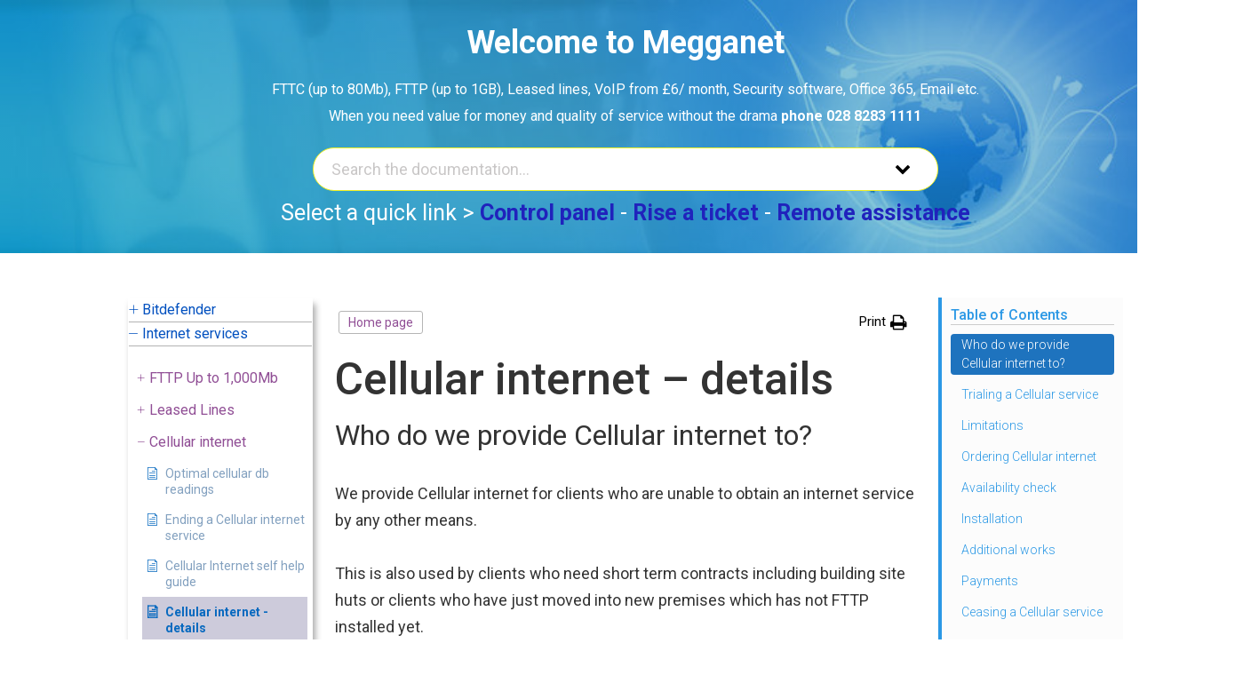

--- FILE ---
content_type: text/html; charset=UTF-8
request_url: https://megganet.com/knowledge-base/want-to-order-wireless-internet/
body_size: 29502
content:
<!doctype html>
<html lang="en-GB">
<head>
	<meta charset="UTF-8" />
	<meta name="viewport" content="width=device-width, initial-scale=1" />
	<link rel="profile" href="https://gmpg.org/xfn/11" />
	<title>Cellular internet &#8211; details &#8211; Megganet IT services</title>
<meta name='robots' content='max-image-preview:large' />
<link rel='dns-prefetch' href='//fonts.googleapis.com' />
<link rel="alternate" type="application/rss+xml" title="Megganet IT services &raquo; Feed" href="https://megganet.com/feed/" />
<link rel="alternate" type="application/rss+xml" title="Megganet IT services &raquo; Comments Feed" href="https://megganet.com/comments/feed/" />
<link rel="alternate" title="oEmbed (JSON)" type="application/json+oembed" href="https://megganet.com/wp-json/oembed/1.0/embed?url=https%3A%2F%2Fmegganet.com%2Fknowledge-base%2Fwant-to-order-wireless-internet%2F" />
<link rel="alternate" title="oEmbed (XML)" type="text/xml+oembed" href="https://megganet.com/wp-json/oembed/1.0/embed?url=https%3A%2F%2Fmegganet.com%2Fknowledge-base%2Fwant-to-order-wireless-internet%2F&#038;format=xml" />
<style id='wp-img-auto-sizes-contain-inline-css'>
img:is([sizes=auto i],[sizes^="auto," i]){contain-intrinsic-size:3000px 1500px}
/*# sourceURL=wp-img-auto-sizes-contain-inline-css */
</style>
<style id='wp-emoji-styles-inline-css'>

	img.wp-smiley, img.emoji {
		display: inline !important;
		border: none !important;
		box-shadow: none !important;
		height: 1em !important;
		width: 1em !important;
		margin: 0 0.07em !important;
		vertical-align: -0.1em !important;
		background: none !important;
		padding: 0 !important;
	}
/*# sourceURL=wp-emoji-styles-inline-css */
</style>
<style id='wp-block-library-inline-css'>
:root{--wp-block-synced-color:#7a00df;--wp-block-synced-color--rgb:122,0,223;--wp-bound-block-color:var(--wp-block-synced-color);--wp-editor-canvas-background:#ddd;--wp-admin-theme-color:#007cba;--wp-admin-theme-color--rgb:0,124,186;--wp-admin-theme-color-darker-10:#006ba1;--wp-admin-theme-color-darker-10--rgb:0,107,160.5;--wp-admin-theme-color-darker-20:#005a87;--wp-admin-theme-color-darker-20--rgb:0,90,135;--wp-admin-border-width-focus:2px}@media (min-resolution:192dpi){:root{--wp-admin-border-width-focus:1.5px}}.wp-element-button{cursor:pointer}:root .has-very-light-gray-background-color{background-color:#eee}:root .has-very-dark-gray-background-color{background-color:#313131}:root .has-very-light-gray-color{color:#eee}:root .has-very-dark-gray-color{color:#313131}:root .has-vivid-green-cyan-to-vivid-cyan-blue-gradient-background{background:linear-gradient(135deg,#00d084,#0693e3)}:root .has-purple-crush-gradient-background{background:linear-gradient(135deg,#34e2e4,#4721fb 50%,#ab1dfe)}:root .has-hazy-dawn-gradient-background{background:linear-gradient(135deg,#faaca8,#dad0ec)}:root .has-subdued-olive-gradient-background{background:linear-gradient(135deg,#fafae1,#67a671)}:root .has-atomic-cream-gradient-background{background:linear-gradient(135deg,#fdd79a,#004a59)}:root .has-nightshade-gradient-background{background:linear-gradient(135deg,#330968,#31cdcf)}:root .has-midnight-gradient-background{background:linear-gradient(135deg,#020381,#2874fc)}:root{--wp--preset--font-size--normal:16px;--wp--preset--font-size--huge:42px}.has-regular-font-size{font-size:1em}.has-larger-font-size{font-size:2.625em}.has-normal-font-size{font-size:var(--wp--preset--font-size--normal)}.has-huge-font-size{font-size:var(--wp--preset--font-size--huge)}.has-text-align-center{text-align:center}.has-text-align-left{text-align:left}.has-text-align-right{text-align:right}.has-fit-text{white-space:nowrap!important}#end-resizable-editor-section{display:none}.aligncenter{clear:both}.items-justified-left{justify-content:flex-start}.items-justified-center{justify-content:center}.items-justified-right{justify-content:flex-end}.items-justified-space-between{justify-content:space-between}.screen-reader-text{border:0;clip-path:inset(50%);height:1px;margin:-1px;overflow:hidden;padding:0;position:absolute;width:1px;word-wrap:normal!important}.screen-reader-text:focus{background-color:#ddd;clip-path:none;color:#444;display:block;font-size:1em;height:auto;left:5px;line-height:normal;padding:15px 23px 14px;text-decoration:none;top:5px;width:auto;z-index:100000}html :where(.has-border-color){border-style:solid}html :where([style*=border-top-color]){border-top-style:solid}html :where([style*=border-right-color]){border-right-style:solid}html :where([style*=border-bottom-color]){border-bottom-style:solid}html :where([style*=border-left-color]){border-left-style:solid}html :where([style*=border-width]){border-style:solid}html :where([style*=border-top-width]){border-top-style:solid}html :where([style*=border-right-width]){border-right-style:solid}html :where([style*=border-bottom-width]){border-bottom-style:solid}html :where([style*=border-left-width]){border-left-style:solid}html :where(img[class*=wp-image-]){height:auto;max-width:100%}:where(figure){margin:0 0 1em}html :where(.is-position-sticky){--wp-admin--admin-bar--position-offset:var(--wp-admin--admin-bar--height,0px)}@media screen and (max-width:600px){html :where(.is-position-sticky){--wp-admin--admin-bar--position-offset:0px}}

/*# sourceURL=wp-block-library-inline-css */
</style><style id='wp-block-heading-inline-css'>
h1:where(.wp-block-heading).has-background,h2:where(.wp-block-heading).has-background,h3:where(.wp-block-heading).has-background,h4:where(.wp-block-heading).has-background,h5:where(.wp-block-heading).has-background,h6:where(.wp-block-heading).has-background{padding:1.25em 2.375em}h1.has-text-align-left[style*=writing-mode]:where([style*=vertical-lr]),h1.has-text-align-right[style*=writing-mode]:where([style*=vertical-rl]),h2.has-text-align-left[style*=writing-mode]:where([style*=vertical-lr]),h2.has-text-align-right[style*=writing-mode]:where([style*=vertical-rl]),h3.has-text-align-left[style*=writing-mode]:where([style*=vertical-lr]),h3.has-text-align-right[style*=writing-mode]:where([style*=vertical-rl]),h4.has-text-align-left[style*=writing-mode]:where([style*=vertical-lr]),h4.has-text-align-right[style*=writing-mode]:where([style*=vertical-rl]),h5.has-text-align-left[style*=writing-mode]:where([style*=vertical-lr]),h5.has-text-align-right[style*=writing-mode]:where([style*=vertical-rl]),h6.has-text-align-left[style*=writing-mode]:where([style*=vertical-lr]),h6.has-text-align-right[style*=writing-mode]:where([style*=vertical-rl]){rotate:180deg}
/*# sourceURL=https://megganet.com/wp-includes/blocks/heading/style.min.css */
</style>
<style id='wp-block-list-inline-css'>
ol,ul{box-sizing:border-box}:root :where(.wp-block-list.has-background){padding:1.25em 2.375em}
/*# sourceURL=https://megganet.com/wp-includes/blocks/list/style.min.css */
</style>
<style id='wp-block-paragraph-inline-css'>
.is-small-text{font-size:.875em}.is-regular-text{font-size:1em}.is-large-text{font-size:2.25em}.is-larger-text{font-size:3em}.has-drop-cap:not(:focus):first-letter{float:left;font-size:8.4em;font-style:normal;font-weight:100;line-height:.68;margin:.05em .1em 0 0;text-transform:uppercase}body.rtl .has-drop-cap:not(:focus):first-letter{float:none;margin-left:.1em}p.has-drop-cap.has-background{overflow:hidden}:root :where(p.has-background){padding:1.25em 2.375em}:where(p.has-text-color:not(.has-link-color)) a{color:inherit}p.has-text-align-left[style*="writing-mode:vertical-lr"],p.has-text-align-right[style*="writing-mode:vertical-rl"]{rotate:180deg}
/*# sourceURL=https://megganet.com/wp-includes/blocks/paragraph/style.min.css */
</style>
<style id='global-styles-inline-css'>
:root{--wp--preset--aspect-ratio--square: 1;--wp--preset--aspect-ratio--4-3: 4/3;--wp--preset--aspect-ratio--3-4: 3/4;--wp--preset--aspect-ratio--3-2: 3/2;--wp--preset--aspect-ratio--2-3: 2/3;--wp--preset--aspect-ratio--16-9: 16/9;--wp--preset--aspect-ratio--9-16: 9/16;--wp--preset--color--black: #000000;--wp--preset--color--cyan-bluish-gray: #abb8c3;--wp--preset--color--white: #ffffff;--wp--preset--color--pale-pink: #f78da7;--wp--preset--color--vivid-red: #cf2e2e;--wp--preset--color--luminous-vivid-orange: #ff6900;--wp--preset--color--luminous-vivid-amber: #fcb900;--wp--preset--color--light-green-cyan: #7bdcb5;--wp--preset--color--vivid-green-cyan: #00d084;--wp--preset--color--pale-cyan-blue: #8ed1fc;--wp--preset--color--vivid-cyan-blue: #0693e3;--wp--preset--color--vivid-purple: #9b51e0;--wp--preset--color--primary: #000000;--wp--preset--color--secondary: #007cba;--wp--preset--color--foreground: #333333;--wp--preset--color--tertiary: #FAFAFA;--wp--preset--color--background: #FFFFFF;--wp--preset--gradient--vivid-cyan-blue-to-vivid-purple: linear-gradient(135deg,rgb(6,147,227) 0%,rgb(155,81,224) 100%);--wp--preset--gradient--light-green-cyan-to-vivid-green-cyan: linear-gradient(135deg,rgb(122,220,180) 0%,rgb(0,208,130) 100%);--wp--preset--gradient--luminous-vivid-amber-to-luminous-vivid-orange: linear-gradient(135deg,rgb(252,185,0) 0%,rgb(255,105,0) 100%);--wp--preset--gradient--luminous-vivid-orange-to-vivid-red: linear-gradient(135deg,rgb(255,105,0) 0%,rgb(207,46,46) 100%);--wp--preset--gradient--very-light-gray-to-cyan-bluish-gray: linear-gradient(135deg,rgb(238,238,238) 0%,rgb(169,184,195) 100%);--wp--preset--gradient--cool-to-warm-spectrum: linear-gradient(135deg,rgb(74,234,220) 0%,rgb(151,120,209) 20%,rgb(207,42,186) 40%,rgb(238,44,130) 60%,rgb(251,105,98) 80%,rgb(254,248,76) 100%);--wp--preset--gradient--blush-light-purple: linear-gradient(135deg,rgb(255,206,236) 0%,rgb(152,150,240) 100%);--wp--preset--gradient--blush-bordeaux: linear-gradient(135deg,rgb(254,205,165) 0%,rgb(254,45,45) 50%,rgb(107,0,62) 100%);--wp--preset--gradient--luminous-dusk: linear-gradient(135deg,rgb(255,203,112) 0%,rgb(199,81,192) 50%,rgb(65,88,208) 100%);--wp--preset--gradient--pale-ocean: linear-gradient(135deg,rgb(255,245,203) 0%,rgb(182,227,212) 50%,rgb(51,167,181) 100%);--wp--preset--gradient--electric-grass: linear-gradient(135deg,rgb(202,248,128) 0%,rgb(113,206,126) 100%);--wp--preset--gradient--midnight: linear-gradient(135deg,rgb(2,3,129) 0%,rgb(40,116,252) 100%);--wp--preset--gradient--hard-diagonal: linear-gradient(to bottom right, #3C8067 49.9%, #FAFBF6 50%);--wp--preset--gradient--hard-diagonal-inverted: linear-gradient(to top left, #3C8067 49.9%, #FAFBF6 50%);--wp--preset--gradient--hard-horizontal: linear-gradient(to bottom, #3C8067 50%, #FAFBF6 50%);--wp--preset--gradient--hard-horizontal-inverted: linear-gradient(to top, #3C8067 50%, #FAFBF6 50%);--wp--preset--gradient--diagonal: linear-gradient(to bottom right, #3C8067, #FAFBF6);--wp--preset--gradient--diagonal-inverted: linear-gradient(to top left, #3C8067, #FAFBF6);--wp--preset--gradient--horizontal: linear-gradient(to bottom, #3C8067, #FAFBF6);--wp--preset--gradient--horizontal-inverted: linear-gradient(to top, #3C8067, #FAFBF6);--wp--preset--gradient--stripe: linear-gradient(to bottom, transparent 20%, #3C8067 20%, #3C8067 80%, transparent 80%);--wp--preset--font-size--small: 16px;--wp--preset--font-size--medium: 20px;--wp--preset--font-size--large: 24px;--wp--preset--font-size--x-large: 42px;--wp--preset--font-size--tiny: 14px;--wp--preset--font-size--normal: 18px;--wp--preset--font-size--huge: 28px;--wp--preset--spacing--20: 0.44rem;--wp--preset--spacing--30: 0.67rem;--wp--preset--spacing--40: 1rem;--wp--preset--spacing--50: 1.5rem;--wp--preset--spacing--60: 2.25rem;--wp--preset--spacing--70: 3.38rem;--wp--preset--spacing--80: 5.06rem;--wp--preset--shadow--natural: 6px 6px 9px rgba(0, 0, 0, 0.2);--wp--preset--shadow--deep: 12px 12px 50px rgba(0, 0, 0, 0.4);--wp--preset--shadow--sharp: 6px 6px 0px rgba(0, 0, 0, 0.2);--wp--preset--shadow--outlined: 6px 6px 0px -3px rgb(255, 255, 255), 6px 6px rgb(0, 0, 0);--wp--preset--shadow--crisp: 6px 6px 0px rgb(0, 0, 0);}:where(.is-layout-flex){gap: 0.5em;}:where(.is-layout-grid){gap: 0.5em;}body .is-layout-flex{display: flex;}.is-layout-flex{flex-wrap: wrap;align-items: center;}.is-layout-flex > :is(*, div){margin: 0;}body .is-layout-grid{display: grid;}.is-layout-grid > :is(*, div){margin: 0;}:where(.wp-block-columns.is-layout-flex){gap: 2em;}:where(.wp-block-columns.is-layout-grid){gap: 2em;}:where(.wp-block-post-template.is-layout-flex){gap: 1.25em;}:where(.wp-block-post-template.is-layout-grid){gap: 1.25em;}.has-black-color{color: var(--wp--preset--color--black) !important;}.has-cyan-bluish-gray-color{color: var(--wp--preset--color--cyan-bluish-gray) !important;}.has-white-color{color: var(--wp--preset--color--white) !important;}.has-pale-pink-color{color: var(--wp--preset--color--pale-pink) !important;}.has-vivid-red-color{color: var(--wp--preset--color--vivid-red) !important;}.has-luminous-vivid-orange-color{color: var(--wp--preset--color--luminous-vivid-orange) !important;}.has-luminous-vivid-amber-color{color: var(--wp--preset--color--luminous-vivid-amber) !important;}.has-light-green-cyan-color{color: var(--wp--preset--color--light-green-cyan) !important;}.has-vivid-green-cyan-color{color: var(--wp--preset--color--vivid-green-cyan) !important;}.has-pale-cyan-blue-color{color: var(--wp--preset--color--pale-cyan-blue) !important;}.has-vivid-cyan-blue-color{color: var(--wp--preset--color--vivid-cyan-blue) !important;}.has-vivid-purple-color{color: var(--wp--preset--color--vivid-purple) !important;}.has-black-background-color{background-color: var(--wp--preset--color--black) !important;}.has-cyan-bluish-gray-background-color{background-color: var(--wp--preset--color--cyan-bluish-gray) !important;}.has-white-background-color{background-color: var(--wp--preset--color--white) !important;}.has-pale-pink-background-color{background-color: var(--wp--preset--color--pale-pink) !important;}.has-vivid-red-background-color{background-color: var(--wp--preset--color--vivid-red) !important;}.has-luminous-vivid-orange-background-color{background-color: var(--wp--preset--color--luminous-vivid-orange) !important;}.has-luminous-vivid-amber-background-color{background-color: var(--wp--preset--color--luminous-vivid-amber) !important;}.has-light-green-cyan-background-color{background-color: var(--wp--preset--color--light-green-cyan) !important;}.has-vivid-green-cyan-background-color{background-color: var(--wp--preset--color--vivid-green-cyan) !important;}.has-pale-cyan-blue-background-color{background-color: var(--wp--preset--color--pale-cyan-blue) !important;}.has-vivid-cyan-blue-background-color{background-color: var(--wp--preset--color--vivid-cyan-blue) !important;}.has-vivid-purple-background-color{background-color: var(--wp--preset--color--vivid-purple) !important;}.has-black-border-color{border-color: var(--wp--preset--color--black) !important;}.has-cyan-bluish-gray-border-color{border-color: var(--wp--preset--color--cyan-bluish-gray) !important;}.has-white-border-color{border-color: var(--wp--preset--color--white) !important;}.has-pale-pink-border-color{border-color: var(--wp--preset--color--pale-pink) !important;}.has-vivid-red-border-color{border-color: var(--wp--preset--color--vivid-red) !important;}.has-luminous-vivid-orange-border-color{border-color: var(--wp--preset--color--luminous-vivid-orange) !important;}.has-luminous-vivid-amber-border-color{border-color: var(--wp--preset--color--luminous-vivid-amber) !important;}.has-light-green-cyan-border-color{border-color: var(--wp--preset--color--light-green-cyan) !important;}.has-vivid-green-cyan-border-color{border-color: var(--wp--preset--color--vivid-green-cyan) !important;}.has-pale-cyan-blue-border-color{border-color: var(--wp--preset--color--pale-cyan-blue) !important;}.has-vivid-cyan-blue-border-color{border-color: var(--wp--preset--color--vivid-cyan-blue) !important;}.has-vivid-purple-border-color{border-color: var(--wp--preset--color--vivid-purple) !important;}.has-vivid-cyan-blue-to-vivid-purple-gradient-background{background: var(--wp--preset--gradient--vivid-cyan-blue-to-vivid-purple) !important;}.has-light-green-cyan-to-vivid-green-cyan-gradient-background{background: var(--wp--preset--gradient--light-green-cyan-to-vivid-green-cyan) !important;}.has-luminous-vivid-amber-to-luminous-vivid-orange-gradient-background{background: var(--wp--preset--gradient--luminous-vivid-amber-to-luminous-vivid-orange) !important;}.has-luminous-vivid-orange-to-vivid-red-gradient-background{background: var(--wp--preset--gradient--luminous-vivid-orange-to-vivid-red) !important;}.has-very-light-gray-to-cyan-bluish-gray-gradient-background{background: var(--wp--preset--gradient--very-light-gray-to-cyan-bluish-gray) !important;}.has-cool-to-warm-spectrum-gradient-background{background: var(--wp--preset--gradient--cool-to-warm-spectrum) !important;}.has-blush-light-purple-gradient-background{background: var(--wp--preset--gradient--blush-light-purple) !important;}.has-blush-bordeaux-gradient-background{background: var(--wp--preset--gradient--blush-bordeaux) !important;}.has-luminous-dusk-gradient-background{background: var(--wp--preset--gradient--luminous-dusk) !important;}.has-pale-ocean-gradient-background{background: var(--wp--preset--gradient--pale-ocean) !important;}.has-electric-grass-gradient-background{background: var(--wp--preset--gradient--electric-grass) !important;}.has-midnight-gradient-background{background: var(--wp--preset--gradient--midnight) !important;}.has-small-font-size{font-size: var(--wp--preset--font-size--small) !important;}.has-medium-font-size{font-size: var(--wp--preset--font-size--medium) !important;}.has-large-font-size{font-size: var(--wp--preset--font-size--large) !important;}.has-x-large-font-size{font-size: var(--wp--preset--font-size--x-large) !important;}
/*# sourceURL=global-styles-inline-css */
</style>

<style id='classic-theme-styles-inline-css'>
/*! This file is auto-generated */
.wp-block-button__link{color:#fff;background-color:#32373c;border-radius:9999px;box-shadow:none;text-decoration:none;padding:calc(.667em + 2px) calc(1.333em + 2px);font-size:1.125em}.wp-block-file__button{background:#32373c;color:#fff;text-decoration:none}
/*# sourceURL=/wp-includes/css/classic-themes.min.css */
</style>
<link rel='stylesheet' id='epkb-icon-fonts-css' href='https://megganet.com/wp-content/plugins/echo-knowledge-base/css/epkb-icon-fonts.min.css?ver=15.920.0' media='all' />
<link rel='stylesheet' id='asea-public-styles-css' href='https://megganet.com/wp-content/plugins/echo-advanced-search/css/public-styles.min.css?ver=3.6.0' media='all' />
<link rel='stylesheet' id='epkb-font-roboto-css' href='https://fonts.googleapis.com/css?family=Roboto%3A100%2C100italic%2C300%2C300italic%2C400%2C400italic%2C500%2C500italic%2C700%2C700italic%2C900%2C900italic&#038;ver=6.9' media='all' />
<link rel='stylesheet' id='elay-public-modular-styles-css' href='https://megganet.com/wp-content/plugins/echo-elegant-layouts/css/public-modular-styles.min.css?ver=3.4.2' media='all' />
<link rel='stylesheet' id='elay-mp-frontend-modular-sidebar-layout-css' href='https://megganet.com/wp-content/plugins/echo-elegant-layouts/css/mp-frontend-modular-sidebar-layout.min.css?ver=3.4.2' media='all' />
<link rel='stylesheet' id='seedlet-fonts-css' href='https://fonts.googleapis.com/css?family=Fira+Sans%3Aital%2Cwght%400%2C400%3B0%2C500%3B1%2C400%7CPlayfair+Display%3Aital%2Cwght%400%2C400%3B0%2C700%3B1%2C400&#038;subset=latin%2Clatin-ext' media='all' />
<link rel='stylesheet' id='seedlet-style-css' href='https://megganet.com/wp-content/themes/seedlet/style.css?ver=1.2.9' media='all' />
<link rel='stylesheet' id='seedlet-print-style-css' href='https://megganet.com/wp-content/themes/seedlet/assets/css/print.css?ver=1.2.9' media='print' />
<link rel='stylesheet' id='seedlet-custom-color-overrides-css' href='https://megganet.com/wp-content/themes/seedlet/assets/css/custom-color-overrides.css?ver=1.2.9' media='all' />
<style id='seedlet-custom-color-overrides-inline-css'>
:root {}::selection { background-color: #F2F2F2;}::-moz-selection { background-color: #F2F2F2;}
/*# sourceURL=seedlet-custom-color-overrides-inline-css */
</style>
<link rel='stylesheet' id='blank-canvas-styles-css' href='https://megganet.com/wp-content/themes/blank-canvas/style.css?ver=6.9' media='all' />
<link rel='stylesheet' id='epkb-ap-frontend-layout-vital-css' href='https://megganet.com/wp-content/plugins/echo-knowledge-base/css/ap-frontend-layout-vital.min.css?ver=15.920.0' media='all' />
<link rel='stylesheet' id='epkb-ap-frontend-layout-css' href='https://megganet.com/wp-content/plugins/echo-knowledge-base/css/ap-frontend-layout.min.css?ver=15.920.0' media='all' />
<style id='epkb-ap-frontend-layout-inline-css'>
 #eckb-article-page-container-v2{width:110%}#eckb-article-page-container-v2 #eckb-article-body{width:1140px}#eckb-article-page-container-v2 #eckb-article-body{grid-template-columns:20% 60% 20%;}@media only screen and (max-width:1025px){#eckb-article-page-container-v2{width:100%}#eckb-article-page-container-v2 #eckb-article-body{width:100%}#eckb-article-page-container-v2 #eckb-article-body{grid-template-columns:20% 60% 20%;}}#eckb-article-page-container-v2 #eckb-article-header,#eckb-article-page-container-v2 #eckb-article-content-header-v2,#eckb-article-page-container-v2 #eckb-article-left-sidebar,#eckb-article-page-container-v2 #eckb-article-right-sidebar,#eckb-article-page-container-v2 #epkb-sidebar-container-v2 .epkb-sidebar__heading__inner__cat-name,#eckb-article-page-container-v2 #epkb-sidebar-container-v2 .epkb-category-level-2-3__cat-name,#eckb-article-page-container-v2 #epkb-sidebar-container-v2 .eckb-article-title__text,#eckb-article-page-container-v2 #elay-sidebar-container-v2 .elay-sidebar__heading__inner__cat-name,#eckb-article-page-container-v2 #elay-sidebar-container-v2 .elay-category-level-2-3__cat-name,#eckb-article-page-container-v2 #elay-sidebar-container-v2 .elay-article-title__text,#eckb-article-page-container-v2 .eckb-acll__title,#eckb-article-page-container-v2 .eckb-acll__cat-item__name,#eckb-article-page-container-v2 #eckb-article-content-header,#eckb-article-page-container-v2 .eckb-article-toc .eckb-article-toc__title,#eckb-article-page-container-v2 .eckb-article-toc .eckb-article-toc__level a,#eckb-article-page-container-v2 .eckb-breadcrumb-nav,#eckb-article-page-container-v2 #eckb-article-content-footer{font-family:Roboto!important;}#eckb-article-page-container-v2 #eckb-article-left-sidebar{padding:10px 10px 10px 10px;background-color:#FFFFFF;margin-top:0px;}#eckb-article-page-container-v2 #eckb-article-content{padding:15px;background-color:#ffffff;}.eckb-article-content-created-date-container,.eckb-article-content-last-updated-date-container,.eckb-article-content-author-container,.eckb-article-content-article-views-counter-container,.eckb-ach__article-meta__date-created,.eckb-ach__article-meta__author,.eckb-ach__article-meta__views_counter,.eckb-ach__article-meta__date-updated{color:#c9c9c9;font-family:Roboto !important;font-size:14px !important;}#eckb-article-page-container-v2 #eckb-article-right-sidebar{padding:10px 10px 10px 10px;background-color:#FFFFFF;margin-top:0px;}@media only screen and (max-width:768px){#eckb-article-page-container-v2{width:100%;}#eckb-article-page-container-v2 #eckb-article-content{grid-column-start:1;grid-column-end:4;}#eckb-article-page-container-v2 #eckb-article-left-sidebar{grid-column-start:1;grid-column-end:4;}#eckb-article-page-container-v2 #eckb-article-right-sidebar{grid-column-start:1;grid-column-end:4;}#eckb-article-page-container-v2 .eckb-article-toc{position:relative;float:left;width:100%;height:auto;top:0;}#eckb-article-page-container-v2 #eckb-article-body{display:flex;flex-direction:column;}#eckb-article-page-container-v2 #eckb-article-left-sidebar{order:3;margin-top:0px!important;}#eckb-article-page-container-v2 #eckb-article-content{order:1;}#eckb-article-page-container-v2 #eckb-article-right-sidebar{order:2;margin-top:0px!important;}}@media print{@page{margin:10px 10px 10px 10px!important;}}#eckb-article-page-container-v2{width:110%}#eckb-article-page-container-v2 #eckb-article-body{width:1140px}#eckb-article-page-container-v2 #eckb-article-body{grid-template-columns:20% 60% 20%;}@media only screen and (max-width:1025px){#eckb-article-page-container-v2{width:100%}#eckb-article-page-container-v2 #eckb-article-body{width:100%}#eckb-article-page-container-v2 #eckb-article-body{grid-template-columns:20% 60% 20%;}}#eckb-article-page-container-v2 #eckb-article-header,#eckb-article-page-container-v2 #eckb-article-content-header-v2,#eckb-article-page-container-v2 #eckb-article-left-sidebar,#eckb-article-page-container-v2 #eckb-article-right-sidebar,#eckb-article-page-container-v2 #epkb-sidebar-container-v2 .epkb-sidebar__heading__inner__cat-name,#eckb-article-page-container-v2 #epkb-sidebar-container-v2 .epkb-category-level-2-3__cat-name,#eckb-article-page-container-v2 #epkb-sidebar-container-v2 .eckb-article-title__text,#eckb-article-page-container-v2 #elay-sidebar-container-v2 .elay-sidebar__heading__inner__cat-name,#eckb-article-page-container-v2 #elay-sidebar-container-v2 .elay-category-level-2-3__cat-name,#eckb-article-page-container-v2 #elay-sidebar-container-v2 .elay-article-title__text,#eckb-article-page-container-v2 .eckb-acll__title,#eckb-article-page-container-v2 .eckb-acll__cat-item__name,#eckb-article-page-container-v2 #eckb-article-content-header,#eckb-article-page-container-v2 .eckb-article-toc .eckb-article-toc__title,#eckb-article-page-container-v2 .eckb-article-toc .eckb-article-toc__level a,#eckb-article-page-container-v2 .eckb-breadcrumb-nav,#eckb-article-page-container-v2 #eckb-article-content-footer{font-family:Roboto!important;}
#eckb-article-page-container-v2 #eckb-article-left-sidebar{padding:10px 10px 10px 10px;background-color:#FFFFFF;margin-top:0px;}#eckb-article-page-container-v2 #eckb-article-content{padding:15px;background-color:#ffffff;}.eckb-article-content-created-date-container,.eckb-article-content-last-updated-date-container,.eckb-article-content-author-container,.eckb-article-content-article-views-counter-container,.eckb-ach__article-meta__date-created,.eckb-ach__article-meta__author,.eckb-ach__article-meta__views_counter,.eckb-ach__article-meta__date-updated{color:#c9c9c9;font-family:Roboto !important;font-size:14px !important;}#eckb-article-page-container-v2 #eckb-article-right-sidebar{padding:10px 10px 10px 10px;background-color:#FFFFFF;margin-top:0px;}@media only screen and (max-width:768px){#eckb-article-page-container-v2{width:100%;}#eckb-article-page-container-v2 #eckb-article-content{grid-column-start:1;grid-column-end:4;}#eckb-article-page-container-v2 #eckb-article-left-sidebar{grid-column-start:1;grid-column-end:4;}#eckb-article-page-container-v2 #eckb-article-right-sidebar{grid-column-start:1;grid-column-end:4;}#eckb-article-page-container-v2 .eckb-article-toc{position:relative;float:left;width:100%;height:auto;top:0;}#eckb-article-page-container-v2 #eckb-article-body{display:flex;flex-direction:column;}#eckb-article-page-container-v2 #eckb-article-left-sidebar{order:3;margin-top:0px!important;}#eckb-article-page-container-v2 #eckb-article-content{order:1;}#eckb-article-page-container-v2 #eckb-article-right-sidebar{order:2;margin-top:0px!important;}}@media print{@page{margin:10px 10px 10px 10px!important;}}#elay-sidebar-container-v2{border-color:#FFFFFF !important;border-width:1px !important;border-radius:0px !important;overflow:initial;max-height:initial;}#elay-sidebar-container-v2{background-color:#FFFFFF;}#epkb-ml-sidebar-layout #epkb-ml-sidebar-layout-inner{background-color:#ffffff;}#elay-sidebar-container-v2 .elay-sidebar__cat__top-cat__heading-container,#epkb-ml-sidebar-layout #epkb-ml-sidebar-layout-inner .elay-sidebar__cat__top-cat__heading-container{text-align:left !important;border-width:1px !important;padding-top:5px !important;padding-bottom:5px !important;padding-left:0px !important;padding-right:0px !important;border-bottom-color:#b2b2b2 !important;background-color:#FFFFFF !important;}#elay-sidebar-container-v2 .elay-sidebar__cat__top-cat:first-child .elay-sidebar__cat__top-cat__heading-container,#epkb-ml-sidebar-layout #epkb-ml-sidebar-layout-inner .elay-sidebar__cat__top-cat:first-child .elay-sidebar__cat__top-cat__heading-container{border-top-left-radius:0px;border-top-right-radius:0px;}#elay-sidebar-container-v2 .elay-sidebar__cat__top-cat:last-child .elay-sidebar__cat__top-cat__heading-container,#epkb-ml-sidebar-layout #epkb-ml-sidebar-layout-inner .elay-sidebar__cat__top-cat:last-child .elay-sidebar__cat__top-cat__heading-container{border-bottom-left-radius:0px;border-bottom-right-radius:0px;}#elay-sidebar-container-v2 .elay-sidebar__heading__inner .elay-sidebar__heading__inner__name,#epkb-ml-sidebar-layout #epkb-ml-sidebar-layout-inner .elay-sidebar__heading__inner .elay-sidebar__heading__inner__name,#elay-sidebar-container-v2 .elay-sidebar__heading__inner .elay-sidebar__heading__inner__cat-name,#epkb-ml-sidebar-layout #epkb-ml-sidebar-layout-inner .elay-sidebar__heading__inner .elay-sidebar__heading__inner__cat-name,#elay-sidebar-container-v2 .elay-sidebar__heading__inner .elay-sidebar__heading__inner__name>a,#epkb-ml-sidebar-layout #epkb-ml-sidebar-layout-inner .elay-sidebar__heading__inner .elay-sidebar__heading__inner__name>a{color:#0150bf;text-align:left;}#elay-sidebar-container-v2 .elay-sidebar__heading__inner .elay-sidebar__heading__inner__desc p,#epkb-ml-sidebar-layout #epkb-ml-sidebar-layout-inner .elay-sidebar__heading__inner .elay-sidebar__heading__inner__desc p{color:#bfdac1;text-align:left;}#elay-sidebar-container-v2 .elay-sidebar__cat__top-cat__body-container,#epkb-ml-sidebar-layout #epkb-ml-sidebar-layout-inner .elay-sidebar__cat__top-cat__body-container{padding-top:8px;padding-bottom:10px;padding-left:0px;padding-right:5px;}#elay-sidebar-container-v2 .elay-sidebar__body__sub-cat .elay-category-level-2-3{padding-top:10px !important;padding-bottom:10px !important;}#elay-sidebar-container-v2 .elay-sidebar__cat__top-cat__body-container .elay-sidebar__body__sub-cat,#epkb-ml-sidebar-layout #epkb-ml-sidebar-layout-inner .elay-sidebar__cat__top-cat__body-container .elay-sidebar__body__sub-cat{padding-left:10px !important;}.elay-sidebar__cat__top-cat__body-container .elay-articles .elay-article-title{color:#82a0bf;}.elay-sidebar__cat__top-cat__body-container .elay-articles .active{color:#0769bf;background-color:#cdcbdb;}.elay-sidebar__cat__top-cat__body-container .elay-articles .active .elay-article-title{color:#0769bf;}#eckb-article-widget-sidebar-container h4{color:#0150bf;font-size:16px !important;}#eckb-article-widget-sidebar-container .widg-widget-article-container li{padding-top:8px !important;padding-bottom:8px !important;font-size:14px !important;}
#eckb-article-widget-sidebar-container .widg-widget-categories-contents li{padding-top:8px !important;padding-bottom:8px !important;}#eckb-article-widget-sidebar-container .widg-widget-categories-contents ul .widg-category-title{color:#0150bf;}#eckb-article-widget-sidebar-container .widg-widget-categories-contents li .widg-category-title{color:#904e95;}#eckb-article-widget-sidebar-container .widg-widget-article-container li .widg-widget-article-icon{color:#0769bf;}#eckb-article-widget-sidebar-container .widg-widget-article-container li .widg-article-title{color:#82a0bf;}.widg-widget-article-container .widg-widget-article-contents li a .widg-article-title .widg-widget-article-icon{top:9px !important;}#elay-sidebar-container-v2 .elay-category-level-2-3__cat-name,#eckb-article-widget-sidebar-container .widg-category-title span,#epkb-ml-sidebar-layout #epkb-ml-sidebar-layout-inner .elay-category-level-2-3__cat-name{font-family:Roboto !important;color:#904e95 !important;font-size:16px !important;}#epkb-sidebar-container-v2{background-color:#FFFFFF;border-color:#FFFFFF;border-width:1px;border-radius:0px;}#epkb-sidebar-container-v2 .epkb-sidebar__cat__top-cat__heading-container{text-align:left;border-width:1px;padding-top:5px;padding-bottom:5px;padding-left:0px;padding-right:0px;border-bottom-color:#b2b2b2;background-color:#FFFFFF;}#epkb-sidebar-container-v2 .epkb-sidebar__cat__top-cat:first-child .epkb-sidebar__cat__top-cat__heading-container{border-top-left-radius:0px;border-top-right-radius:0px;}#epkb-sidebar-container-v2 .epkb-sidebar__cat__top-cat:last-child .epkb-sidebar__cat__top-cat__heading-container{border-bottom-left-radius:0px;border-bottom-right-radius:0px;}#epkb-sidebar-container-v2 .epkb-sidebar__heading__inner .epkb-sidebar__heading__inner__name,#epkb-sidebar-container-v2 .epkb-sidebar__heading__inner .epkb-sidebar__heading__inner__cat-name,#epkb-sidebar-container-v2 .epkb-sidebar__heading__inner .epkb-sidebar__heading__inner__name>a{color:#0150bf;text-align:left;}#epkb-sidebar-container-v2 .epkb-sidebar__heading__inner .epkb-sidebar__heading__inner__desc p{color:#bfdac1;text-align:left;}#epkb-sidebar-container-v2 .epkb-sidebar__cat__top-cat__body-container{padding-top:8px;padding-bottom:10px;padding-left:0px;padding-right:5px;}#epkb-sidebar-container-v2 .epkb-sidebar__cat__top-cat__body-container .epkb-sidebar__body__sub-cat{padding-left:10px;}.epkb-sidebar__cat__top-cat__body-container .epkb-articles .eckb-article-title,.epkb-sidebar__cat__top-cat__body-container .epkb-articles-coming-soon{color:#82a0bf!important;}.epkb-sidebar__cat__top-cat__body-container .epkb-articles .active{color:#0769bf;background-color:#cdcbdb;}.epkb-sidebar__cat__top-cat__body-container .epkb-articles .active .eckb-article-title{color:#0769bf!important;}#epkb-sidebar-container-v2 .epkb-category-level-2-3 .epkb-category-level-2-3__cat-name{color:#904e95!important;}#wpadminbar #wp-admin-bar-epkb-edit-mode-button>.ab-item:before{content:"\f118";top:2px;float:left;font:normal 20px/1 dashicons;speak:none;padding:4px 0;-webkit-font-smoothing:antialiased;-moz-osx-font-smoothing:grayscale;background-image:none !important;margin-right:6px;color:#4391F3;}#wpadminbar #wp-admin-bar-epkb-edit-mode-button>.ab-item:hover:before{color:#4391F3;}#elay-content-container .elay-articles .active{background-color:#cdcbdb !important;border-radius:4px;padding-left:5px !important;padding-right:5px !important;margin-left:-5px !important;}#elay-content-container .elay-articles .active span{color:#0769bf !important;}#elay-content-container .elay-articles .active i{color:#0769bf !important;}
/*# sourceURL=epkb-ap-frontend-layout-inline-css */
</style>
<script src="https://megganet.com/wp-includes/js/jquery/jquery.min.js?ver=3.7.1" id="jquery-core-js"></script>
<script src="https://megganet.com/wp-includes/js/jquery/jquery-migrate.min.js?ver=3.4.1" id="jquery-migrate-js"></script>
<script src="https://megganet.com/wp-includes/js/jquery/ui/core.min.js?ver=1.13.3" id="jquery-ui-core-js"></script>
<script src="https://megganet.com/wp-includes/js/jquery/ui/menu.min.js?ver=1.13.3" id="jquery-ui-menu-js"></script>
<script src="https://megganet.com/wp-includes/js/dist/dom-ready.min.js?ver=f77871ff7694fffea381" id="wp-dom-ready-js"></script>
<script src="https://megganet.com/wp-includes/js/dist/hooks.min.js?ver=dd5603f07f9220ed27f1" id="wp-hooks-js"></script>
<script src="https://megganet.com/wp-includes/js/dist/i18n.min.js?ver=c26c3dc7bed366793375" id="wp-i18n-js"></script>
<script id="wp-i18n-js-after">
wp.i18n.setLocaleData( { 'text direction\u0004ltr': [ 'ltr' ] } );
//# sourceURL=wp-i18n-js-after
</script>
<script id="wp-a11y-js-translations">
( function( domain, translations ) {
	var localeData = translations.locale_data[ domain ] || translations.locale_data.messages;
	localeData[""].domain = domain;
	wp.i18n.setLocaleData( localeData, domain );
} )( "default", {"translation-revision-date":"2025-12-15 12:18:56+0000","generator":"GlotPress\/4.0.3","domain":"messages","locale_data":{"messages":{"":{"domain":"messages","plural-forms":"nplurals=2; plural=n != 1;","lang":"en_GB"},"Notifications":["Notifications"]}},"comment":{"reference":"wp-includes\/js\/dist\/a11y.js"}} );
//# sourceURL=wp-a11y-js-translations
</script>
<script src="https://megganet.com/wp-includes/js/dist/a11y.min.js?ver=cb460b4676c94bd228ed" id="wp-a11y-js"></script>
<script src="https://megganet.com/wp-content/plugins/echo-advanced-search/js/asea-jquery-ui-autocomplete.min.js?ver=3.6.0" id="asea-jquery-ui-autocomplete-js"></script>
<script id="asea-public-scripts-js-extra">
var asea_vars = {"ajaxurl":"/wp-admin/admin-ajax.php","msg_try_again":"Please try again later.","error_occurred":"Error occurred (16)","not_saved":"Error occurred - configuration NOT saved (6).","unknown_error":"Unknown error (17)","reload_try_again":"Please reload the page and try again.","save_config":"Saving configuration","input_required":"Input is required"};
//# sourceURL=asea-public-scripts-js-extra
</script>
<script src="https://megganet.com/wp-content/plugins/echo-advanced-search/js/public-scripts.min.js?ver=3.6.0" id="asea-public-scripts-js"></script>
<script src="https://megganet.com/wp-content/plugins/echo-advanced-search/js/text-search.min.js?ver=3.6.0" id="asea-text-search-js"></script>
<script id="elay-public-scripts-js-extra">
var elay_vars = {"ajaxurl":"/wp-admin/admin-ajax.php","msg_try_again":"Please try again later.","error_occurred":"Error occurred (16)","not_saved":"Error occurred - configuration NOT saved (6).","unknown_error":"Unknown error (17)","reload_try_again":"Please reload the page and try again.","save_config":"Saving configuration","input_required":"Input is required","nonce":"0cecb0536b"};
//# sourceURL=elay-public-scripts-js-extra
</script>
<script src="https://megganet.com/wp-content/plugins/echo-elegant-layouts/js/public-scripts.min.js?ver=3.4.2" id="elay-public-scripts-js"></script>
<script id="epkb-public-scripts-js-extra">
var epkb_vars = {"ajaxurl":"https://megganet.com/wp-admin/admin-ajax.php","msg_try_again":"Please try again later.","error_occurred":"Error occurred (1936)","not_saved":"Error occurred (2456)","unknown_error":"Unknown error (1247)","reload_try_again":"Please reload the page and try again.","save_config":"Saving configuration","input_required":"Input is required","nonce":"dab2ff8199","toc_editor_msg":"The TOC is not displayed because there are no matching headers in the article.","toc_aria_label":"Article outline","creating_demo_data":"Creating a Knowledge Base with demo categories and articles. It will be completed shortly.","fe_report_error_title":"Frontend Editor encountered an error.","fe_report_error_desc":"We have detected an error. Please report the issue so that we can help you resolve it.","fe_sending_error_report":"Sending, please wait","fe_send_report_error":"Could not submit the error.","fe_update_preview_error":"Frontend Editor AJAX error: failed to update setting preview","fe_save_settings_error":"Frontend Editor AJAX error: failed to save setting","ai_error_generic":"Unable to connect. Please refresh the page and try again.","is_admin":""};
//# sourceURL=epkb-public-scripts-js-extra
</script>
<script src="https://megganet.com/wp-content/plugins/echo-knowledge-base/js/public-scripts.min.js?ver=15.920.0" id="epkb-public-scripts-js"></script>
<link rel="https://api.w.org/" href="https://megganet.com/wp-json/" /><link rel="alternate" title="JSON" type="application/json" href="https://megganet.com/wp-json/wp/v2/epkb_post_type_1/1715" /><link rel="EditURI" type="application/rsd+xml" title="RSD" href="https://megganet.com/xmlrpc.php?rsd" />
<meta name="generator" content="WordPress 6.9" />
<link rel="canonical" href="https://megganet.com/knowledge-base/want-to-order-wireless-internet/" />
<link rel='shortlink' href='https://megganet.com/?p=1715' />
<style id="mystickymenu" type="text/css">#mysticky-nav { width:100%; position: static; height: auto !important; }#mysticky-nav.wrapfixed { position:fixed; left: 0px; margin-top:0px;  z-index: 99990; -webkit-transition: 0.3s; -moz-transition: 0.3s; -o-transition: 0.3s; transition: 0.3s; -ms-filter:"progid:DXImageTransform.Microsoft.Alpha(Opacity=60)"; filter: alpha(opacity=60); opacity:0.6; background-color: #f7f5e7;}#mysticky-nav.wrapfixed .myfixed{ background-color: #f7f5e7; position: relative;top: auto;left: auto;right: auto;}#mysticky-nav .myfixed { margin:0 auto; float:none; border:0px; background:none; max-width:100%; }</style>			<style type="text/css">
																															</style>
			<!--Customizer CSS--> 
<style type="text/css">
.imprint { display:none; }</style> 
<!--/Customizer CSS-->
		<!-- HappyForms global container -->
		<script type="text/javascript">HappyForms = {};</script>
		<!-- End of HappyForms global container -->
		<link rel="icon" href="https://megganet.com/wp-content/uploads/2022/02/cropped-icon_3_240x240-32x32.png" sizes="32x32" />
<link rel="icon" href="https://megganet.com/wp-content/uploads/2022/02/cropped-icon_3_240x240-192x192.png" sizes="192x192" />
<link rel="apple-touch-icon" href="https://megganet.com/wp-content/uploads/2022/02/cropped-icon_3_240x240-180x180.png" />
<meta name="msapplication-TileImage" content="https://megganet.com/wp-content/uploads/2022/02/cropped-icon_3_240x240-270x270.png" />
		<style id="wp-custom-css">
			.happyforms-part-option__description {
   width: auto !important;
}
		</style>
		</head>

<body class="wp-singular epkb_post_type_1-template-default single single-epkb_post_type_1 postid-1715 wp-custom-logo wp-embed-responsive wp-theme-seedlet wp-child-theme-blank-canvas eckb-kb-template-article-page eckb-kb-template-active eckb-front-end-body hide-post-and-page-titles hide-comments singular">
<div id="page" class="site">
	<a class="skip-link screen-reader-text" href="#content">Skip to content</a>

	

	<div id="content" class="site-content">

	<div class="eckb-kb-template "  style="padding-top: 0px; padding-bottom: 0px; padding-left: 0px; padding-right: 0px; margin-top: 0px; margin-bottom: 50px; margin-left: 0px; margin-right: 0px;" >	      
		<div id="eckb-article-page-container-v2" class="eckb-article-page-content-counter eckb_ap_active_theme_seedlet " data-mobile_breakpoint="768">    				<a href="#eckb-article-content" class="eckb-skip-link eckb-screen-reader-text">Skip to main content</a>   <div id="eckb-article-header" >
		<!-------- ASEA Main Container ----------->
		<div id="asea-doc-search-container" class="eckb_search_on_main_page ">

					<style> #asea-doc-search-container #asea-section-1 a{color:#2022bc;}</style>   
			<!-------- ASEA Search Container # 1 ----------------->
			<section id="asea-section-1"  style="background-color: #f7941d; padding-top: 30px; padding-right: 0px; padding-bottom: 30px; padding-left: 0px; margin-top: 0px; margin-bottom: 40px;" >

				<!-------- ASEA Background Image Container ------>
				<div id="asea-search-background-image-1" ></div>

				<!-------- ASEA Gradient Container -------------->
				<div id="asea-search-gradient-1" style="background: linear-gradient(45deg,#00c1b6 0%,#136eb5 100% );opacity:1;"></div>

				<!-------- ASEA Pattern Container --------------->
				<div id="asea-search-pattern-1"  style="background-image: url(https://megganet.com/images/Logo_background/Megganet_logo_960x194.jpg);background-position-x:left;background-position-y:top;opacity:0.5;"></div>

				<!-------- ASEA Sub Section Container 1-1 --------------->
				<section id="asea-sub-section-1-1">			<style>#asea-search-title{color:#ffffff;padding-bottom:0px!important;font-family:Roboto!important;font-weight:300!important;font-size:36px!important;}</style>
			<div id="asea-search-title"> <strong>Welcome to Megganet</strong></div>				<style>#asea-search-description-1{color:#ffffff;padding-top:20px!important;padding-bottom:20px!important;width:80%;font-family:Roboto !important;font-size:16px !important;font-weight:400 !important;}</style>
			<p id="asea-search-description-1">FTTC (up to 80Mb), FTTP (up to 1GB), Leased lines, VoIP from £6/ month, Security software, Office 365, Email etc.<br>
When you need value for money and quality of service without the drama <strong>phone 028 8283 1111</strong></p>  </section>

				<!-------- ASEA Sub Section Container 1-2 --------------->
				<section id="asea-sub-section-1-2"><style>#asea-doc-search-container #asea_search_form #asea_search_results ul li a .eckb-article-title,#asea-doc-search-container #asea_search_form #asea_search_results ul li a .eckb-article-title .eckb-article-title-icon,#asea-doc-search-container #asea_search_form #asea_search_results #asea-all-search-results a{font-size:16px;}#asea-doc-search-container #asea-section-1 #asea_search_form #asea_search_results #asea-all-search-results a{color:#2022bc;}</style>
	<div id="asea-doc-search-box-container">

			<form id="asea_search_form"  style="width: 50%;"  class="asea-search" method="get" action="" role="search" aria-label="Search" data-collection-id="1">

				<!----- Search Box ------>  				<style>#asea-doc-search-container #asea-doc-search-box-container #asea_search_form .asea-search-box{border-width:1px!important;border-radius:50px;font-size:18px !important;border-color:#eeee22!important;background-color:#ffffff!important;background:#ffffff;padding-left:20px!important;padding-right:20px!important;border-style:solid!important;box-shadow:0px 0px 0px 5px #00000000;}#asea_advanced_search_terms{padding-top:10px!important;padding-bottom:10px!important;padding-right:15px!important;}</style>

			<div class="asea-search-box" >
					<input type="search"  id="asea_advanced_search_terms" name="kb-search" value=""
						       aria-autocomplete="list" autocapitalize="off" autocomplete="off" spellcheck="false"
						       aria-label="Search the documentation..."
						       aria-controls="asea_search_results"
					           data-asea-auto-complete-wait="1000"
						       data-language="en"
						       placeholder="Search the documentation..." /> <span class="asea-search-box__loading-icon__wrap" style="width:18px;height:18px;margin-right:15px;"><span class="loading-spinner" style="width:18px;height:18px;"></span></span>
					<input type="hidden" id="asea_kb_id" value="1"/>					<div class="asea-search-filter-icon-container" style="font-size: 18px !important;padding-top:10px;padding-bottom:10px;color:#000000;background-color:#ffffff;" aria-label="Filter the documentation"><span class="asea-search-filter-icon epkbfa epkbfa-chevron-down"></span></div>
				</div>
		<!----- Search Box filter ------>
		<div class="asea-search-filter-container top"  style="max-width: 260px;" >

			<fieldset>
				<legend>Filter by categories</legend>
				<span id="asea-search-filter-clear-results">Clear Results</span>										<div class="asea-filter-category-options-container">
					<ul>						 									<li>
									<div class="asea-filter-option">
										<label>
											<input class="asea-filter-option-input" name="cat-12" type="checkbox" value="12">
											<span class="asea-filter-option-label">Backups</span>
										</label>
									</div>                                								</li>   								<li>
									<div class="asea-filter-option">
										<label>
											<input class="asea-filter-option-input" name="cat-28" type="checkbox" value="28">
											<span class="asea-filter-option-label">Bitdefender</span>
										</label>
									</div>                                								</li>   								<li>
									<div class="asea-filter-option">
										<label>
											<input class="asea-filter-option-input" name="cat-17" type="checkbox" value="17">
											<span class="asea-filter-option-label">Documents</span>
										</label>
									</div>                                								</li>   								<li>
									<div class="asea-filter-option">
										<label>
											<input class="asea-filter-option-input" name="cat-10" type="checkbox" value="10">
											<span class="asea-filter-option-label">Domians</span>
										</label>
									</div>                                								</li>   								<li>
									<div class="asea-filter-option">
										<label>
											<input class="asea-filter-option-input" name="cat-15" type="checkbox" value="15">
											<span class="asea-filter-option-label">Downloads</span>
										</label>
									</div>                                								</li>   								<li>
									<div class="asea-filter-option">
										<label>
											<input class="asea-filter-option-input" name="cat-5" type="checkbox" value="5">
											<span class="asea-filter-option-label">Email services</span>
										</label>
									</div>                                								</li>   								<li>
									<div class="asea-filter-option">
										<label>
											<input class="asea-filter-option-input" name="cat-9" type="checkbox" value="9">
											<span class="asea-filter-option-label">Fax numbers (Cloud)</span>
										</label>
									</div>                                								</li>   								<li>
									<div class="asea-filter-option">
										<label>
											<input class="asea-filter-option-input" name="cat-16" type="checkbox" value="16">
											<span class="asea-filter-option-label">Glossary</span>
										</label>
									</div>                                								</li>   								<li>
									<div class="asea-filter-option">
										<label>
											<input class="asea-filter-option-input" name="cat-13" type="checkbox" value="13">
											<span class="asea-filter-option-label">Identify connections</span>
										</label>
									</div>                                								</li>   								<li>
									<div class="asea-filter-option">
										<label>
											<input class="asea-filter-option-input" name="cat-14" type="checkbox" value="14">
											<span class="asea-filter-option-label">Identify equipment</span>
										</label>
									</div>                                								</li>   								<li>
									<div class="asea-filter-option">
										<label>
											<input class="asea-filter-option-input" name="cat-4" type="checkbox" value="4">
											<span class="asea-filter-option-label">Internet services</span>
										</label>
									</div>                                								</li>   								<li>
									<div class="asea-filter-option">
										<label>
											<input class="asea-filter-option-input" name="cat-11" type="checkbox" value="11">
											<span class="asea-filter-option-label">IT Equipment</span>
										</label>
									</div>                                								</li>   								<li>
									<div class="asea-filter-option">
										<label>
											<input class="asea-filter-option-input" name="cat-19" type="checkbox" value="19">
											<span class="asea-filter-option-label">Payments</span>
										</label>
									</div>                                								</li>   								<li>
									<div class="asea-filter-option">
										<label>
											<input class="asea-filter-option-input" name="cat-3" type="checkbox" value="3">
											<span class="asea-filter-option-label">Phone lines and calls</span>
										</label>
									</div>                                								</li>   								<li>
									<div class="asea-filter-option">
										<label>
											<input class="asea-filter-option-input" name="cat-20" type="checkbox" value="20">
											<span class="asea-filter-option-label">Pricelist (Hardware)</span>
										</label>
									</div>                                								</li>   								<li>
									<div class="asea-filter-option">
										<label>
											<input class="asea-filter-option-input" name="cat-18" type="checkbox" value="18">
											<span class="asea-filter-option-label">Remote Support</span>
										</label>
									</div>                                								</li>   								<li>
									<div class="asea-filter-option">
										<label>
											<input class="asea-filter-option-input" name="cat-8" type="checkbox" value="8">
											<span class="asea-filter-option-label">Software</span>
										</label>
									</div>                                								</li>   								<li>
									<div class="asea-filter-option">
										<label>
											<input class="asea-filter-option-input" name="cat-59" type="checkbox" value="59">
											<span class="asea-filter-option-label">Synology NAS</span>
										</label>
									</div>                                								</li>   								<li>
									<div class="asea-filter-option">
										<label>
											<input class="asea-filter-option-input" name="cat-2" type="checkbox" value="2">
											<span class="asea-filter-option-label">VoIP Low cost telecoms</span>
										</label>
									</div>                                								</li>   
					</ul>
				</div>
			</fieldset>
		</div>  
				<!----- Search Box Results ------>
				<div id="asea_search_results" aria-live="polite"></div>

			</form>

		</div>		</section>

				<!-------- ASEA Sub Section Container 1-3 --------------->
				<section id="asea-sub-section-1-3">			<p id="asea-search-description-2"  style="color: #ffffff; font-family:Roboto;font-size:25px;padding-top: 10px; padding-bottom: 0px; width: 80%;" > Select a quick link &gt; <strong><a href="https://control.megganet.com">Control panel</a></strong> - <strong><a href="https://ticket.megganet.com">Rise a ticket</a></strong> - <strong><a href="https://connect.megganet.com">Remote assistance</a></strong></p>	</section>

				<!-------- ASEA Sub Section Container 1-4 --------------->
				<section id="asea-sub-section-1-4"></section>

				<!-------- ASEA Sub Section Container 1-5 --------------->
				<section id="asea-sub-section-1-5"></section>

			</section>

		</div>		</div>
			<div id="eckb-article-body">  <div id="eckb-article-left-sidebar" >
		<section id="elay-sidebar-container-v2" class="elay-sidebar--reset elay-sidebar--medium-shadow elay-sidebar--slim-scrollbar elay-sidebar--TopCat-on eckb_ap_active_theme_seedlet" aria-label="Side menu">

			<ul class="elay-sidebar__cat-container">  								<li id="elay-top-cat-id-28" class="elay-sidebar__cat__top-cat"> 				
		<div class="elay-sidebar__cat__top-cat__heading-container  elay-top-class-collapse-on  sidebar_section_divider">
			<div class="elay-sidebar__heading__inner" >

				<!-- CATEGORY ICON -->
				<div class="elay-sidebar__heading__inner__name">
					<span class="ep_font_icon_plus elay_sidebar_expand_category_icon"></span>					<h2 class="elay-sidebar__heading__inner__cat-name"  style="font-family:Roboto;font-size:16px;font-weight:400;" >Bitdefender</h2>
				</div>


				<!-- CATEGORY DESC -->							</div>
		</div>		
		<div class="elay-sidebar__cat__top-cat__body-container"  style="font-family:Roboto;font-size:14px;font-weight:400;" >  
		<ul class="elay-sidebar__body__main-cat elay-articles eckb-articles-ordering"  style="padding-left: 10px;" > 				<li class=""  id="sidebar_link_168"  style="padding-bottom: 8px; padding-top: 8px;"  >   
		<a href="https://megganet.com/knowledge-base/information/"  class="elay-sidebar-article " data-kb-article-id='168' >
			<span class="elay-article-title article_active_bold" >
				<span class="elay-article-title__icon ep_font_icon_document"  style="color: #0769bf;"  aria-hidden="true"></span>
				<span class="elay-article-title__text">Information</span>
			</span>
		</a> 				</li> 				<li class=""  id="sidebar_link_187"  style="padding-bottom: 8px; padding-top: 8px;"  >   
		<a href="https://megganet.com/knowledge-base/purchase-bitdefender/"  class="elay-sidebar-article " data-kb-article-id='187' >
			<span class="elay-article-title article_active_bold" >
				<span class="elay-article-title__icon ep_font_icon_document"  style="color: #0769bf;"  aria-hidden="true"></span>
				<span class="elay-article-title__text">Get Bitdefender</span>
			</span>
		</a> 				</li> 				<li class=""  id="sidebar_link_371"  style="padding-bottom: 8px; padding-top: 8px;"  >   
		<a href="https://megganet.com/knowledge-base/bullguard/"  class="elay-sidebar-article " data-kb-article-id='371' >
			<span class="elay-article-title article_active_bold" >
				<span class="elay-article-title__icon ep_font_icon_document"  style="color: #0769bf;"  aria-hidden="true"></span>
				<span class="elay-article-title__text">BullGuard</span>
			</span>
		</a> 				</li> 
		</ul> 		</div>  						</li>  									<li id="elay-top-cat-id-4" class="elay-sidebar__cat__top-cat"> 				
		<div class="elay-sidebar__cat__top-cat__heading-container  elay-top-class-collapse-on  sidebar_section_divider">
			<div class="elay-sidebar__heading__inner" >

				<!-- CATEGORY ICON -->
				<div class="elay-sidebar__heading__inner__name">
					<span class="ep_font_icon_plus elay_sidebar_expand_category_icon"></span>					<h2 class="elay-sidebar__heading__inner__cat-name"  style="font-family:Roboto;font-size:16px;font-weight:400;" >Internet services</h2>
				</div>


				<!-- CATEGORY DESC -->							</div>
		</div>		
		<div class="elay-sidebar__cat__top-cat__body-container"  style="font-family:Roboto;font-size:14px;font-weight:400;" >  				<ul class="elay-sidebar__body__sub-cat eckb-sub-category-ordering">
						<li>
							<div class="elay-category-level-2-3" >
								<span class="ep_font_icon_plus elay_sidebar_expand_category_icon"  style="color: #904e95;"  ></span>
								<a class="elay-category-level-2-3__cat-name" >
									<h3>FTTP Up to 1,000Mb</h3>
								</a>
							</div>    
		<ul class="elay-articles eckb-articles-ordering"  style="padding-left: 10px;" > 				<li class=""  id="sidebar_link_10"  style="padding-bottom: 8px; padding-top: 8px;"  >   
		<a href="https://megganet.com/knowledge-base/fiber-to-the-premises/"  class="elay-sidebar-article " data-kb-article-id='10' >
			<span class="elay-article-title article_active_bold" >
				<span class="elay-article-title__icon ep_font_icon_document"  style="color: #0769bf;"  aria-hidden="true"></span>
				<span class="elay-article-title__text">FTTP Services</span>
			</span>
		</a> 				</li> 				<li class=""  id="sidebar_link_344"  style="padding-bottom: 8px; padding-top: 8px;"  >   
		<a href="https://megganet.com/knowledge-base/fttp-prices/"  class="elay-sidebar-article " data-kb-article-id='344' >
			<span class="elay-article-title article_active_bold" >
				<span class="elay-article-title__icon ep_font_icon_document"  style="color: #0769bf;"  aria-hidden="true"></span>
				<span class="elay-article-title__text">FTTP Prices</span>
			</span>
		</a> 				</li> 				<li class=""  id="sidebar_link_349"  style="padding-bottom: 8px; padding-top: 8px;"  >   
		<a href="https://megganet.com/knowledge-base/fttp-signup/"  class="elay-sidebar-article " data-kb-article-id='349' >
			<span class="elay-article-title article_active_bold" >
				<span class="elay-article-title__icon ep_font_icon_document"  style="color: #0769bf;"  aria-hidden="true"></span>
				<span class="elay-article-title__text">FTTP Order</span>
			</span>
		</a> 				</li> 				<li class=""  id="sidebar_link_3956"  style="padding-bottom: 8px; padding-top: 8px;"  >   
		<a href="https://megganet.com/knowledge-base/openreach-fttp-installation-procedure/"  class="elay-sidebar-article " data-kb-article-id='3956' >
			<span class="elay-article-title article_active_bold" >
				<span class="elay-article-title__icon ep_font_icon_document"  style="color: #0769bf;"  aria-hidden="true"></span>
				<span class="elay-article-title__text">Openreach FTTP installation procedure</span>
			</span>
		</a> 				</li> 
		</ul> 						</li>   	
						<li>
							<div class="elay-category-level-2-3" >
								<span class="ep_font_icon_plus elay_sidebar_expand_category_icon"  style="color: #904e95;"  ></span>
								<a class="elay-category-level-2-3__cat-name" >
									<h3>Leased Lines</h3>
								</a>
							</div>    
		<ul class="elay-articles eckb-articles-ordering"  style="padding-left: 10px;" > 				<li class=""  id="sidebar_link_362"  style="padding-bottom: 8px; padding-top: 8px;"  >   
		<a href="https://megganet.com/knowledge-base/leased-lines-prices/"  class="elay-sidebar-article " data-kb-article-id='362' >
			<span class="elay-article-title article_active_bold" >
				<span class="elay-article-title__icon ep_font_icon_document"  style="color: #0769bf;"  aria-hidden="true"></span>
				<span class="elay-article-title__text">Pricing</span>
			</span>
		</a> 				</li> 				<li class=""  id="sidebar_link_368"  style="padding-bottom: 8px; padding-top: 8px;"  >   
		<a href="https://megganet.com/knowledge-base/leased-line-signup/"  class="elay-sidebar-article " data-kb-article-id='368' >
			<span class="elay-article-title article_active_bold" >
				<span class="elay-article-title__icon ep_font_icon_document"  style="color: #0769bf;"  aria-hidden="true"></span>
				<span class="elay-article-title__text">Signup</span>
			</span>
		</a> 				</li> 				<li class=""  id="sidebar_link_2045"  style="padding-bottom: 8px; padding-top: 8px;"  >   
		<a href="https://megganet.com/knowledge-base/diagnostics/"  class="elay-sidebar-article " data-kb-article-id='2045' >
			<span class="elay-article-title article_active_bold" >
				<span class="elay-article-title__icon ep_font_icon_document"  style="color: #0769bf;"  aria-hidden="true"></span>
				<span class="elay-article-title__text">Diagnostics</span>
			</span>
		</a> 				</li> 
		</ul> 						</li>   	
						<li>
							<div class="elay-category-level-2-3" >
								<span class="ep_font_icon_plus elay_sidebar_expand_category_icon"  style="color: #904e95;"  ></span>
								<a class="elay-category-level-2-3__cat-name" >
									<h3>Cellular internet</h3>
								</a>
							</div>    
		<ul class="elay-articles eckb-articles-ordering"  style="padding-left: 10px;" > 				<li class=""  id="sidebar_link_572"  style="padding-bottom: 8px; padding-top: 8px;"  >   
		<a href="https://megganet.com/knowledge-base/optimal-lte-readings/"  class="elay-sidebar-article " data-kb-article-id='572' >
			<span class="elay-article-title article_active_bold" >
				<span class="elay-article-title__icon ep_font_icon_document"  style="color: #0769bf;"  aria-hidden="true"></span>
				<span class="elay-article-title__text">Optimal cellular db readings</span>
			</span>
		</a> 				</li> 				<li class=""  id="sidebar_link_1703"  style="padding-bottom: 8px; padding-top: 8px;"  >   
		<a href="https://megganet.com/knowledge-base/cease-a-wireless-service/"  class="elay-sidebar-article " data-kb-article-id='1703' >
			<span class="elay-article-title article_active_bold" >
				<span class="elay-article-title__icon ep_font_icon_document"  style="color: #0769bf;"  aria-hidden="true"></span>
				<span class="elay-article-title__text">Ending a Cellular internet service</span>
			</span>
		</a> 				</li> 				<li class=""  id="sidebar_link_1110"  style="padding-bottom: 8px; padding-top: 8px;"  >   
		<a href="https://megganet.com/knowledge-base/wireless-internet-self-help-guide/"  class="elay-sidebar-article " data-kb-article-id='1110' >
			<span class="elay-article-title article_active_bold" >
				<span class="elay-article-title__icon ep_font_icon_document"  style="color: #0769bf;"  aria-hidden="true"></span>
				<span class="elay-article-title__text">Cellular Internet self help guide</span>
			</span>
		</a> 				</li> 				<li class=""  id="sidebar_link_1715"  style="padding-bottom: 8px; padding-top: 8px;"  >   
		<a href="https://megganet.com/knowledge-base/want-to-order-wireless-internet/"  class="elay-sidebar-article " data-kb-article-id='1715' >
			<span class="elay-article-title article_active_bold" >
				<span class="elay-article-title__icon ep_font_icon_document"  style="color: #0769bf;"  aria-hidden="true"></span>
				<span class="elay-article-title__text">Cellular internet - details</span>
			</span>
		</a> 				</li> 				<li class=""  id="sidebar_link_1722"  style="padding-bottom: 8px; padding-top: 8px;"  >   
		<a href="https://megganet.com/knowledge-base/order-cellular-internet/"  class="elay-sidebar-article " data-kb-article-id='1722' >
			<span class="elay-article-title article_active_bold" >
				<span class="elay-article-title__icon ep_font_icon_document"  style="color: #0769bf;"  aria-hidden="true"></span>
				<span class="elay-article-title__text">Order Cellular internet</span>
			</span>
		</a> 				</li> 
		</ul> 						</li>   	
						<li>
							<div class="elay-category-level-2-3" >
								<span class="ep_font_icon_plus elay_sidebar_expand_category_icon"  style="color: #904e95;"  ></span>
								<a class="elay-category-level-2-3__cat-name" >
									<h3>SOGEA</h3>
								</a>
							</div>    
		<ul class="elay-articles eckb-articles-ordering"  style="padding-left: 10px;" > 				<li class=""  id="sidebar_link_602"  style="padding-bottom: 8px; padding-top: 8px;"  >   
		<a href="https://megganet.com/knowledge-base/soega-information/"  class="elay-sidebar-article " data-kb-article-id='602' >
			<span class="elay-article-title article_active_bold" >
				<span class="elay-article-title__icon ep_font_icon_document"  style="color: #0769bf;"  aria-hidden="true"></span>
				<span class="elay-article-title__text">SOGEA Introduction and pricing</span>
			</span>
		</a> 				</li> 				<li class=""  id="sidebar_link_646"  style="padding-bottom: 8px; padding-top: 8px;"  >   
		<a href="https://megganet.com/knowledge-base/conversion-to-soega/"  class="elay-sidebar-article " data-kb-article-id='646' >
			<span class="elay-article-title article_active_bold" >
				<span class="elay-article-title__icon ep_font_icon_document"  style="color: #0769bf;"  aria-hidden="true"></span>
				<span class="elay-article-title__text">Conversion to SOGEA</span>
			</span>
		</a> 				</li> 				<li class=""  id="sidebar_link_638"  style="padding-bottom: 8px; padding-top: 8px;"  >   
		<a href="https://megganet.com/knowledge-base/soega-faq/"  class="elay-sidebar-article " data-kb-article-id='638' >
			<span class="elay-article-title article_active_bold" >
				<span class="elay-article-title__icon ep_font_icon_document"  style="color: #0769bf;"  aria-hidden="true"></span>
				<span class="elay-article-title__text">SOGEA FAQ</span>
			</span>
		</a> 				</li> 				<li class=""  id="sidebar_link_611"  style="padding-bottom: 8px; padding-top: 8px;"  >   
		<a href="https://megganet.com/knowledge-base/soga-signup/"  class="elay-sidebar-article " data-kb-article-id='611' >
			<span class="elay-article-title article_active_bold" >
				<span class="elay-article-title__icon ep_font_icon_document"  style="color: #0769bf;"  aria-hidden="true"></span>
				<span class="elay-article-title__text">Signup (Existing Megganet FTTC/ADSL client)</span>
			</span>
		</a> 				</li> 				<li class=""  id="sidebar_link_633"  style="padding-bottom: 8px; padding-top: 8px;"  >   
		<a href="https://megganet.com/knowledge-base/soega-signup-for-non-existing-megganet-client/"  class="elay-sidebar-article " data-kb-article-id='633' >
			<span class="elay-article-title article_active_bold" >
				<span class="elay-article-title__icon ep_font_icon_document"  style="color: #0769bf;"  aria-hidden="true"></span>
				<span class="elay-article-title__text">SOGEA signup for NON existing Megganet client</span>
			</span>
		</a> 				</li> 				<li class=""  id="sidebar_link_644"  style="padding-bottom: 8px; padding-top: 8px;"  >   
		<a href="https://megganet.com/knowledge-base/soega-basic-settings/"  class="elay-sidebar-article " data-kb-article-id='644' >
			<span class="elay-article-title article_active_bold" >
				<span class="elay-article-title__icon ep_font_icon_document"  style="color: #0769bf;"  aria-hidden="true"></span>
				<span class="elay-article-title__text">SOGEA Basic settings</span>
			</span>
		</a> 				</li> 
		</ul> 						</li>   	
						<li>
							<div class="elay-category-level-2-3" >
								<span class="ep_font_icon_plus elay_sidebar_expand_category_icon"  style="color: #904e95;"  ></span>
								<a class="elay-category-level-2-3__cat-name" >
									<h3>Internet support</h3>
								</a>
							</div>    
		<ul class="elay-articles eckb-articles-ordering"  style="padding-left: 10px;" > 				<li class=""  id="sidebar_link_1522"  style="padding-bottom: 8px; padding-top: 8px;"  >   
		<a href="https://megganet.com/knowledge-base/test-megganet-internet-speed/"  class="elay-sidebar-article " data-kb-article-id='1522' >
			<span class="elay-article-title article_active_bold" >
				<span class="elay-article-title__icon ep_font_icon_document"  style="color: #0769bf;"  aria-hidden="true"></span>
				<span class="elay-article-title__text">Test Megganet Internet Speed</span>
			</span>
		</a> 				</li> 				<li class=""  id="sidebar_link_1502"  style="padding-bottom: 8px; padding-top: 8px;"  >   
		<a href="https://megganet.com/knowledge-base/internet-speed-check/"  class="elay-sidebar-article " data-kb-article-id='1502' >
			<span class="elay-article-title article_active_bold" >
				<span class="elay-article-title__icon ep_font_icon_document"  style="color: #0769bf;"  aria-hidden="true"></span>
				<span class="elay-article-title__text">Verify Megganet Internet Speed</span>
			</span>
		</a> 				</li> 				<li class=""  id="sidebar_link_574"  style="padding-bottom: 8px; padding-top: 8px;"  >   
		<a href="https://megganet.com/knowledge-base/openreach-visit/"  class="elay-sidebar-article " data-kb-article-id='574' >
			<span class="elay-article-title article_active_bold" >
				<span class="elay-article-title__icon ep_font_icon_document"  style="color: #0769bf;"  aria-hidden="true"></span>
				<span class="elay-article-title__text">Openreach visit line fault</span>
			</span>
		</a> 				</li> 				<li class=""  id="sidebar_link_1538"  style="padding-bottom: 8px; padding-top: 8px;"  >   
		<a href="https://megganet.com/knowledge-base/internet-speed-testing/"  class="elay-sidebar-article " data-kb-article-id='1538' >
			<span class="elay-article-title article_active_bold" >
				<span class="elay-article-title__icon ep_font_icon_document"  style="color: #0769bf;"  aria-hidden="true"></span>
				<span class="elay-article-title__text">Internet speed testing</span>
			</span>
		</a> 				</li> 				<li class=""  id="sidebar_link_2608"  style="padding-bottom: 8px; padding-top: 8px;"  >   
		<a href="https://megganet.com/knowledge-base/openreach-installation/"  class="elay-sidebar-article " data-kb-article-id='2608' >
			<span class="elay-article-title article_active_bold" >
				<span class="elay-article-title__icon ep_font_icon_document"  style="color: #0769bf;"  aria-hidden="true"></span>
				<span class="elay-article-title__text">Openreach installation</span>
			</span>
		</a> 				</li> 				<li class=""  id="sidebar_link_2621"  style="padding-bottom: 8px; padding-top: 8px;"  >   
		<a href="https://megganet.com/knowledge-base/openreach-engineer-visit/"  class="elay-sidebar-article " data-kb-article-id='2621' >
			<span class="elay-article-title article_active_bold" >
				<span class="elay-article-title__icon ep_font_icon_document"  style="color: #0769bf;"  aria-hidden="true"></span>
				<span class="elay-article-title__text">Openreach engineer visit</span>
			</span>
		</a> 				</li> 				<li class=""  id="sidebar_link_2763"  style="padding-bottom: 8px; padding-top: 8px;"  >   
		<a href="https://megganet.com/knowledge-base/broadband-connection-faultfinding-checklist/"  class="elay-sidebar-article " data-kb-article-id='2763' >
			<span class="elay-article-title article_active_bold" >
				<span class="elay-article-title__icon ep_font_icon_document"  style="color: #0769bf;"  aria-hidden="true"></span>
				<span class="elay-article-title__text">Broadband connection fault finding checklist.</span>
			</span>
		</a> 				</li> 
		</ul> 						</li>   	
				</ul>			
		<ul class="elay-sidebar__body__main-cat elay-articles eckb-articles-ordering"  style="padding-left: 10px;" > 				<li class=""  id="sidebar_link_761"  style="padding-bottom: 8px; padding-top: 8px;"  >   
		<a href="https://megganet.com/knowledge-base/new-customer/"  class="elay-sidebar-article " data-kb-article-id='761' >
			<span class="elay-article-title article_active_bold" >
				<span class="elay-article-title__icon ep_font_icon_document"  style="color: #0769bf;"  aria-hidden="true"></span>
				<span class="elay-article-title__text">New Customer</span>
			</span>
		</a> 				</li> 				<li class=""  id="sidebar_link_1821"  style="padding-bottom: 8px; padding-top: 8px;"  >   
		<a href="https://megganet.com/knowledge-base/the-all-ip-future/"  class="elay-sidebar-article " data-kb-article-id='1821' >
			<span class="elay-article-title article_active_bold" >
				<span class="elay-article-title__icon ep_font_icon_document"  style="color: #0769bf;"  aria-hidden="true"></span>
				<span class="elay-article-title__text">The all IP future</span>
			</span>
		</a> 				</li> 				<li class=""  id="sidebar_link_2253"  style="padding-bottom: 8px; padding-top: 8px;"  >   
		<a href="https://megganet.com/knowledge-base/current-internet-services-contract/"  class="elay-sidebar-article " data-kb-article-id='2253' >
			<span class="elay-article-title article_active_bold" >
				<span class="elay-article-title__icon ep_font_icon_document"  style="color: #0769bf;"  aria-hidden="true"></span>
				<span class="elay-article-title__text">Current internet services contract</span>
			</span>
		</a> 				</li> 				<li class=""  id="sidebar_link_3094"  style="padding-bottom: 8px; padding-top: 8px;"  >   
		<a href="https://megganet.com/knowledge-base/bandwidth-calculator/"  class="elay-sidebar-article " data-kb-article-id='3094' >
			<span class="elay-article-title article_active_bold" >
				<span class="elay-article-title__icon ep_font_icon_document"  style="color: #0769bf;"  aria-hidden="true"></span>
				<span class="elay-article-title__text">Bandwidth calculator</span>
			</span>
		</a> 				</li> 				<li class=""  id="sidebar_link_3121"  style="padding-bottom: 8px; padding-top: 8px;"  >   
		<a href="https://megganet.com/knowledge-base/upgrade-to-fttp/"  class="elay-sidebar-article " data-kb-article-id='3121' >
			<span class="elay-article-title article_active_bold" >
				<span class="elay-article-title__icon ep_font_icon_document"  style="color: #0769bf;"  aria-hidden="true"></span>
				<span class="elay-article-title__text">Move from redundant service to FTTP</span>
			</span>
		</a> 				</li> 				<li class=""  id="sidebar_link_4550"  style="padding-bottom: 8px; padding-top: 8px;"  >   
		<a href="https://megganet.com/knowledge-base/network-cabling-without-a-cabinet/"  class="elay-sidebar-article " data-kb-article-id='4550' >
			<span class="elay-article-title article_active_bold" >
				<span class="elay-article-title__icon ep_font_icon_document"  style="color: #0769bf;"  aria-hidden="true"></span>
				<span class="elay-article-title__text">Network cabling without a cabinet</span>
			</span>
		</a> 				</li> 				<li class=""  id="sidebar_link_5017"  style="padding-bottom: 8px; padding-top: 8px;"  >   
		<a href="https://megganet.com/knowledge-base/renew-leased-line-contract/"  class="elay-sidebar-article " data-kb-article-id='5017' >
			<span class="elay-article-title article_active_bold" >
				<span class="elay-article-title__icon ep_font_icon_document"  style="color: #0769bf;"  aria-hidden="true"></span>
				<span class="elay-article-title__text">Renew Leased Line contract</span>
			</span>
		</a> 				</li> 
		</ul> 		</div>  						</li>  									<li id="elay-top-cat-id-2" class="elay-sidebar__cat__top-cat"> 				
		<div class="elay-sidebar__cat__top-cat__heading-container  elay-top-class-collapse-on  sidebar_section_divider">
			<div class="elay-sidebar__heading__inner" >

				<!-- CATEGORY ICON -->
				<div class="elay-sidebar__heading__inner__name">
					<span class="ep_font_icon_plus elay_sidebar_expand_category_icon"></span>					<h2 class="elay-sidebar__heading__inner__cat-name"  style="font-family:Roboto;font-size:16px;font-weight:400;" >VoIP Low cost telecoms</h2>
				</div>


				<!-- CATEGORY DESC -->							</div>
		</div>		
		<div class="elay-sidebar__cat__top-cat__body-container"  style="font-family:Roboto;font-size:14px;font-weight:400;" >  				<ul class="elay-sidebar__body__sub-cat eckb-sub-category-ordering">
						<li>
							<div class="elay-category-level-2-3" >
								<span class="ep_font_icon_plus elay_sidebar_expand_category_icon"  style="color: #904e95;"  ></span>
								<a class="elay-category-level-2-3__cat-name" >
									<h3>Phones and accessories</h3>
								</a>
							</div>    			<ul class="elay-sub-sub-category eckb-sub-sub-category-ordering"  style="padding-left: 10px;" >   					
					<li>
						<div class="elay-category-level-2-3" >
							<span class="ep_font_icon_plus elay_sidebar_expand_category_icon"  style="color: #904e95;"  ></span>
							<a class="elay-category-level-2-3__cat-name">
								<h4>Office phones</h4 >
							</a>
						</div>    
		<ul class="elay-articles eckb-articles-ordering"  style="padding-left: 10px;" > 				<li class=""  id="sidebar_link_1183"  style="padding-bottom: 8px; padding-top: 8px;"  >   
		<a href="https://megganet.com/knowledge-base/office-voip-phones/"  class="elay-sidebar-article " data-kb-article-id='1183' >
			<span class="elay-article-title article_active_bold" >
				<span class="elay-article-title__icon ep_font_icon_document"  style="color: #0769bf;"  aria-hidden="true"></span>
				<span class="elay-article-title__text">Yealink T42</span>
			</span>
		</a> 				</li> 				<li class=""  id="sidebar_link_1211"  style="padding-bottom: 8px; padding-top: 8px;"  >   
		<a href="https://megganet.com/knowledge-base/yealink-t43u/"  class="elay-sidebar-article " data-kb-article-id='1211' >
			<span class="elay-article-title article_active_bold" >
				<span class="elay-article-title__icon ep_font_icon_document"  style="color: #0769bf;"  aria-hidden="true"></span>
				<span class="elay-article-title__text">Yealink T43U</span>
			</span>
		</a> 				</li> 				<li class=""  id="sidebar_link_2476"  style="padding-bottom: 8px; padding-top: 8px;"  >   
		<a href="https://megganet.com/knowledge-base/yealink-t46/"  class="elay-sidebar-article " data-kb-article-id='2476' >
			<span class="elay-article-title article_active_bold" >
				<span class="elay-article-title__icon ep_font_icon_document"  style="color: #0769bf;"  aria-hidden="true"></span>
				<span class="elay-article-title__text">Yealink T46</span>
			</span>
		</a> 				</li> 
		</ul> 					</li>   	
					<li>
						<div class="elay-category-level-2-3" >
							<span class="ep_font_icon_plus elay_sidebar_expand_category_icon"  style="color: #904e95;"  ></span>
							<a class="elay-category-level-2-3__cat-name">
								<h4>Receptionists phones</h4 >
							</a>
						</div>    
		<ul class="elay-articles eckb-articles-ordering"  style="padding-left: 10px;" > 				<li class=""  id="sidebar_link_106"  style="padding-bottom: 8px; padding-top: 8px;"  >   
		<a href="https://megganet.com/knowledge-base/receptionist-sip-t46s/"  class="elay-sidebar-article " data-kb-article-id='106' >
			<span class="elay-article-title article_active_bold" >
				<span class="elay-article-title__icon ep_font_icon_document"  style="color: #0769bf;"  aria-hidden="true"></span>
				<span class="elay-article-title__text">Yealink T46S</span>
			</span>
		</a> 				</li> 				<li class=""  id="sidebar_link_114"  style="padding-bottom: 8px; padding-top: 8px;"  >   
		<a href="https://megganet.com/knowledge-base/receptionist-sip-t54w/"  class="elay-sidebar-article " data-kb-article-id='114' >
			<span class="elay-article-title article_active_bold" >
				<span class="elay-article-title__icon ep_font_icon_document"  style="color: #0769bf;"  aria-hidden="true"></span>
				<span class="elay-article-title__text">Yealink T54W</span>
			</span>
		</a> 				</li> 				<li class=""  id="sidebar_link_2279"  style="padding-bottom: 8px; padding-top: 8px;"  >   
		<a href="https://megganet.com/knowledge-base/yealink-sip-t48/"  class="elay-sidebar-article " data-kb-article-id='2279' >
			<span class="elay-article-title article_active_bold" >
				<span class="elay-article-title__icon ep_font_icon_document"  style="color: #0769bf;"  aria-hidden="true"></span>
				<span class="elay-article-title__text">Yealink T48</span>
			</span>
		</a> 				</li> 
		</ul> 					</li>   	
					<li>
						<div class="elay-category-level-2-3" >
							<span class="ep_font_icon_plus elay_sidebar_expand_category_icon"  style="color: #904e95;"  ></span>
							<a class="elay-category-level-2-3__cat-name">
								<h4>VoIP phone accessories</h4 >
							</a>
						</div>    
		<ul class="elay-articles eckb-articles-ordering"  style="padding-left: 10px;" > 				<li class=""  id="sidebar_link_136"  style="padding-bottom: 8px; padding-top: 8px;"  >   
		<a href="https://megganet.com/knowledge-base/psu-5v-2a-uk/"  class="elay-sidebar-article " data-kb-article-id='136' >
			<span class="elay-article-title article_active_bold" >
				<span class="elay-article-title__icon ep_font_icon_document"  style="color: #0769bf;"  aria-hidden="true"></span>
				<span class="elay-article-title__text">Yealink PSU 5v 2A UK</span>
			</span>
		</a> 				</li> 				<li class=""  id="sidebar_link_676"  style="padding-bottom: 8px; padding-top: 8px;"  >   
		<a href="https://megganet.com/knowledge-base/uh33-over-the-head-mono-headset-usb-and-3-5mm-jack/"  class="elay-sidebar-article " data-kb-article-id='676' >
			<span class="elay-article-title article_active_bold" >
				<span class="elay-article-title__icon ep_font_icon_document"  style="color: #0769bf;"  aria-hidden="true"></span>
				<span class="elay-article-title__text">Yealink UH33 Mono Headset (USB and 3.5mm Jack)</span>
			</span>
		</a> 				</li> 				<li class=""  id="sidebar_link_663"  style="padding-bottom: 8px; padding-top: 8px;"  >   
		<a href="https://megganet.com/knowledge-base/yealink-wh62-dect-wireless-mono-headset/"  class="elay-sidebar-article " data-kb-article-id='663' >
			<span class="elay-article-title article_active_bold" >
				<span class="elay-article-title__icon ep_font_icon_document"  style="color: #0769bf;"  aria-hidden="true"></span>
				<span class="elay-article-title__text">Yealink WH62 DECT Wireless Mono Headset</span>
			</span>
		</a> 				</li> 				<li class=""  id="sidebar_link_1219"  style="padding-bottom: 8px; padding-top: 8px;"  >   
		<a href="https://megganet.com/knowledge-base/yealink-exp40-expansion-module/"  class="elay-sidebar-article " data-kb-article-id='1219' >
			<span class="elay-article-title article_active_bold" >
				<span class="elay-article-title__icon ep_font_icon_document"  style="color: #0769bf;"  aria-hidden="true"></span>
				<span class="elay-article-title__text">Yealink EXP40 Expansion module</span>
			</span>
		</a> 				</li> 				<li class=""  id="sidebar_link_1222"  style="padding-bottom: 8px; padding-top: 8px;"  >   
		<a href="https://megganet.com/knowledge-base/exp50-expansion-module/"  class="elay-sidebar-article " data-kb-article-id='1222' >
			<span class="elay-article-title article_active_bold" >
				<span class="elay-article-title__icon ep_font_icon_document"  style="color: #0769bf;"  aria-hidden="true"></span>
				<span class="elay-article-title__text">Yealink EXP50 Expansion module</span>
			</span>
		</a> 				</li> 
		</ul> 					</li>   	
					<li>
						<div class="elay-category-level-2-3" >
							<span class="ep_font_icon_plus elay_sidebar_expand_category_icon"  style="color: #904e95;"  ></span>
							<a class="elay-category-level-2-3__cat-name">
								<h4>Wireless VoIP phones</h4 >
							</a>
						</div>    
		<ul class="elay-articles eckb-articles-ordering"  style="padding-left: 10px;" > 				<li class=""  id="sidebar_link_122"  style="padding-bottom: 8px; padding-top: 8px;"  >   
		<a href="https://megganet.com/knowledge-base/dect-voip-w52p/"  class="elay-sidebar-article " data-kb-article-id='122' >
			<span class="elay-article-title article_active_bold" >
				<span class="elay-article-title__icon ep_font_icon_document"  style="color: #0769bf;"  aria-hidden="true"></span>
				<span class="elay-article-title__text">Yealink VoIP W52</span>
			</span>
		</a> 				</li> 				<li class=""  id="sidebar_link_124"  style="padding-bottom: 8px; padding-top: 8px;"  >   
		<a href="https://megganet.com/knowledge-base/dect-voip-w59r-rugged/"  class="elay-sidebar-article " data-kb-article-id='124' >
			<span class="elay-article-title article_active_bold" >
				<span class="elay-article-title__icon ep_font_icon_document"  style="color: #0769bf;"  aria-hidden="true"></span>
				<span class="elay-article-title__text">Yealink W59R Ruggedized DECT Handset</span>
			</span>
		</a> 				</li> 				<li class=""  id="sidebar_link_1200"  style="padding-bottom: 8px; padding-top: 8px;"  >   
		<a href="https://megganet.com/knowledge-base/w56h-wireless-phone-with-w60b-dect-base-station/"  class="elay-sidebar-article " data-kb-article-id='1200' >
			<span class="elay-article-title article_active_bold" >
				<span class="elay-article-title__icon ep_font_icon_document"  style="color: #0769bf;"  aria-hidden="true"></span>
				<span class="elay-article-title__text">Yealink W56 wireless phone with W60 DECT base station</span>
			</span>
		</a> 				</li> 
		</ul> 					</li>   	
					<li>
						<div class="elay-category-level-2-3" >
							<span class="ep_font_icon_plus elay_sidebar_expand_category_icon"  style="color: #904e95;"  ></span>
							<a class="elay-category-level-2-3__cat-name">
								<h4>Refurbished VoIP phones and accessories.</h4 >
							</a>
						</div>    
		<ul class="elay-articles eckb-articles-ordering"  style="padding-left: 10px;" > 				<li class=""  id="sidebar_link_1207"  style="padding-bottom: 8px; padding-top: 8px;"  >   
		<a href="https://megganet.com/knowledge-base/t20p/"  class="elay-sidebar-article " data-kb-article-id='1207' >
			<span class="elay-article-title article_active_bold" >
				<span class="elay-article-title__icon ep_font_icon_document"  style="color: #0769bf;"  aria-hidden="true"></span>
				<span class="elay-article-title__text">Yealink T20P</span>
			</span>
		</a> 				</li> 
		</ul> 					</li>   	
			</ul>			
		<ul class="elay-articles eckb-articles-ordering"  style="padding-left: 10px;" > 				<li class=""  id="sidebar_link_4890"  style="padding-bottom: 8px; padding-top: 8px;"  >   
		<a href="https://megganet.com/knowledge-base/yealink-bluetooth-phone/"  class="elay-sidebar-article " data-kb-article-id='4890' >
			<span class="elay-article-title article_active_bold" >
				<span class="elay-article-title__icon ep_font_icon_document"  style="color: #0769bf;"  aria-hidden="true"></span>
				<span class="elay-article-title__text">Yealink bluetooth phone</span>
			</span>
		</a> 				</li> 				<li class=""  id="sidebar_link_4916"  style="padding-bottom: 8px; padding-top: 8px;"  >   
		<a href="https://megganet.com/knowledge-base/wireless-base-instructions/"  class="elay-sidebar-article " data-kb-article-id='4916' >
			<span class="elay-article-title article_active_bold" >
				<span class="elay-article-title__icon ep_font_icon_document"  style="color: #0769bf;"  aria-hidden="true"></span>
				<span class="elay-article-title__text">Wireless base instructions</span>
			</span>
		</a> 				</li> 
		</ul> 						</li>   	
						<li>
							<div class="elay-category-level-2-3" >
								<span class="ep_font_icon_plus elay_sidebar_expand_category_icon"  style="color: #904e95;"  ></span>
								<a class="elay-category-level-2-3__cat-name" >
									<h3>Softphones on PC's</h3>
								</a>
							</div>    
		<ul class="elay-articles eckb-articles-ordering"  style="padding-left: 10px;" > 				<li class=""  id="sidebar_link_951"  style="padding-bottom: 8px; padding-top: 8px;"  >   
		<a href="https://megganet.com/knowledge-base/zoiper-on-a-pc/"  class="elay-sidebar-article " data-kb-article-id='951' >
			<span class="elay-article-title article_active_bold" >
				<span class="elay-article-title__icon ep_font_icon_document"  style="color: #0769bf;"  aria-hidden="true"></span>
				<span class="elay-article-title__text">Zoiper on a PC</span>
			</span>
		</a> 				</li> 				<li class=""  id="sidebar_link_980"  style="padding-bottom: 8px; padding-top: 8px;"  >   
		<a href="https://megganet.com/knowledge-base/bria-solo-on-a-pc/"  class="elay-sidebar-article " data-kb-article-id='980' >
			<span class="elay-article-title article_active_bold" >
				<span class="elay-article-title__icon ep_font_icon_document"  style="color: #0769bf;"  aria-hidden="true"></span>
				<span class="elay-article-title__text">Bria Solo</span>
			</span>
		</a> 				</li> 				<li class=""  id="sidebar_link_892"  style="padding-bottom: 8px; padding-top: 8px;"  >   
		<a href="https://megganet.com/knowledge-base/linphone-for-pc-desktop/"  class="elay-sidebar-article " data-kb-article-id='892' >
			<span class="elay-article-title article_active_bold" >
				<span class="elay-article-title__icon ep_font_icon_document"  style="color: #0769bf;"  aria-hidden="true"></span>
				<span class="elay-article-title__text">Linphone</span>
			</span>
		</a> 				</li> 				<li class=""  id="sidebar_link_775"  style="padding-bottom: 8px; padding-top: 8px;"  >   
		<a href="https://megganet.com/knowledge-base/jitsi-softphone/"  class="elay-sidebar-article " data-kb-article-id='775' >
			<span class="elay-article-title article_active_bold" >
				<span class="elay-article-title__icon ep_font_icon_document"  style="color: #0769bf;"  aria-hidden="true"></span>
				<span class="elay-article-title__text">Jitsi</span>
			</span>
		</a> 				</li> 
		</ul> 						</li>   	
						<li>
							<div class="elay-category-level-2-3" >
								<span class="ep_font_icon_plus elay_sidebar_expand_category_icon"  style="color: #904e95;"  ></span>
								<a class="elay-category-level-2-3__cat-name" >
									<h3>VoIP Help</h3>
								</a>
							</div>    
		<ul class="elay-articles eckb-articles-ordering"  style="padding-left: 10px;" > 				<li class=""  id="sidebar_link_471"  style="padding-bottom: 8px; padding-top: 8px;"  >   
		<a href="https://megganet.com/knowledge-base/redirect-your-number/"  class="elay-sidebar-article " data-kb-article-id='471' >
			<span class="elay-article-title article_active_bold" >
				<span class="elay-article-title__icon ep_font_icon_document"  style="color: #0769bf;"  aria-hidden="true"></span>
				<span class="elay-article-title__text">Redirect your number</span>
			</span>
		</a> 				</li> 				<li class=""  id="sidebar_link_769"  style="padding-bottom: 8px; padding-top: 8px;"  >   
		<a href="https://megganet.com/knowledge-base/voip-on-your-desktop/"  class="elay-sidebar-article " data-kb-article-id='769' >
			<span class="elay-article-title article_active_bold" >
				<span class="elay-article-title__icon ep_font_icon_document"  style="color: #0769bf;"  aria-hidden="true"></span>
				<span class="elay-article-title__text">VoIP on your Desktop</span>
			</span>
		</a> 				</li> 				<li class=""  id="sidebar_link_822"  style="padding-bottom: 8px; padding-top: 8px;"  >   
		<a href="https://megganet.com/knowledge-base/allocate-function-keys/"  class="elay-sidebar-article " data-kb-article-id='822' >
			<span class="elay-article-title article_active_bold" >
				<span class="elay-article-title__icon ep_font_icon_document"  style="color: #0769bf;"  aria-hidden="true"></span>
				<span class="elay-article-title__text">Allocate function keys</span>
			</span>
		</a> 				</li> 				<li class=""  id="sidebar_link_1002"  style="padding-bottom: 8px; padding-top: 8px;"  >   
		<a href="https://megganet.com/knowledge-base/voip-audio-quality-help/"  class="elay-sidebar-article " data-kb-article-id='1002' >
			<span class="elay-article-title article_active_bold" >
				<span class="elay-article-title__icon ep_font_icon_document"  style="color: #0769bf;"  aria-hidden="true"></span>
				<span class="elay-article-title__text">VoIP audio quality help</span>
			</span>
		</a> 				</li> 				<li class=""  id="sidebar_link_1327"  style="padding-bottom: 8px; padding-top: 8px;"  >   
		<a href="https://megganet.com/knowledge-base/lifts-regulations-2016/"  class="elay-sidebar-article " data-kb-article-id='1327' >
			<span class="elay-article-title article_active_bold" >
				<span class="elay-article-title__icon ep_font_icon_document"  style="color: #0769bf;"  aria-hidden="true"></span>
				<span class="elay-article-title__text">Lifts Regulations 2016</span>
			</span>
		</a> 				</li> 				<li class=""  id="sidebar_link_1353"  style="padding-bottom: 8px; padding-top: 8px;"  >   
		<a href="https://megganet.com/knowledge-base/address-book/"  class="elay-sidebar-article " data-kb-article-id='1353' >
			<span class="elay-article-title article_active_bold" >
				<span class="elay-article-title__icon ep_font_icon_document"  style="color: #0769bf;"  aria-hidden="true"></span>
				<span class="elay-article-title__text">Address book</span>
			</span>
		</a> 				</li> 				<li class=""  id="sidebar_link_1366"  style="padding-bottom: 8px; padding-top: 8px;"  >   
		<a href="https://megganet.com/knowledge-base/inclusive-call-package/"  class="elay-sidebar-article " data-kb-article-id='1366' >
			<span class="elay-article-title article_active_bold" >
				<span class="elay-article-title__icon ep_font_icon_document"  style="color: #0769bf;"  aria-hidden="true"></span>
				<span class="elay-article-title__text">Inclusive calls</span>
			</span>
		</a> 				</li> 				<li class=""  id="sidebar_link_1997"  style="padding-bottom: 8px; padding-top: 8px;"  >   
		<a href="https://megganet.com/knowledge-base/yealink-help/"  class="elay-sidebar-article " data-kb-article-id='1997' >
			<span class="elay-article-title article_active_bold" >
				<span class="elay-article-title__icon ep_font_icon_document"  style="color: #0769bf;"  aria-hidden="true"></span>
				<span class="elay-article-title__text">Reset a Yealink phone</span>
			</span>
		</a> 				</li> 				<li class=""  id="sidebar_link_2299"  style="padding-bottom: 8px; padding-top: 8px;"  >   
		<a href="https://megganet.com/knowledge-base/yealink-basics/"  class="elay-sidebar-article " data-kb-article-id='2299' >
			<span class="elay-article-title article_active_bold" >
				<span class="elay-article-title__icon ep_font_icon_document"  style="color: #0769bf;"  aria-hidden="true"></span>
				<span class="elay-article-title__text">Yealink basics</span>
			</span>
		</a> 				</li> 				<li class=""  id="sidebar_link_2321"  style="padding-bottom: 8px; padding-top: 8px;"  >   
		<a href="https://megganet.com/knowledge-base/yealink-advanced/"  class="elay-sidebar-article " data-kb-article-id='2321' >
			<span class="elay-article-title article_active_bold" >
				<span class="elay-article-title__icon ep_font_icon_document"  style="color: #0769bf;"  aria-hidden="true"></span>
				<span class="elay-article-title__text">Yealink advanced</span>
			</span>
		</a> 				</li> 				<li class=""  id="sidebar_link_2444"  style="padding-bottom: 8px; padding-top: 8px;"  >   
		<a href="https://megganet.com/knowledge-base/yealink-busy-lamp-field/"  class="elay-sidebar-article " data-kb-article-id='2444' >
			<span class="elay-article-title article_active_bold" >
				<span class="elay-article-title__icon ep_font_icon_document"  style="color: #0769bf;"  aria-hidden="true"></span>
				<span class="elay-article-title__text">Yealink Busy Lamp Field</span>
			</span>
		</a> 				</li> 				<li class=""  id="sidebar_link_2760"  style="padding-bottom: 8px; padding-top: 8px;"  >   
		<a href="https://megganet.com/knowledge-base/reset-presence-state/"  class="elay-sidebar-article " data-kb-article-id='2760' >
			<span class="elay-article-title article_active_bold" >
				<span class="elay-article-title__icon ep_font_icon_document"  style="color: #0769bf;"  aria-hidden="true"></span>
				<span class="elay-article-title__text">Reset BLF State</span>
			</span>
		</a> 				</li> 				<li class=""  id="sidebar_link_2832"  style="padding-bottom: 8px; padding-top: 8px;"  >   
		<a href="https://megganet.com/knowledge-base/zoiper-set-up-on-android/"  class="elay-sidebar-article " data-kb-article-id='2832' >
			<span class="elay-article-title article_active_bold" >
				<span class="elay-article-title__icon ep_font_icon_document"  style="color: #0769bf;"  aria-hidden="true"></span>
				<span class="elay-article-title__text">ZoiPer set up on Android</span>
			</span>
		</a> 				</li> 				<li class=""  id="sidebar_link_2896"  style="padding-bottom: 8px; padding-top: 8px;"  >   
		<a href="https://megganet.com/knowledge-base/call-waiting/"  class="elay-sidebar-article " data-kb-article-id='2896' >
			<span class="elay-article-title article_active_bold" >
				<span class="elay-article-title__icon ep_font_icon_document"  style="color: #0769bf;"  aria-hidden="true"></span>
				<span class="elay-article-title__text">Call waiting</span>
			</span>
		</a> 				</li> 				<li class=""  id="sidebar_link_3398"  style="padding-bottom: 8px; padding-top: 8px;"  >   
		<a href="https://megganet.com/knowledge-base/outbound-and-inbound-call-issues/"  class="elay-sidebar-article " data-kb-article-id='3398' >
			<span class="elay-article-title article_active_bold" >
				<span class="elay-article-title__icon ep_font_icon_document"  style="color: #0769bf;"  aria-hidden="true"></span>
				<span class="elay-article-title__text">Outbound and inbound call issues</span>
			</span>
		</a> 				</li> 				<li class="elay-hide-elem"  id="sidebar_link_3664"  style="padding-bottom: 8px; padding-top: 8px;"  >   
		<a href="https://megganet.com/knowledge-base/feature-dial-codes/"  class="elay-sidebar-article " data-kb-article-id='3664' >
			<span class="elay-article-title article_active_bold" >
				<span class="elay-article-title__icon ep_font_icon_document"  style="color: #0769bf;"  aria-hidden="true"></span>
				<span class="elay-article-title__text">Feature Dial Codes</span>
			</span>
		</a> 				</li> 				<li class="elay-hide-elem"  id="sidebar_link_3734"  style="padding-bottom: 8px; padding-top: 8px;"  >   
		<a href="https://megganet.com/knowledge-base/port-a-number-from-megganet/"  class="elay-sidebar-article " data-kb-article-id='3734' >
			<span class="elay-article-title article_active_bold" >
				<span class="elay-article-title__icon ep_font_icon_document"  style="color: #0769bf;"  aria-hidden="true"></span>
				<span class="elay-article-title__text">Port a number from Megganet</span>
			</span>
		</a> 				</li> 				<li class="elay-hide-elem"  id="sidebar_link_4282"  style="padding-bottom: 8px; padding-top: 8px;"  >   
		<a href="https://megganet.com/knowledge-base/program-voicemail-button/"  class="elay-sidebar-article " data-kb-article-id='4282' >
			<span class="elay-article-title article_active_bold" >
				<span class="elay-article-title__icon ep_font_icon_document"  style="color: #0769bf;"  aria-hidden="true"></span>
				<span class="elay-article-title__text">Program voicemail button</span>
			</span>
		</a> 				</li> 				<li class="elay-show-all-articles"  style="padding-bottom: 8px; padding-top: 8px;"  aria-expanded="false">
					<span class="elay-show-text">
						<span>Show all articles</span> ( 3 )
					</span>
					<span class="elay-hide-text elay-hide-elem">Collapse Articles</span>
				</li>					
		</ul> 						</li>   	
				</ul>			
		<ul class="elay-sidebar__body__main-cat elay-articles eckb-articles-ordering"  style="padding-left: 10px;" > 				<li class=""  id="sidebar_link_6"  style="padding-bottom: 8px; padding-top: 8px;"  >   
		<a href="https://megganet.com/knowledge-base/quick-start-guide/"  class="elay-sidebar-article " data-kb-article-id='6' >
			<span class="elay-article-title article_active_bold" >
				<span class="elay-article-title__icon ep_font_icon_document"  style="color: #0769bf;"  aria-hidden="true"></span>
				<span class="elay-article-title__text">VoIP explained</span>
			</span>
		</a> 				</li> 				<li class=""  id="sidebar_link_1020"  style="padding-bottom: 8px; padding-top: 8px;"  >   
		<a href="https://megganet.com/knowledge-base/port-a-number-to-megganet/"  class="elay-sidebar-article " data-kb-article-id='1020' >
			<span class="elay-article-title article_active_bold" >
				<span class="elay-article-title__icon ep_font_icon_document"  style="color: #0769bf;"  aria-hidden="true"></span>
				<span class="elay-article-title__text">Port a number to Megganet</span>
			</span>
		</a> 				</li> 				<li class=""  id="sidebar_link_1049"  style="padding-bottom: 8px; padding-top: 8px;"  >   
		<a href="https://megganet.com/knowledge-base/voip-quote/"  class="elay-sidebar-article " data-kb-article-id='1049' >
			<span class="elay-article-title article_active_bold" >
				<span class="elay-article-title__icon ep_font_icon_document"  style="color: #0769bf;"  aria-hidden="true"></span>
				<span class="elay-article-title__text">Example VoIP quote</span>
			</span>
		</a> 				</li> 				<li class=""  id="sidebar_link_753"  style="padding-bottom: 8px; padding-top: 8px;"  >   
		<a href="https://megganet.com/knowledge-base/voip-order-a-voip-service/"  class="elay-sidebar-article " data-kb-article-id='753' >
			<span class="elay-article-title article_active_bold" >
				<span class="elay-article-title__icon ep_font_icon_document"  style="color: #0769bf;"  aria-hidden="true"></span>
				<span class="elay-article-title__text">Order a VoIP service</span>
			</span>
		</a> 				</li> 				<li class=""  id="sidebar_link_596"  style="padding-bottom: 8px; padding-top: 8px;"  >   
			<a href="http://megganet.com/Downloads/PriceLists/VoIP_Call_Rate_2022_04_1.xlsx" title="VoIP Calls cost 2022 " target="_blank" rel="noopener noreferrer" class="epkb-mp-article" data-kb-article-id="596">
				<span class="elay-article-title article_active_bold"  style="color: #82a0bf;" >
					<span class="elay-article-title__icon epkbfa epkbfa-download "  style="color: #0769bf;"  aria-hidden="true"></span>
					<span class="elay-article-title__text">VoIP Call charges</span>
				</span>
	        </a>				</li> 				<li class=""  id="sidebar_link_588"  style="padding-bottom: 8px; padding-top: 8px;"  >   
		<a href="https://megganet.com/knowledge-base/voip-call-charges/"  class="elay-sidebar-article " data-kb-article-id='588' >
			<span class="elay-article-title article_active_bold" >
				<span class="elay-article-title__icon ep_font_icon_document"  style="color: #0769bf;"  aria-hidden="true"></span>
				<span class="elay-article-title__text">VoIP minimum call charges</span>
			</span>
		</a> 				</li> 				<li class=""  id="sidebar_link_2132"  style="padding-bottom: 8px; padding-top: 8px;"  >   
		<a href="https://megganet.com/knowledge-base/voip-control-panel/"  class="elay-sidebar-article " data-kb-article-id='2132' >
			<span class="elay-article-title article_active_bold" >
				<span class="elay-article-title__icon ep_font_icon_document"  style="color: #0769bf;"  aria-hidden="true"></span>
				<span class="elay-article-title__text">VoIP control panel</span>
			</span>
		</a> 				</li> 				<li class=""  id="sidebar_link_3697"  style="padding-bottom: 8px; padding-top: 8px;"  >   
		<a href="https://megganet.com/knowledge-base/cease-a-voip-service/"  class="elay-sidebar-article " data-kb-article-id='3697' >
			<span class="elay-article-title article_active_bold" >
				<span class="elay-article-title__icon ep_font_icon_document"  style="color: #0769bf;"  aria-hidden="true"></span>
				<span class="elay-article-title__text">Cease a phone number</span>
			</span>
		</a> 				</li> 
		</ul> 		</div>  						</li>  									<li id="elay-top-cat-id-5" class="elay-sidebar__cat__top-cat"> 				
		<div class="elay-sidebar__cat__top-cat__heading-container  elay-top-class-collapse-on  sidebar_section_divider">
			<div class="elay-sidebar__heading__inner" >

				<!-- CATEGORY ICON -->
				<div class="elay-sidebar__heading__inner__name">
					<span class="ep_font_icon_plus elay_sidebar_expand_category_icon"></span>					<h2 class="elay-sidebar__heading__inner__cat-name"  style="font-family:Roboto;font-size:16px;font-weight:400;" >Email services</h2>
				</div>


				<!-- CATEGORY DESC -->							</div>
		</div>		
		<div class="elay-sidebar__cat__top-cat__body-container"  style="font-family:Roboto;font-size:14px;font-weight:400;" >  				<ul class="elay-sidebar__body__sub-cat eckb-sub-category-ordering">
						<li>
							<div class="elay-category-level-2-3" >
								<span class="ep_font_icon_plus elay_sidebar_expand_category_icon"  style="color: #904e95;"  ></span>
								<a class="elay-category-level-2-3__cat-name" >
									<h3>IONOS email</h3>
								</a>
							</div>    
		<ul class="elay-articles eckb-articles-ordering"  style="padding-left: 10px;" > 				<li class=""  id="sidebar_link_1578"  style="padding-bottom: 8px; padding-top: 8px;"  >   
		<a href="https://megganet.com/knowledge-base/quick-settings/"  class="elay-sidebar-article " data-kb-article-id='1578' >
			<span class="elay-article-title article_active_bold" >
				<span class="elay-article-title__icon ep_font_icon_document"  style="color: #0769bf;"  aria-hidden="true"></span>
				<span class="elay-article-title__text">Quick settings</span>
			</span>
		</a> 				</li> 				<li class=""  id="sidebar_link_884"  style="padding-bottom: 8px; padding-top: 8px;"  >   
		<a href="https://megganet.com/knowledge-base/ionos-webmail/"  class="elay-sidebar-article " data-kb-article-id='884' >
			<span class="elay-article-title article_active_bold" >
				<span class="elay-article-title__icon ep_font_icon_document"  style="color: #0769bf;"  aria-hidden="true"></span>
				<span class="elay-article-title__text">IONOS Webmail</span>
			</span>
		</a> 				</li> 				<li class=""  id="sidebar_link_226"  style="padding-bottom: 8px; padding-top: 8px;"  >   
		<a href="https://megganet.com/knowledge-base/poip-imap/"  class="elay-sidebar-article " data-kb-article-id='226' >
			<span class="elay-article-title article_active_bold" >
				<span class="elay-article-title__icon ep_font_icon_document"  style="color: #0769bf;"  aria-hidden="true"></span>
				<span class="elay-article-title__text">IONOS Outlook setup</span>
			</span>
		</a> 				</li> 				<li class=""  id="sidebar_link_925"  style="padding-bottom: 8px; padding-top: 8px;"  >   
		<a href="https://megganet.com/knowledge-base/android-setup/"  class="elay-sidebar-article " data-kb-article-id='925' >
			<span class="elay-article-title article_active_bold" >
				<span class="elay-article-title__icon ep_font_icon_document"  style="color: #0769bf;"  aria-hidden="true"></span>
				<span class="elay-article-title__text">IONOS Android setup</span>
			</span>
		</a> 				</li> 				<li class=""  id="sidebar_link_928"  style="padding-bottom: 8px; padding-top: 8px;"  >   
		<a href="https://megganet.com/knowledge-base/iphone-setup/"  class="elay-sidebar-article " data-kb-article-id='928' >
			<span class="elay-article-title article_active_bold" >
				<span class="elay-article-title__icon ep_font_icon_document"  style="color: #0769bf;"  aria-hidden="true"></span>
				<span class="elay-article-title__text">IONOS iOS setup</span>
			</span>
		</a> 				</li> 				<li class=""  id="sidebar_link_2633"  style="padding-bottom: 8px; padding-top: 8px;"  >   
		<a href="https://megganet.com/knowledge-base/ionos-email/"  class="elay-sidebar-article " data-kb-article-id='2633' >
			<span class="elay-article-title article_active_bold" >
				<span class="elay-article-title__icon ep_font_icon_document"  style="color: #0769bf;"  aria-hidden="true"></span>
				<span class="elay-article-title__text">Moving IONOS POP/IMAP Email to Megganet</span>
			</span>
		</a> 				</li> 				<li class=""  id="sidebar_link_4446"  style="padding-bottom: 8px; padding-top: 8px;"  >   
		<a href="https://megganet.com/knowledge-base/ionos-mailbox-nearly-full/"  class="elay-sidebar-article " data-kb-article-id='4446' >
			<span class="elay-article-title article_active_bold" >
				<span class="elay-article-title__icon ep_font_icon_document"  style="color: #0769bf;"  aria-hidden="true"></span>
				<span class="elay-article-title__text">IONOS Mailbox nearly full</span>
			</span>
		</a> 				</li> 				<li class=""  id="sidebar_link_4513"  style="padding-bottom: 8px; padding-top: 8px;"  >   
		<a href="https://megganet.com/knowledge-base/ionos-email-fee/"  class="elay-sidebar-article " data-kb-article-id='4513' >
			<span class="elay-article-title article_active_bold" >
				<span class="elay-article-title__icon ep_font_icon_document"  style="color: #0769bf;"  aria-hidden="true"></span>
				<span class="elay-article-title__text">IONOS email fee</span>
			</span>
		</a> 				</li> 
		</ul> 						</li>   	
						<li>
							<div class="elay-category-level-2-3" >
								<span class="ep_font_icon_plus elay_sidebar_expand_category_icon"  style="color: #904e95;"  ></span>
								<a class="elay-category-level-2-3__cat-name" >
									<h3>Microsoft Exchange</h3>
								</a>
							</div>    
		<ul class="elay-articles eckb-articles-ordering"  style="padding-left: 10px;" > 				<li class=""  id="sidebar_link_1865"  style="padding-bottom: 8px; padding-top: 8px;"  >   
		<a href="https://megganet.com/knowledge-base/microsoft-exchange/"  class="elay-sidebar-article " data-kb-article-id='1865' >
			<span class="elay-article-title article_active_bold" >
				<span class="elay-article-title__icon ep_font_icon_document"  style="color: #0769bf;"  aria-hidden="true"></span>
				<span class="elay-article-title__text">Microsoft Exchange notes</span>
			</span>
		</a> 				</li> 				<li class=""  id="sidebar_link_1587"  style="padding-bottom: 8px; padding-top: 8px;"  >   
		<a href="https://megganet.com/knowledge-base/email-addresses/"  class="elay-sidebar-article " data-kb-article-id='1587' >
			<span class="elay-article-title article_active_bold" >
				<span class="elay-article-title__icon ep_font_icon_document"  style="color: #0769bf;"  aria-hidden="true"></span>
				<span class="elay-article-title__text">Why MS Exchange</span>
			</span>
		</a> 				</li> 				<li class=""  id="sidebar_link_484"  style="padding-bottom: 8px; padding-top: 8px;"  >   
		<a href="https://megganet.com/knowledge-base/hosted-exchange-email-backup/"  class="elay-sidebar-article " data-kb-article-id='484' >
			<span class="elay-article-title article_active_bold" >
				<span class="elay-article-title__icon ep_font_icon_document"  style="color: #0769bf;"  aria-hidden="true"></span>
				<span class="elay-article-title__text">Exchange email backup</span>
			</span>
		</a> 				</li> 				<li class=""  id="sidebar_link_1597"  style="padding-bottom: 8px; padding-top: 8px;"  >   
		<a href="https://megganet.com/knowledge-base/ms-exchange-on-outlook-for-android/"  class="elay-sidebar-article " data-kb-article-id='1597' >
			<span class="elay-article-title article_active_bold" >
				<span class="elay-article-title__icon ep_font_icon_document"  style="color: #0769bf;"  aria-hidden="true"></span>
				<span class="elay-article-title__text">MS Exchange on Outlook for Android</span>
			</span>
		</a> 				</li> 				<li class=""  id="sidebar_link_1631"  style="padding-bottom: 8px; padding-top: 8px;"  >   
		<a href="https://megganet.com/knowledge-base/ms-exchange-365-settings/"  class="elay-sidebar-article " data-kb-article-id='1631' >
			<span class="elay-article-title article_active_bold" >
				<span class="elay-article-title__icon ep_font_icon_document"  style="color: #0769bf;"  aria-hidden="true"></span>
				<span class="elay-article-title__text">MS Exchange 365 settings</span>
			</span>
		</a> 				</li> 				<li class=""  id="sidebar_link_1635"  style="padding-bottom: 8px; padding-top: 8px;"  >   
		<a href="https://megganet.com/knowledge-base/ms-exchange-on-ios/"  class="elay-sidebar-article " data-kb-article-id='1635' >
			<span class="elay-article-title article_active_bold" >
				<span class="elay-article-title__icon ep_font_icon_document"  style="color: #0769bf;"  aria-hidden="true"></span>
				<span class="elay-article-title__text">MS Exchange on iOS (Mail app)</span>
			</span>
		</a> 				</li> 				<li class=""  id="sidebar_link_1659"  style="padding-bottom: 8px; padding-top: 8px;"  >   
		<a href="https://megganet.com/knowledge-base/ms-exchange-on-ios-outlook/"  class="elay-sidebar-article " data-kb-article-id='1659' >
			<span class="elay-article-title article_active_bold" >
				<span class="elay-article-title__icon ep_font_icon_document"  style="color: #0769bf;"  aria-hidden="true"></span>
				<span class="elay-article-title__text">MS Exchange on iOS (Outlook)</span>
			</span>
		</a> 				</li> 				<li class=""  id="sidebar_link_5148"  style="padding-bottom: 8px; padding-top: 8px;"  >   
		<a href="https://megganet.com/knowledge-base/microsoft-exchange-using-default-android-app/"  class="elay-sidebar-article " data-kb-article-id='5148' >
			<span class="elay-article-title article_active_bold" >
				<span class="elay-article-title__icon ep_font_icon_document"  style="color: #0769bf;"  aria-hidden="true"></span>
				<span class="elay-article-title__text">Microsoft exchange using default Android app</span>
			</span>
		</a> 				</li> 
		</ul> 						</li>   	
						<li>
							<div class="elay-category-level-2-3" >
								<span class="ep_font_icon_plus elay_sidebar_expand_category_icon"  style="color: #904e95;"  ></span>
								<a class="elay-category-level-2-3__cat-name" >
									<h3>Hosted Exchange 2013</h3>
								</a>
							</div>    
		<ul class="elay-articles eckb-articles-ordering"  style="padding-left: 10px;" > 				<li class=""  id="sidebar_link_268"  style="padding-bottom: 8px; padding-top: 8px;"  >   
		<a href="https://megganet.com/knowledge-base/set-up-on-outlook/"  class="elay-sidebar-article " data-kb-article-id='268' >
			<span class="elay-article-title article_active_bold" >
				<span class="elay-article-title__icon ep_font_icon_document"  style="color: #0769bf;"  aria-hidden="true"></span>
				<span class="elay-article-title__text">Set up on Outlook</span>
			</span>
		</a> 				</li> 				<li class=""  id="sidebar_link_302"  style="padding-bottom: 8px; padding-top: 8px;"  >   
		<a href="https://megganet.com/knowledge-base/manual-outlook-setup/"  class="elay-sidebar-article " data-kb-article-id='302' >
			<span class="elay-article-title article_active_bold" >
				<span class="elay-article-title__icon ep_font_icon_document"  style="color: #0769bf;"  aria-hidden="true"></span>
				<span class="elay-article-title__text">Manual Outlook setup</span>
			</span>
		</a> 				</li> 				<li class=""  id="sidebar_link_318"  style="padding-bottom: 8px; padding-top: 8px;"  >   
		<a href="https://megganet.com/knowledge-base/exchange-2013-webmail/"  class="elay-sidebar-article " data-kb-article-id='318' >
			<span class="elay-article-title article_active_bold" >
				<span class="elay-article-title__icon ep_font_icon_document"  style="color: #0769bf;"  aria-hidden="true"></span>
				<span class="elay-article-title__text">Exchange 2013 Webmail</span>
			</span>
		</a> 				</li> 
		</ul> 						</li>   	
						<li>
							<div class="elay-category-level-2-3" >
								<span class="ep_font_icon_plus elay_sidebar_expand_category_icon"  style="color: #904e95;"  ></span>
								<a class="elay-category-level-2-3__cat-name" >
									<h3>Hosted Exchange 2016</h3>
								</a>
							</div>    
		<ul class="elay-articles eckb-articles-ordering"  style="padding-left: 10px;" > 				<li class=""  id="sidebar_link_247"  style="padding-bottom: 8px; padding-top: 8px;"  >   
		<a href="https://megganet.com/knowledge-base/set-up-a-hosted-exchange-2016-email-service-on-an-android-device/"  class="elay-sidebar-article " data-kb-article-id='247' >
			<span class="elay-article-title article_active_bold" >
				<span class="elay-article-title__icon ep_font_icon_document"  style="color: #0769bf;"  aria-hidden="true"></span>
				<span class="elay-article-title__text">Hosted Exchange 2016 on Android</span>
			</span>
		</a> 				</li> 				<li class=""  id="sidebar_link_307"  style="padding-bottom: 8px; padding-top: 8px;"  >   
		<a href="https://megganet.com/knowledge-base/set-up-on-outlook-2/"  class="elay-sidebar-article " data-kb-article-id='307' >
			<span class="elay-article-title article_active_bold" >
				<span class="elay-article-title__icon ep_font_icon_document"  style="color: #0769bf;"  aria-hidden="true"></span>
				<span class="elay-article-title__text">Hosted Exchange 2016 on Outlook</span>
			</span>
		</a> 				</li> 				<li class=""  id="sidebar_link_324"  style="padding-bottom: 8px; padding-top: 8px;"  >   
		<a href="https://megganet.com/knowledge-base/exchange-2016-webmail/"  class="elay-sidebar-article " data-kb-article-id='324' >
			<span class="elay-article-title article_active_bold" >
				<span class="elay-article-title__icon ep_font_icon_document"  style="color: #0769bf;"  aria-hidden="true"></span>
				<span class="elay-article-title__text">Exchange 2016 Webmail</span>
			</span>
		</a> 				</li> 				<li class=""  id="sidebar_link_2722"  style="padding-bottom: 8px; padding-top: 8px;"  >   
		<a href="https://megganet.com/knowledge-base/hosted-exchange-2016-on-ios/"  class="elay-sidebar-article " data-kb-article-id='2722' >
			<span class="elay-article-title article_active_bold" >
				<span class="elay-article-title__icon ep_font_icon_document"  style="color: #0769bf;"  aria-hidden="true"></span>
				<span class="elay-article-title__text">Hosted Exchange 2016 on iOS</span>
			</span>
		</a> 				</li> 
		</ul> 						</li>   	
						<li>
							<div class="elay-category-level-2-3" >
								<span class="ep_font_icon_plus elay_sidebar_expand_category_icon"  style="color: #904e95;"  ></span>
								<a class="elay-category-level-2-3__cat-name" >
									<h3>123-Reg</h3>
								</a>
							</div>    
		<ul class="elay-articles eckb-articles-ordering"  style="padding-left: 10px;" > 				<li class=""  id="sidebar_link_3047"  style="padding-bottom: 8px; padding-top: 8px;"  >   
		<a href="https://megganet.com/knowledge-base/123-reg-settings/"  class="elay-sidebar-article " data-kb-article-id='3047' >
			<span class="elay-article-title article_active_bold" >
				<span class="elay-article-title__icon ep_font_icon_document"  style="color: #0769bf;"  aria-hidden="true"></span>
				<span class="elay-article-title__text">123-reg email settings</span>
			</span>
		</a> 				</li> 
		</ul> 						</li>   	
						<li>
							<div class="elay-category-level-2-3" >
								<span class="ep_font_icon_plus elay_sidebar_expand_category_icon"  style="color: #904e95;"  ></span>
								<a class="elay-category-level-2-3__cat-name" >
									<h3>Hosted Exchange</h3>
								</a>
							</div>    
		<ul class="elay-articles eckb-articles-ordering"  style="padding-left: 10px;" > 				<li class=""  id="sidebar_link_5031"  style="padding-bottom: 8px; padding-top: 8px;"  >   
		<a href="https://megganet.com/knowledge-base/hosted-exchange-withdrawal/"  class="elay-sidebar-article " data-kb-article-id='5031' >
			<span class="elay-article-title article_active_bold" >
				<span class="elay-article-title__icon ep_font_icon_document"  style="color: #0769bf;"  aria-hidden="true"></span>
				<span class="elay-article-title__text">Hosted Exchange withdrawal</span>
			</span>
		</a> 				</li> 
		</ul> 						</li>   	
				</ul>			
		<ul class="elay-sidebar__body__main-cat elay-articles eckb-articles-ordering"  style="padding-left: 10px;" > 				<li class=""  id="sidebar_link_1307"  style="padding-bottom: 8px; padding-top: 8px;"  >   
		<a href="https://megganet.com/knowledge-base/private-notes-free/"  class="elay-sidebar-article " data-kb-article-id='1307' >
			<span class="elay-article-title article_active_bold" >
				<span class="elay-article-title__icon ep_font_icon_document"  style="color: #0769bf;"  aria-hidden="true"></span>
				<span class="elay-article-title__text">Private notes (FREE)</span>
			</span>
		</a> 				</li> 				<li class=""  id="sidebar_link_1313"  style="padding-bottom: 8px; padding-top: 8px;"  >   
		<a href="https://megganet.com/knowledge-base/we-transfer-free/"  class="elay-sidebar-article " data-kb-article-id='1313' >
			<span class="elay-article-title article_active_bold" >
				<span class="elay-article-title__icon ep_font_icon_document"  style="color: #0769bf;"  aria-hidden="true"></span>
				<span class="elay-article-title__text">We Transfer (FREE)</span>
			</span>
		</a> 				</li> 				<li class=""  id="sidebar_link_1759"  style="padding-bottom: 8px; padding-top: 8px;"  >   
		<a href="https://megganet.com/knowledge-base/smtp-test-website/"  class="elay-sidebar-article " data-kb-article-id='1759' >
			<span class="elay-article-title article_active_bold" >
				<span class="elay-article-title__icon ep_font_icon_document"  style="color: #0769bf;"  aria-hidden="true"></span>
				<span class="elay-article-title__text">SMTP test website</span>
			</span>
		</a> 				</li> 				<li class=""  id="sidebar_link_1852"  style="padding-bottom: 8px; padding-top: 8px;"  >   
		<a href="https://megganet.com/knowledge-base/installation-support/"  class="elay-sidebar-article " data-kb-article-id='1852' >
			<span class="elay-article-title article_active_bold" >
				<span class="elay-article-title__icon ep_font_icon_document"  style="color: #0769bf;"  aria-hidden="true"></span>
				<span class="elay-article-title__text">Installation support</span>
			</span>
		</a> 				</li> 				<li class=""  id="sidebar_link_2754"  style="padding-bottom: 8px; padding-top: 8px;"  >   
		<a href="https://megganet.com/knowledge-base/dkim/"  class="elay-sidebar-article " data-kb-article-id='2754' >
			<span class="elay-article-title article_active_bold" >
				<span class="elay-article-title__icon ep_font_icon_document"  style="color: #0769bf;"  aria-hidden="true"></span>
				<span class="elay-article-title__text">DKIM</span>
			</span>
		</a> 				</li> 				<li class=""  id="sidebar_link_2815"  style="padding-bottom: 8px; padding-top: 8px;"  >   
		<a href="https://megganet.com/knowledge-base/choosing-an-email-address/"  class="elay-sidebar-article " data-kb-article-id='2815' >
			<span class="elay-article-title article_active_bold" >
				<span class="elay-article-title__icon ep_font_icon_document"  style="color: #0769bf;"  aria-hidden="true"></span>
				<span class="elay-article-title__text">Choosing an email address</span>
			</span>
		</a> 				</li> 				<li class=""  id="sidebar_link_3070"  style="padding-bottom: 8px; padding-top: 8px;"  >   
		<a href="https://megganet.com/knowledge-base/srv-record/"  class="elay-sidebar-article " data-kb-article-id='3070' >
			<span class="elay-article-title article_active_bold" >
				<span class="elay-article-title__icon ep_font_icon_document"  style="color: #0769bf;"  aria-hidden="true"></span>
				<span class="elay-article-title__text">SPF record</span>
			</span>
		</a> 				</li> 				<li class=""  id="sidebar_link_4162"  style="padding-bottom: 8px; padding-top: 8px;"  >   
		<a href="https://megganet.com/knowledge-base/moving-pop-imap-email-to-microsoft-hosted-exchange/"  class="elay-sidebar-article " data-kb-article-id='4162' >
			<span class="elay-article-title article_active_bold" >
				<span class="elay-article-title__icon ep_font_icon_document"  style="color: #0769bf;"  aria-hidden="true"></span>
				<span class="elay-article-title__text">Moving POP/IMAP Email to Microsoft Hosted Exchange</span>
			</span>
		</a> 				</li> 				<li class=""  id="sidebar_link_4976"  style="padding-bottom: 8px; padding-top: 8px;"  >   
		<a href="https://megganet.com/knowledge-base/email-backup-using-outlook/"  class="elay-sidebar-article " data-kb-article-id='4976' >
			<span class="elay-article-title article_active_bold" >
				<span class="elay-article-title__icon ep_font_icon_document"  style="color: #0769bf;"  aria-hidden="true"></span>
				<span class="elay-article-title__text">Email backup using Outlook</span>
			</span>
		</a> 				</li> 				<li class=""  id="sidebar_link_5132"  style="padding-bottom: 8px; padding-top: 8px;"  >   
		<a href="https://megganet.com/knowledge-base/missing-email/"  class="elay-sidebar-article " data-kb-article-id='5132' >
			<span class="elay-article-title article_active_bold" >
				<span class="elay-article-title__icon ep_font_icon_document"  style="color: #0769bf;"  aria-hidden="true"></span>
				<span class="elay-article-title__text">Missing email</span>
			</span>
		</a> 				</li> 
		</ul> 		</div>  						</li>  									<li id="elay-top-cat-id-3" class="elay-sidebar__cat__top-cat"> 				
		<div class="elay-sidebar__cat__top-cat__heading-container  elay-top-class-collapse-on  sidebar_section_divider">
			<div class="elay-sidebar__heading__inner" >

				<!-- CATEGORY ICON -->
				<div class="elay-sidebar__heading__inner__name">
					<span class="ep_font_icon_plus elay_sidebar_expand_category_icon"></span>					<h2 class="elay-sidebar__heading__inner__cat-name"  style="font-family:Roboto;font-size:16px;font-weight:400;" >Phone lines and calls</h2>
				</div>


				<!-- CATEGORY DESC -->							</div>
		</div>		
		<div class="elay-sidebar__cat__top-cat__body-container"  style="font-family:Roboto;font-size:14px;font-weight:400;" >  
		<ul class="elay-sidebar__body__main-cat elay-articles eckb-articles-ordering"  style="padding-left: 10px;" > 				<li class=""  id="sidebar_link_412"  style="padding-bottom: 8px; padding-top: 8px;"  >   
		<a href="https://megganet.com/knowledge-base/order-new-line-with-adsl-or-fttc-internet/"  class="elay-sidebar-article " data-kb-article-id='412' >
			<span class="elay-article-title article_active_bold" >
				<span class="elay-article-title__icon ep_font_icon_document"  style="color: #0769bf;"  aria-hidden="true"></span>
				<span class="elay-article-title__text">Order new line with ADSL or FTTC internet</span>
			</span>
		</a> 				</li> 				<li class=""  id="sidebar_link_457"  style="padding-bottom: 8px; padding-top: 8px;"  >   
		<a href="https://megganet.com/knowledge-base/rate-card/"  class="elay-sidebar-article " data-kb-article-id='457' >
			<span class="elay-article-title article_active_bold" >
				<span class="elay-article-title__icon ep_font_icon_document"  style="color: #0769bf;"  aria-hidden="true"></span>
				<span class="elay-article-title__text">Rate Card</span>
			</span>
		</a> 				</li> 				<li class=""  id="sidebar_link_445"  style="padding-bottom: 8px; padding-top: 8px;"  >   
		<a href="https://megganet.com/knowledge-base/lines-and-calls/"  class="elay-sidebar-article " data-kb-article-id='445' >
			<span class="elay-article-title article_active_bold" >
				<span class="elay-article-title__icon ep_font_icon_document"  style="color: #0769bf;"  aria-hidden="true"></span>
				<span class="elay-article-title__text">Lines and Calls</span>
			</span>
		</a> 				</li> 				<li class=""  id="sidebar_link_2584"  style="padding-bottom: 8px; padding-top: 8px;"  >   
		<a href="https://megganet.com/knowledge-base/current-phone-and-voip-contract/"  class="elay-sidebar-article " data-kb-article-id='2584' >
			<span class="elay-article-title article_active_bold" >
				<span class="elay-article-title__icon ep_font_icon_document"  style="color: #0769bf;"  aria-hidden="true"></span>
				<span class="elay-article-title__text">Current phone and VoIP contract</span>
			</span>
		</a> 				</li> 				<li class=""  id="sidebar_link_3384"  style="padding-bottom: 8px; padding-top: 8px;"  >   
		<a href="https://megganet.com/knowledge-base/caller-display/"  class="elay-sidebar-article " data-kb-article-id='3384' >
			<span class="elay-article-title article_active_bold" >
				<span class="elay-article-title__icon ep_font_icon_document"  style="color: #0769bf;"  aria-hidden="true"></span>
				<span class="elay-article-title__text">Caller Display</span>
			</span>
		</a> 				</li> 
		</ul> 		</div>  						</li>  									<li id="elay-top-cat-id-8" class="elay-sidebar__cat__top-cat"> 				
		<div class="elay-sidebar__cat__top-cat__heading-container  elay-top-class-collapse-on  sidebar_section_divider">
			<div class="elay-sidebar__heading__inner" >

				<!-- CATEGORY ICON -->
				<div class="elay-sidebar__heading__inner__name">
					<span class="ep_font_icon_plus elay_sidebar_expand_category_icon"></span>					<h2 class="elay-sidebar__heading__inner__cat-name"  style="font-family:Roboto;font-size:16px;font-weight:400;" >Software</h2>
				</div>


				<!-- CATEGORY DESC -->							</div>
		</div>		
		<div class="elay-sidebar__cat__top-cat__body-container"  style="font-family:Roboto;font-size:14px;font-weight:400;" >  
		<ul class="elay-sidebar__body__main-cat elay-articles eckb-articles-ordering"  style="padding-left: 10px;" > 				<li class=""  id="sidebar_link_1860"  style="padding-bottom: 8px; padding-top: 8px;"  >   
		<a href="https://megganet.com/knowledge-base/office-365/"  class="elay-sidebar-article " data-kb-article-id='1860' >
			<span class="elay-article-title article_active_bold" >
				<span class="elay-article-title__icon ep_font_icon_document"  style="color: #0769bf;"  aria-hidden="true"></span>
				<span class="elay-article-title__text">Office 365</span>
			</span>
		</a> 				</li> 				<li class=""  id="sidebar_link_3055"  style="padding-bottom: 8px; padding-top: 8px;"  >   
		<a href="https://megganet.com/knowledge-base/teams/"  class="elay-sidebar-article " data-kb-article-id='3055' >
			<span class="elay-article-title article_active_bold" >
				<span class="elay-article-title__icon ep_font_icon_document"  style="color: #0769bf;"  aria-hidden="true"></span>
				<span class="elay-article-title__text">Teams</span>
			</span>
		</a> 				</li> 
		</ul> 		</div>  						</li>  									<li id="elay-top-cat-id-9" class="elay-sidebar__cat__top-cat"> 				
		<div class="elay-sidebar__cat__top-cat__heading-container  elay-top-class-collapse-on  sidebar_section_divider">
			<div class="elay-sidebar__heading__inner" >

				<!-- CATEGORY ICON -->
				<div class="elay-sidebar__heading__inner__name">
					<span class="ep_font_icon_plus elay_sidebar_expand_category_icon"></span>					<h2 class="elay-sidebar__heading__inner__cat-name"  style="font-family:Roboto;font-size:16px;font-weight:400;" >Fax numbers (Cloud)</h2>
				</div>


				<!-- CATEGORY DESC -->							</div>
		</div>		
		<div class="elay-sidebar__cat__top-cat__body-container"  style="font-family:Roboto;font-size:14px;font-weight:400;" >  
		<ul class="elay-sidebar__body__main-cat elay-articles eckb-articles-ordering"  style="padding-left: 10px;" > 				<li class=""  id="sidebar_link_567"  style="padding-bottom: 8px; padding-top: 8px;"  >   
		<a href="https://megganet.com/knowledge-base/cloud-fax-service/"  class="elay-sidebar-article " data-kb-article-id='567' >
			<span class="elay-article-title article_active_bold" >
				<span class="elay-article-title__icon ep_font_icon_document"  style="color: #0769bf;"  aria-hidden="true"></span>
				<span class="elay-article-title__text">Cloud FAX service</span>
			</span>
		</a> 				</li> 
		</ul> 		</div>  						</li>  									<li id="elay-top-cat-id-10" class="elay-sidebar__cat__top-cat"> 				
		<div class="elay-sidebar__cat__top-cat__heading-container  elay-top-class-collapse-on  sidebar_section_divider">
			<div class="elay-sidebar__heading__inner" >

				<!-- CATEGORY ICON -->
				<div class="elay-sidebar__heading__inner__name">
					<span class="ep_font_icon_plus elay_sidebar_expand_category_icon"></span>					<h2 class="elay-sidebar__heading__inner__cat-name"  style="font-family:Roboto;font-size:16px;font-weight:400;" >Domians</h2>
				</div>


				<!-- CATEGORY DESC -->							</div>
		</div>		
		<div class="elay-sidebar__cat__top-cat__body-container"  style="font-family:Roboto;font-size:14px;font-weight:400;" >  
		<ul class="elay-sidebar__body__main-cat elay-articles eckb-articles-ordering"  style="padding-left: 10px;" > 				<li class=""  id="sidebar_link_1688"  style="padding-bottom: 8px; padding-top: 8px;"  >   
		<a href="https://megganet.com/knowledge-base/new-domain/"  class="elay-sidebar-article " data-kb-article-id='1688' >
			<span class="elay-article-title article_active_bold" >
				<span class="elay-article-title__icon ep_font_icon_document"  style="color: #0769bf;"  aria-hidden="true"></span>
				<span class="elay-article-title__text">Domain name hosting</span>
			</span>
		</a> 				</li> 				<li class=""  id="sidebar_link_1486"  style="padding-bottom: 8px; padding-top: 8px;"  >   
		<a href="https://megganet.com/knowledge-base/cease-a-domain/"  class="elay-sidebar-article " data-kb-article-id='1486' >
			<span class="elay-article-title article_active_bold" >
				<span class="elay-article-title__icon ep_font_icon_document"  style="color: #0769bf;"  aria-hidden="true"></span>
				<span class="elay-article-title__text">Domain ceasing</span>
			</span>
		</a> 				</li> 				<li class=""  id="sidebar_link_1928"  style="padding-bottom: 8px; padding-top: 8px;"  >   
		<a href="https://megganet.com/knowledge-base/hosting-a-website/"  class="elay-sidebar-article " data-kb-article-id='1928' >
			<span class="elay-article-title article_active_bold" >
				<span class="elay-article-title__icon ep_font_icon_document"  style="color: #0769bf;"  aria-hidden="true"></span>
				<span class="elay-article-title__text">Hosting a website</span>
			</span>
		</a> 				</li> 				<li class=""  id="sidebar_link_1943"  style="padding-bottom: 8px; padding-top: 8px;"  >   
		<a href="https://megganet.com/knowledge-base/email-on-your-domain/"  class="elay-sidebar-article " data-kb-article-id='1943' >
			<span class="elay-article-title article_active_bold" >
				<span class="elay-article-title__icon ep_font_icon_document"  style="color: #0769bf;"  aria-hidden="true"></span>
				<span class="elay-article-title__text">Email on your Domain</span>
			</span>
		</a> 				</li> 				<li class=""  id="sidebar_link_1956"  style="padding-bottom: 8px; padding-top: 8px;"  >   
		<a href="https://megganet.com/knowledge-base/domain-control-panel/"  class="elay-sidebar-article " data-kb-article-id='1956' >
			<span class="elay-article-title article_active_bold" >
				<span class="elay-article-title__icon ep_font_icon_document"  style="color: #0769bf;"  aria-hidden="true"></span>
				<span class="elay-article-title__text">Domain control panel</span>
			</span>
		</a> 				</li> 
		</ul> 		</div>  						</li>  									<li id="elay-top-cat-id-11" class="elay-sidebar__cat__top-cat"> 				
		<div class="elay-sidebar__cat__top-cat__heading-container  elay-top-class-collapse-on  sidebar_section_divider">
			<div class="elay-sidebar__heading__inner" >

				<!-- CATEGORY ICON -->
				<div class="elay-sidebar__heading__inner__name">
					<span class="ep_font_icon_plus elay_sidebar_expand_category_icon"></span>					<h2 class="elay-sidebar__heading__inner__cat-name"  style="font-family:Roboto;font-size:16px;font-weight:400;" >IT Equipment</h2>
				</div>


				<!-- CATEGORY DESC -->							</div>
		</div>		
		<div class="elay-sidebar__cat__top-cat__body-container"  style="font-family:Roboto;font-size:14px;font-weight:400;" >  
		<ul class="elay-sidebar__body__main-cat elay-articles eckb-articles-ordering"  style="padding-left: 10px;" > 				<li class=""  id="sidebar_link_4010"  style="padding-bottom: 8px; padding-top: 8px;"  >   
		<a href="https://megganet.com/knowledge-base/for-sale/"  class="elay-sidebar-article " data-kb-article-id='4010' >
			<span class="elay-article-title article_active_bold" >
				<span class="elay-article-title__icon ep_font_icon_document"  style="color: #0769bf;"  aria-hidden="true"></span>
				<span class="elay-article-title__text">Reconditioned laptops for sale</span>
			</span>
		</a> 				</li> 				<li class=""  id="sidebar_link_4061"  style="padding-bottom: 8px; padding-top: 8px;"  >   
		<a href="https://megganet.com/knowledge-base/computers-for-sale/"  class="elay-sidebar-article " data-kb-article-id='4061' >
			<span class="elay-article-title article_active_bold" >
				<span class="elay-article-title__icon ep_font_icon_document"  style="color: #0769bf;"  aria-hidden="true"></span>
				<span class="elay-article-title__text">Computers for sale</span>
			</span>
		</a> 				</li> 
		</ul> 		</div>  						</li>  									<li id="elay-top-cat-id-12" class="elay-sidebar__cat__top-cat"> 				
		<div class="elay-sidebar__cat__top-cat__heading-container  elay-top-class-collapse-on  sidebar_section_divider">
			<div class="elay-sidebar__heading__inner" >

				<!-- CATEGORY ICON -->
				<div class="elay-sidebar__heading__inner__name">
					<span class="ep_font_icon_plus elay_sidebar_expand_category_icon"></span>					<h2 class="elay-sidebar__heading__inner__cat-name"  style="font-family:Roboto;font-size:16px;font-weight:400;" >Backups</h2>
				</div>


				<!-- CATEGORY DESC -->							</div>
		</div>		
		<div class="elay-sidebar__cat__top-cat__body-container"  style="font-family:Roboto;font-size:14px;font-weight:400;" >  
		<ul class="elay-sidebar__body__main-cat elay-articles eckb-articles-ordering"  style="padding-left: 10px;" > 				<li class=""  id="sidebar_link_2382"  style="padding-bottom: 8px; padding-top: 8px;"  >   
		<a href="https://megganet.com/knowledge-base/office-backup/"  class="elay-sidebar-article " data-kb-article-id='2382' >
			<span class="elay-article-title article_active_bold" >
				<span class="elay-article-title__icon ep_font_icon_document"  style="color: #0769bf;"  aria-hidden="true"></span>
				<span class="elay-article-title__text">Office backup</span>
			</span>
		</a> 				</li> 				<li class=""  id="sidebar_link_2709"  style="padding-bottom: 8px; padding-top: 8px;"  >   
		<a href="https://megganet.com/knowledge-base/offsite-backup/"  class="elay-sidebar-article " data-kb-article-id='2709' >
			<span class="elay-article-title article_active_bold" >
				<span class="elay-article-title__icon ep_font_icon_document"  style="color: #0769bf;"  aria-hidden="true"></span>
				<span class="elay-article-title__text">Offsite Backup</span>
			</span>
		</a> 				</li> 
		</ul> 		</div>  						</li>  									<li id="elay-top-cat-id-13" class="elay-sidebar__cat__top-cat"> 				
		<div class="elay-sidebar__cat__top-cat__heading-container  elay-top-class-collapse-on  sidebar_section_divider">
			<div class="elay-sidebar__heading__inner" >

				<!-- CATEGORY ICON -->
				<div class="elay-sidebar__heading__inner__name">
					<span class="ep_font_icon_plus elay_sidebar_expand_category_icon"></span>					<h2 class="elay-sidebar__heading__inner__cat-name"  style="font-family:Roboto;font-size:16px;font-weight:400;" >Identify connections</h2>
				</div>


				<!-- CATEGORY DESC -->							</div>
		</div>		
		<div class="elay-sidebar__cat__top-cat__body-container"  style="font-family:Roboto;font-size:14px;font-weight:400;" >  
		<ul class="elay-sidebar__body__main-cat elay-articles eckb-articles-ordering"  style="padding-left: 10px;" > <li  style="padding-bottom: 8px; padding-top: 8px;" class="elay-articles-coming-soon">Phone Colum on 02828831111 or 07788562087</li>
		</ul> 		</div>  						</li>  									<li id="elay-top-cat-id-14" class="elay-sidebar__cat__top-cat"> 				
		<div class="elay-sidebar__cat__top-cat__heading-container  elay-top-class-collapse-on  sidebar_section_divider">
			<div class="elay-sidebar__heading__inner" >

				<!-- CATEGORY ICON -->
				<div class="elay-sidebar__heading__inner__name">
					<span class="ep_font_icon_plus elay_sidebar_expand_category_icon"></span>					<h2 class="elay-sidebar__heading__inner__cat-name"  style="font-family:Roboto;font-size:16px;font-weight:400;" >Identify equipment</h2>
				</div>


				<!-- CATEGORY DESC -->							</div>
		</div>		
		<div class="elay-sidebar__cat__top-cat__body-container"  style="font-family:Roboto;font-size:14px;font-weight:400;" >  
		<ul class="elay-sidebar__body__main-cat elay-articles eckb-articles-ordering"  style="padding-left: 10px;" > <li  style="padding-bottom: 8px; padding-top: 8px;" class="elay-articles-coming-soon">Phone Colum on 02828831111 or 07788562087</li>
		</ul> 		</div>  						</li>  									<li id="elay-top-cat-id-15" class="elay-sidebar__cat__top-cat"> 				
		<div class="elay-sidebar__cat__top-cat__heading-container  elay-top-class-collapse-on  sidebar_section_divider">
			<div class="elay-sidebar__heading__inner" >

				<!-- CATEGORY ICON -->
				<div class="elay-sidebar__heading__inner__name">
					<span class="ep_font_icon_plus elay_sidebar_expand_category_icon"></span>					<h2 class="elay-sidebar__heading__inner__cat-name"  style="font-family:Roboto;font-size:16px;font-weight:400;" >Downloads</h2>
				</div>


				<!-- CATEGORY DESC -->							</div>
		</div>		
		<div class="elay-sidebar__cat__top-cat__body-container"  style="font-family:Roboto;font-size:14px;font-weight:400;" >  
		<ul class="elay-sidebar__body__main-cat elay-articles eckb-articles-ordering"  style="padding-left: 10px;" > 				<li class=""  id="sidebar_link_277"  style="padding-bottom: 8px; padding-top: 8px;"  >   
		<a href="https://megganet.com/knowledge-base/outlook-registry-fix/"  class="elay-sidebar-article " data-kb-article-id='277' >
			<span class="elay-article-title article_active_bold" >
				<span class="elay-article-title__icon ep_font_icon_document"  style="color: #0769bf;"  aria-hidden="true"></span>
				<span class="elay-article-title__text">Outlook autodiscover registry fix</span>
			</span>
		</a> 				</li> 
		</ul> 		</div>  						</li>  									<li id="elay-top-cat-id-16" class="elay-sidebar__cat__top-cat"> 				
		<div class="elay-sidebar__cat__top-cat__heading-container  elay-top-class-collapse-on  sidebar_section_divider">
			<div class="elay-sidebar__heading__inner" >

				<!-- CATEGORY ICON -->
				<div class="elay-sidebar__heading__inner__name">
					<span class="ep_font_icon_plus elay_sidebar_expand_category_icon"></span>					<h2 class="elay-sidebar__heading__inner__cat-name"  style="font-family:Roboto;font-size:16px;font-weight:400;" >Glossary</h2>
				</div>


				<!-- CATEGORY DESC -->							</div>
		</div>		
		<div class="elay-sidebar__cat__top-cat__body-container"  style="font-family:Roboto;font-size:14px;font-weight:400;" >  
		<ul class="elay-sidebar__body__main-cat elay-articles eckb-articles-ordering"  style="padding-left: 10px;" > <li  style="padding-bottom: 8px; padding-top: 8px;" class="elay-articles-coming-soon">Phone Colum on 02828831111 or 07788562087</li>
		</ul> 		</div>  						</li>  									<li id="elay-top-cat-id-17" class="elay-sidebar__cat__top-cat"> 				
		<div class="elay-sidebar__cat__top-cat__heading-container  elay-top-class-collapse-on  sidebar_section_divider">
			<div class="elay-sidebar__heading__inner" >

				<!-- CATEGORY ICON -->
				<div class="elay-sidebar__heading__inner__name">
					<span class="ep_font_icon_plus elay_sidebar_expand_category_icon"></span>					<h2 class="elay-sidebar__heading__inner__cat-name"  style="font-family:Roboto;font-size:16px;font-weight:400;" >Documents</h2>
				</div>


				<!-- CATEGORY DESC -->							</div>
		</div>		
		<div class="elay-sidebar__cat__top-cat__body-container"  style="font-family:Roboto;font-size:14px;font-weight:400;" >  				<ul class="elay-sidebar__body__sub-cat eckb-sub-category-ordering">
						<li>
							<div class="elay-category-level-2-3" >
								<span class="ep_font_icon_plus elay_sidebar_expand_category_icon"  style="color: #904e95;"  ></span>
								<a class="elay-category-level-2-3__cat-name" >
									<h3>Router - setup</h3>
								</a>
							</div>    			<ul class="elay-sub-sub-category eckb-sub-sub-category-ordering"  style="padding-left: 10px;" >   					
					<li>
						<div class="elay-category-level-2-3" >
							<span class="ep_font_icon_plus elay_sidebar_expand_category_icon"  style="color: #904e95;"  ></span>
							<a class="elay-category-level-2-3__cat-name">
								<h4>TP-Link</h4 >
							</a>
						</div>    
		<ul class="elay-articles eckb-articles-ordering"  style="padding-left: 10px;" > 				<li class=""  id="sidebar_link_543"  style="padding-bottom: 8px; padding-top: 8px;"  >   
		<a href="https://megganet.com/knowledge-base/setup-tp-link-td-w9970-v2/"  class="elay-sidebar-article " data-kb-article-id='543' >
			<span class="elay-article-title article_active_bold" >
				<span class="elay-article-title__icon ep_font_icon_document"  style="color: #0769bf;"  aria-hidden="true"></span>
				<span class="elay-article-title__text">TD-W9970 (V2)</span>
			</span>
		</a> 				</li> 				<li class=""  id="sidebar_link_3225"  style="padding-bottom: 8px; padding-top: 8px;"  >   
		<a href="https://megganet.com/knowledge-base/set-up-a-tp-link-ac1200-router-archer-64/"  class="elay-sidebar-article " data-kb-article-id='3225' >
			<span class="elay-article-title article_active_bold" >
				<span class="elay-article-title__icon ep_font_icon_document"  style="color: #0769bf;"  aria-hidden="true"></span>
				<span class="elay-article-title__text">Archer 64</span>
			</span>
		</a> 				</li> 				<li class=""  id="sidebar_link_3169"  style="padding-bottom: 8px; padding-top: 8px;"  >   
		<a href="https://megganet.com/knowledge-base/router-setup-tp-link-er605/"  class="elay-sidebar-article " data-kb-article-id='3169' >
			<span class="elay-article-title article_active_bold" >
				<span class="elay-article-title__icon ep_font_icon_document"  style="color: #0769bf;"  aria-hidden="true"></span>
				<span class="elay-article-title__text">ER605</span>
			</span>
		</a> 				</li> 				<li class=""  id="sidebar_link_3314"  style="padding-bottom: 8px; padding-top: 8px;"  >   
		<a href="https://megganet.com/knowledge-base/archer-a5/"  class="elay-sidebar-article " data-kb-article-id='3314' >
			<span class="elay-article-title article_active_bold" >
				<span class="elay-article-title__icon ep_font_icon_document"  style="color: #0769bf;"  aria-hidden="true"></span>
				<span class="elay-article-title__text">Archer A5</span>
			</span>
		</a> 				</li> 				<li class=""  id="sidebar_link_4116"  style="padding-bottom: 8px; padding-top: 8px;"  >   
		<a href="https://megganet.com/knowledge-base/tp-link-td-w9970/"  class="elay-sidebar-article " data-kb-article-id='4116' >
			<span class="elay-article-title article_active_bold" >
				<span class="elay-article-title__icon ep_font_icon_document"  style="color: #0769bf;"  aria-hidden="true"></span>
				<span class="elay-article-title__text">TP-Link TD-W9970</span>
			</span>
		</a> 				</li> 				<li class=""  id="sidebar_link_4794"  style="padding-bottom: 8px; padding-top: 8px;"  >   
		<a href="https://megganet.com/knowledge-base/er605-omada-change-internet-provider-username-and-password/"  class="elay-sidebar-article " data-kb-article-id='4794' >
			<span class="elay-article-title article_active_bold" >
				<span class="elay-article-title__icon ep_font_icon_document"  style="color: #0769bf;"  aria-hidden="true"></span>
				<span class="elay-article-title__text">ER605 Omada - change internet provider username and password</span>
			</span>
		</a> 				</li> 
		</ul> 					</li>   	
			</ul>									</li>   	
						<li>
							<div class="elay-category-level-2-3" >
								<span class="ep_font_icon_plus elay_sidebar_expand_category_icon"  style="color: #904e95;"  ></span>
								<a class="elay-category-level-2-3__cat-name" >
									<h3>Slow computer</h3>
								</a>
							</div>    
		<ul class="elay-articles eckb-articles-ordering"  style="padding-left: 10px;" > 				<li class=""  id="sidebar_link_1041"  style="padding-bottom: 8px; padding-top: 8px;"  >   
		<a href="https://megganet.com/knowledge-base/print-spooler/"  class="elay-sidebar-article " data-kb-article-id='1041' >
			<span class="elay-article-title article_active_bold" >
				<span class="elay-article-title__icon ep_font_icon_document"  style="color: #0769bf;"  aria-hidden="true"></span>
				<span class="elay-article-title__text">Print spooler</span>
			</span>
		</a> 				</li> 
		</ul> 						</li>   	
						<li>
							<div class="elay-category-level-2-3" >
								<span class="ep_font_icon_plus elay_sidebar_expand_category_icon"  style="color: #904e95;"  ></span>
								<a class="elay-category-level-2-3__cat-name" >
									<h3>Outlook</h3>
								</a>
							</div>    
		<ul class="elay-articles eckb-articles-ordering"  style="padding-left: 10px;" > 				<li class=""  id="sidebar_link_1095"  style="padding-bottom: 8px; padding-top: 8px;"  >   
		<a href="https://megganet.com/knowledge-base/disable-2fa/"  class="elay-sidebar-article " data-kb-article-id='1095' >
			<span class="elay-article-title article_active_bold" >
				<span class="elay-article-title__icon ep_font_icon_document"  style="color: #0769bf;"  aria-hidden="true"></span>
				<span class="elay-article-title__text">Disable 2fa</span>
			</span>
		</a> 				</li> 				<li class=""  id="sidebar_link_2666"  style="padding-bottom: 8px; padding-top: 8px;"  >   
		<a href="https://megganet.com/knowledge-base/pop-imap-email-backup-with-outlook/"  class="elay-sidebar-article " data-kb-article-id='2666' >
			<span class="elay-article-title article_active_bold" >
				<span class="elay-article-title__icon ep_font_icon_document"  style="color: #0769bf;"  aria-hidden="true"></span>
				<span class="elay-article-title__text">POP/IMAP email backup with Outlook</span>
			</span>
		</a> 				</li> 				<li class=""  id="sidebar_link_2672"  style="padding-bottom: 8px; padding-top: 8px;"  >   
		<a href="https://megganet.com/knowledge-base/outlook-data-file-size/"  class="elay-sidebar-article " data-kb-article-id='2672' >
			<span class="elay-article-title article_active_bold" >
				<span class="elay-article-title__icon ep_font_icon_document"  style="color: #0769bf;"  aria-hidden="true"></span>
				<span class="elay-article-title__text">Outlook data file size</span>
			</span>
		</a> 				</li> 				<li class=""  id="sidebar_link_2682"  style="padding-bottom: 8px; padding-top: 8px;"  >   
		<a href="https://megganet.com/knowledge-base/ionos-email-setupp-imap/"  class="elay-sidebar-article " data-kb-article-id='2682' >
			<span class="elay-article-title article_active_bold" >
				<span class="elay-article-title__icon ep_font_icon_document"  style="color: #0769bf;"  aria-hidden="true"></span>
				<span class="elay-article-title__text">IONOS IMAP email setup</span>
			</span>
		</a> 				</li> 				<li class=""  id="sidebar_link_2783"  style="padding-bottom: 8px; padding-top: 8px;"  >   
		<a href="https://megganet.com/knowledge-base/outlook-max-pst-and-ost-size/"  class="elay-sidebar-article " data-kb-article-id='2783' >
			<span class="elay-article-title article_active_bold" >
				<span class="elay-article-title__icon ep_font_icon_document"  style="color: #0769bf;"  aria-hidden="true"></span>
				<span class="elay-article-title__text">Outlook max PST and OST size</span>
			</span>
		</a> 				</li> 				<li class=""  id="sidebar_link_3832"  style="padding-bottom: 8px; padding-top: 8px;"  >   
		<a href="https://megganet.com/knowledge-base/email-policy/"  class="elay-sidebar-article " data-kb-article-id='3832' >
			<span class="elay-article-title article_active_bold" >
				<span class="elay-article-title__icon ep_font_icon_document"  style="color: #0769bf;"  aria-hidden="true"></span>
				<span class="elay-article-title__text">Email policy</span>
			</span>
		</a> 				</li> 				<li class=""  id="sidebar_link_3840"  style="padding-bottom: 8px; padding-top: 8px;"  >   
		<a href="https://megganet.com/knowledge-base/company-it-policy/"  class="elay-sidebar-article " data-kb-article-id='3840' >
			<span class="elay-article-title article_active_bold" >
				<span class="elay-article-title__icon ep_font_icon_document"  style="color: #0769bf;"  aria-hidden="true"></span>
				<span class="elay-article-title__text">Company IT policy</span>
			</span>
		</a> 				</li> 				<li class=""  id="sidebar_link_4126"  style="padding-bottom: 8px; padding-top: 8px;"  >   
		<a href="https://megganet.com/knowledge-base/blacklist-a-sender/"  class="elay-sidebar-article " data-kb-article-id='4126' >
			<span class="elay-article-title article_active_bold" >
				<span class="elay-article-title__icon ep_font_icon_document"  style="color: #0769bf;"  aria-hidden="true"></span>
				<span class="elay-article-title__text">Blacklist a sender</span>
			</span>
		</a> 				</li> 				<li class=""  id="sidebar_link_4941"  style="padding-bottom: 8px; padding-top: 8px;"  >   
		<a href="https://megganet.com/knowledge-base/outlook-folders-empty-after-imap-to-exchange-migration/"  class="elay-sidebar-article " data-kb-article-id='4941' >
			<span class="elay-article-title article_active_bold" >
				<span class="elay-article-title__icon ep_font_icon_document"  style="color: #0769bf;"  aria-hidden="true"></span>
				<span class="elay-article-title__text">Outlook folders empty after IMAP to Exchange migration</span>
			</span>
		</a> 				</li> 
		</ul> 						</li>   	
						<li>
							<div class="elay-category-level-2-3" >
								<span class="ep_font_icon_plus elay_sidebar_expand_category_icon"  style="color: #904e95;"  ></span>
								<a class="elay-category-level-2-3__cat-name" >
									<h3>Domains</h3>
								</a>
							</div>    
		<ul class="elay-articles eckb-articles-ordering"  style="padding-left: 10px;" > 				<li class=""  id="sidebar_link_2825"  style="padding-bottom: 8px; padding-top: 8px;"  >   
		<a href="https://megganet.com/knowledge-base/choosing-a-website-name/"  class="elay-sidebar-article " data-kb-article-id='2825' >
			<span class="elay-article-title article_active_bold" >
				<span class="elay-article-title__icon ep_font_icon_document"  style="color: #0769bf;"  aria-hidden="true"></span>
				<span class="elay-article-title__text">Choosing a website name</span>
			</span>
		</a> 				</li> 				<li class=""  id="sidebar_link_3606"  style="padding-bottom: 8px; padding-top: 8px;"  >   
		<a href="https://megganet.com/knowledge-base/flush-dns/"  class="elay-sidebar-article " data-kb-article-id='3606' >
			<span class="elay-article-title article_active_bold" >
				<span class="elay-article-title__icon ep_font_icon_document"  style="color: #0769bf;"  aria-hidden="true"></span>
				<span class="elay-article-title__text">Flush DNS</span>
			</span>
		</a> 				</li> 				<li class=""  id="sidebar_link_5296"  style="padding-bottom: 8px; padding-top: 8px;"  >   
		<a href="https://megganet.com/knowledge-base/cease-a-domain-2/"  class="elay-sidebar-article " data-kb-article-id='5296' >
			<span class="elay-article-title article_active_bold" >
				<span class="elay-article-title__icon ep_font_icon_document"  style="color: #0769bf;"  aria-hidden="true"></span>
				<span class="elay-article-title__text">Cease a domain</span>
			</span>
		</a> 				</li> 
		</ul> 						</li>   	
						<li>
							<div class="elay-category-level-2-3" >
								<span class="ep_font_icon_plus elay_sidebar_expand_category_icon"  style="color: #904e95;"  ></span>
								<a class="elay-category-level-2-3__cat-name" >
									<h3>Teams</h3>
								</a>
							</div>    
		<ul class="elay-articles eckb-articles-ordering"  style="padding-left: 10px;" > 				<li class=""  id="sidebar_link_4454"  style="padding-bottom: 8px; padding-top: 8px;"  >   
		<a href="https://megganet.com/knowledge-base/teams-installation/"  class="elay-sidebar-article " data-kb-article-id='4454' >
			<span class="elay-article-title article_active_bold" >
				<span class="elay-article-title__icon ep_font_icon_document"  style="color: #0769bf;"  aria-hidden="true"></span>
				<span class="elay-article-title__text">Teams installation</span>
			</span>
		</a> 				</li> 				<li class=""  id="sidebar_link_4473"  style="padding-bottom: 8px; padding-top: 8px;"  >   
		<a href="https://megganet.com/knowledge-base/teams-username-and-password/"  class="elay-sidebar-article " data-kb-article-id='4473' >
			<span class="elay-article-title article_active_bold" >
				<span class="elay-article-title__icon ep_font_icon_document"  style="color: #0769bf;"  aria-hidden="true"></span>
				<span class="elay-article-title__text">Teams username and password</span>
			</span>
		</a> 				</li> 				<li class=""  id="sidebar_link_4478"  style="padding-bottom: 8px; padding-top: 8px;"  >   
		<a href="https://megganet.com/knowledge-base/teams-droup-outs/"  class="elay-sidebar-article " data-kb-article-id='4478' >
			<span class="elay-article-title article_active_bold" >
				<span class="elay-article-title__icon ep_font_icon_document"  style="color: #0769bf;"  aria-hidden="true"></span>
				<span class="elay-article-title__text">Teams issues</span>
			</span>
		</a> 				</li> 
		</ul> 						</li>   	
						<li>
							<div class="elay-category-level-2-3" >
								<span class="ep_font_icon_plus elay_sidebar_expand_category_icon"  style="color: #904e95;"  ></span>
								<a class="elay-category-level-2-3__cat-name" >
									<h3>Networking</h3>
								</a>
							</div>    
		<ul class="elay-articles eckb-articles-ordering"  style="padding-left: 10px;" > 				<li class=""  id="sidebar_link_4658"  style="padding-bottom: 8px; padding-top: 8px;"  >   
		<a href="https://megganet.com/knowledge-base/vpn-between-end-user-and-draytek-router/"  class="elay-sidebar-article " data-kb-article-id='4658' >
			<span class="elay-article-title article_active_bold" >
				<span class="elay-article-title__icon ep_font_icon_document"  style="color: #0769bf;"  aria-hidden="true"></span>
				<span class="elay-article-title__text">Draytek &#039;Smart VPN Client&#039; installation on a PC</span>
			</span>
		</a> 				</li> 				<li class=""  id="sidebar_link_4711"  style="padding-bottom: 8px; padding-top: 8px;"  >   
		<a href="https://megganet.com/knowledge-base/connecting-to-a-draytek-using-the-draytek-smart-vpn-client/"  class="elay-sidebar-article " data-kb-article-id='4711' >
			<span class="elay-article-title article_active_bold" >
				<span class="elay-article-title__icon ep_font_icon_document"  style="color: #0769bf;"  aria-hidden="true"></span>
				<span class="elay-article-title__text">Connecting to a Draytek using  the Draytek &#039;Smart VPN Client&#039;</span>
			</span>
		</a> 				</li> 				<li class=""  id="sidebar_link_4726"  style="padding-bottom: 8px; padding-top: 8px;"  >   
		<a href="https://megganet.com/knowledge-base/home-network/"  class="elay-sidebar-article " data-kb-article-id='4726' >
			<span class="elay-article-title article_active_bold" >
				<span class="elay-article-title__icon ep_font_icon_document"  style="color: #0769bf;"  aria-hidden="true"></span>
				<span class="elay-article-title__text">Home Network</span>
			</span>
		</a> 				</li> 				<li class=""  id="sidebar_link_5159"  style="padding-bottom: 8px; padding-top: 8px;"  >   
		<a href="https://megganet.com/knowledge-base/draytek-smart-vpn-configure-router/"  class="elay-sidebar-article " data-kb-article-id='5159' >
			<span class="elay-article-title article_active_bold" >
				<span class="elay-article-title__icon ep_font_icon_document"  style="color: #0769bf;"  aria-hidden="true"></span>
				<span class="elay-article-title__text">Draytek smart VPN - configure router</span>
			</span>
		</a> 				</li> 
		</ul> 						</li>   	
				</ul>			
		<ul class="elay-sidebar__body__main-cat elay-articles eckb-articles-ordering"  style="padding-left: 10px;" > 				<li class=""  id="sidebar_link_199"  style="padding-bottom: 8px; padding-top: 8px;"  >   
		<a href="https://megganet.com/knowledge-base/computer-name/"  class="elay-sidebar-article " data-kb-article-id='199' >
			<span class="elay-article-title article_active_bold" >
				<span class="elay-article-title__icon ep_font_icon_document"  style="color: #0769bf;"  aria-hidden="true"></span>
				<span class="elay-article-title__text">Computer name</span>
			</span>
		</a> 				</li> 				<li class=""  id="sidebar_link_255"  style="padding-bottom: 8px; padding-top: 8px;"  >   
		<a href="https://megganet.com/knowledge-base/hosted-exchange-to-microsoft-exchange/"  class="elay-sidebar-article " data-kb-article-id='255' >
			<span class="elay-article-title article_active_bold" >
				<span class="elay-article-title__icon ep_font_icon_document"  style="color: #0769bf;"  aria-hidden="true"></span>
				<span class="elay-article-title__text">Migrating Hosted Exchange to Microsoft Exchange</span>
			</span>
		</a> 				</li> 				<li class=""  id="sidebar_link_407"  style="padding-bottom: 8px; padding-top: 8px;"  >   
		<a href="https://megganet.com/knowledge-base/email-a-screenshot/"  class="elay-sidebar-article " data-kb-article-id='407' >
			<span class="elay-article-title article_active_bold" >
				<span class="elay-article-title__icon ep_font_icon_document"  style="color: #0769bf;"  aria-hidden="true"></span>
				<span class="elay-article-title__text">How to email a screenshot</span>
			</span>
		</a> 				</li> 				<li class=""  id="sidebar_link_767"  style="padding-bottom: 8px; padding-top: 8px;"  >   
		<a href="https://megganet.com/knowledge-base/direct-debits-explained/"  class="elay-sidebar-article " data-kb-article-id='767' >
			<span class="elay-article-title article_active_bold" >
				<span class="elay-article-title__icon ep_font_icon_document"  style="color: #0769bf;"  aria-hidden="true"></span>
				<span class="elay-article-title__text">Direct Debits explained</span>
			</span>
		</a> 				</li> 				<li class=""  id="sidebar_link_1388"  style="padding-bottom: 8px; padding-top: 8px;"  >   
		<a href="https://megganet.com/knowledge-base/powerline/"  class="elay-sidebar-article " data-kb-article-id='1388' >
			<span class="elay-article-title article_active_bold" >
				<span class="elay-article-title__icon ep_font_icon_document"  style="color: #0769bf;"  aria-hidden="true"></span>
				<span class="elay-article-title__text">Powerline</span>
			</span>
		</a> 				</li> 				<li class=""  id="sidebar_link_1429"  style="padding-bottom: 8px; padding-top: 8px;"  >   
		<a href="https://megganet.com/knowledge-base/microsoft-nce/"  class="elay-sidebar-article " data-kb-article-id='1429' >
			<span class="elay-article-title article_active_bold" >
				<span class="elay-article-title__icon ep_font_icon_document"  style="color: #0769bf;"  aria-hidden="true"></span>
				<span class="elay-article-title__text">Microsoft NCE</span>
			</span>
		</a> 				</li> 				<li class=""  id="sidebar_link_1442"  style="padding-bottom: 8px; padding-top: 8px;"  >   
		<a href="https://megganet.com/knowledge-base/chose-an-email-address/"  class="elay-sidebar-article " data-kb-article-id='1442' >
			<span class="elay-article-title article_active_bold" >
				<span class="elay-article-title__icon ep_font_icon_document"  style="color: #0769bf;"  aria-hidden="true"></span>
				<span class="elay-article-title__text">Chose an email address</span>
			</span>
		</a> 				</li> 				<li class=""  id="sidebar_link_1558"  style="padding-bottom: 8px; padding-top: 8px;"  >   
		<a href="https://megganet.com/knowledge-base/ups-power-protection/"  class="elay-sidebar-article " data-kb-article-id='1558' >
			<span class="elay-article-title article_active_bold" >
				<span class="elay-article-title__icon ep_font_icon_document"  style="color: #0769bf;"  aria-hidden="true"></span>
				<span class="elay-article-title__text">UPS - Power protection</span>
			</span>
		</a> 				</li> 				<li class=""  id="sidebar_link_1755"  style="padding-bottom: 8px; padding-top: 8px;"  >   
		<a href="https://megganet.com/knowledge-base/wireless-access-points-waps/"  class="elay-sidebar-article " data-kb-article-id='1755' >
			<span class="elay-article-title article_active_bold" >
				<span class="elay-article-title__icon ep_font_icon_document"  style="color: #0769bf;"  aria-hidden="true"></span>
				<span class="elay-article-title__text">Wireless Access Points (WAP&#039;s)</span>
			</span>
		</a> 				</li> 				<li class=""  id="sidebar_link_1891"  style="padding-bottom: 8px; padding-top: 8px;"  >   
		<a href="https://megganet.com/knowledge-base/spam/"  class="elay-sidebar-article " data-kb-article-id='1891' >
			<span class="elay-article-title article_active_bold" >
				<span class="elay-article-title__icon ep_font_icon_document"  style="color: #0769bf;"  aria-hidden="true"></span>
				<span class="elay-article-title__text">SPAM</span>
			</span>
		</a> 				</li> 				<li class=""  id="sidebar_link_1967"  style="padding-bottom: 8px; padding-top: 8px;"  >   
		<a href="https://megganet.com/knowledge-base/password-policy/"  class="elay-sidebar-article " data-kb-article-id='1967' >
			<span class="elay-article-title article_active_bold" >
				<span class="elay-article-title__icon ep_font_icon_document"  style="color: #0769bf;"  aria-hidden="true"></span>
				<span class="elay-article-title__text">Password policy</span>
			</span>
		</a> 				</li> 				<li class=""  id="sidebar_link_2180"  style="padding-bottom: 8px; padding-top: 8px;"  >   
		<a href="https://megganet.com/knowledge-base/run-book/"  class="elay-sidebar-article " data-kb-article-id='2180' >
			<span class="elay-article-title article_active_bold" >
				<span class="elay-article-title__icon ep_font_icon_document"  style="color: #0769bf;"  aria-hidden="true"></span>
				<span class="elay-article-title__text">Run book</span>
			</span>
		</a> 				</li> 				<li class=""  id="sidebar_link_2111"  style="padding-bottom: 8px; padding-top: 8px;"  >   
		<a href="https://megganet.com/knowledge-base/wi-fi-restart-internal-adapter/"  class="elay-sidebar-article " data-kb-article-id='2111' >
			<span class="elay-article-title article_active_bold" >
				<span class="elay-article-title__icon ep_font_icon_document"  style="color: #0769bf;"  aria-hidden="true"></span>
				<span class="elay-article-title__text">Wi-Fi reset internal adapter</span>
			</span>
		</a> 				</li> 				<li class=""  id="sidebar_link_2485"  style="padding-bottom: 8px; padding-top: 8px;"  >   
		<a href="https://megganet.com/knowledge-base/seasonal-greetings/"  class="elay-sidebar-article " data-kb-article-id='2485' >
			<span class="elay-article-title article_active_bold" >
				<span class="elay-article-title__icon ep_font_icon_document"  style="color: #0769bf;"  aria-hidden="true"></span>
				<span class="elay-article-title__text">Seasonal greetings</span>
			</span>
		</a> 				</li> 				<li class=""  id="sidebar_link_2571"  style="padding-bottom: 8px; padding-top: 8px;"  >   
		<a href="https://megganet.com/knowledge-base/reliability-monitor/"  class="elay-sidebar-article " data-kb-article-id='2571' >
			<span class="elay-article-title article_active_bold" >
				<span class="elay-article-title__icon ep_font_icon_document"  style="color: #0769bf;"  aria-hidden="true"></span>
				<span class="elay-article-title__text">Reliability Monitor</span>
			</span>
		</a> 				</li> 				<li class="elay-hide-elem"  id="sidebar_link_2599"  style="padding-bottom: 8px; padding-top: 8px;"  >   
		<a href="https://megganet.com/knowledge-base/standing-orders/"  class="elay-sidebar-article " data-kb-article-id='2599' >
			<span class="elay-article-title article_active_bold" >
				<span class="elay-article-title__icon ep_font_icon_document"  style="color: #0769bf;"  aria-hidden="true"></span>
				<span class="elay-article-title__text">Standing Orders</span>
			</span>
		</a> 				</li> 				<li class="elay-hide-elem"  id="sidebar_link_2743"  style="padding-bottom: 8px; padding-top: 8px;"  >   
		<a href="https://megganet.com/knowledge-base/windows-updates/"  class="elay-sidebar-article " data-kb-article-id='2743' >
			<span class="elay-article-title article_active_bold" >
				<span class="elay-article-title__icon ep_font_icon_document"  style="color: #0769bf;"  aria-hidden="true"></span>
				<span class="elay-article-title__text">Windows updates</span>
			</span>
		</a> 				</li> 				<li class="elay-hide-elem"  id="sidebar_link_3356"  style="padding-bottom: 8px; padding-top: 8px;"  >   
		<a href="https://megganet.com/knowledge-base/buying-a-printer/"  class="elay-sidebar-article " data-kb-article-id='3356' >
			<span class="elay-article-title article_active_bold" >
				<span class="elay-article-title__icon ep_font_icon_document"  style="color: #0769bf;"  aria-hidden="true"></span>
				<span class="elay-article-title__text">Buying a printer</span>
			</span>
		</a> 				</li> 				<li class="elay-hide-elem"  id="sidebar_link_3460"  style="padding-bottom: 8px; padding-top: 8px;"  >   
		<a href="https://megganet.com/knowledge-base/ceasing-a-service/"  class="elay-sidebar-article " data-kb-article-id='3460' >
			<span class="elay-article-title article_active_bold" >
				<span class="elay-article-title__icon ep_font_icon_document"  style="color: #0769bf;"  aria-hidden="true"></span>
				<span class="elay-article-title__text">Cease an internet service</span>
			</span>
		</a> 				</li> 				<li class="elay-hide-elem"  id="sidebar_link_3600"  style="padding-bottom: 8px; padding-top: 8px;"  >   
		<a href="https://megganet.com/knowledge-base/windows-11-store/"  class="elay-sidebar-article " data-kb-article-id='3600' >
			<span class="elay-article-title article_active_bold" >
				<span class="elay-article-title__icon ep_font_icon_document"  style="color: #0769bf;"  aria-hidden="true"></span>
				<span class="elay-article-title__text">Windows 11 store</span>
			</span>
		</a> 				</li> 				<li class="elay-hide-elem"  id="sidebar_link_3627"  style="padding-bottom: 8px; padding-top: 8px;"  >   
		<a href="https://megganet.com/knowledge-base/remote-support/"  class="elay-sidebar-article " data-kb-article-id='3627' >
			<span class="elay-article-title article_active_bold" >
				<span class="elay-article-title__icon ep_font_icon_document"  style="color: #0769bf;"  aria-hidden="true"></span>
				<span class="elay-article-title__text">Remote Support</span>
			</span>
		</a> 				</li> 				<li class="elay-hide-elem"  id="sidebar_link_3651"  style="padding-bottom: 8px; padding-top: 8px;"  >   
		<a href="https://megganet.com/knowledge-base/omada-controller/"  class="elay-sidebar-article " data-kb-article-id='3651' >
			<span class="elay-article-title article_active_bold" >
				<span class="elay-article-title__icon ep_font_icon_document"  style="color: #0769bf;"  aria-hidden="true"></span>
				<span class="elay-article-title__text">Omada controller</span>
			</span>
		</a> 				</li> 				<li class="elay-hide-elem"  id="sidebar_link_4216"  style="padding-bottom: 8px; padding-top: 8px;"  >   
		<a href="https://megganet.com/knowledge-base/port-open-verification/"  class="elay-sidebar-article " data-kb-article-id='4216' >
			<span class="elay-article-title article_active_bold" >
				<span class="elay-article-title__icon ep_font_icon_document"  style="color: #0769bf;"  aria-hidden="true"></span>
				<span class="elay-article-title__text">Port open verification</span>
			</span>
		</a> 				</li> 				<li class="elay-hide-elem"  id="sidebar_link_4226"  style="padding-bottom: 8px; padding-top: 8px;"  >   
		<a href="https://megganet.com/knowledge-base/open-vpn/"  class="elay-sidebar-article " data-kb-article-id='4226' >
			<span class="elay-article-title article_active_bold" >
				<span class="elay-article-title__icon ep_font_icon_document"  style="color: #0769bf;"  aria-hidden="true"></span>
				<span class="elay-article-title__text">OpenVPN configuration</span>
			</span>
		</a> 				</li> 				<li class="elay-hide-elem"  id="sidebar_link_4328"  style="padding-bottom: 8px; padding-top: 8px;"  >   
		<a href="https://megganet.com/knowledge-base/vpn-l2tp-to-an-enterprise-tp-link-router/"  class="elay-sidebar-article " data-kb-article-id='4328' >
			<span class="elay-article-title article_active_bold" >
				<span class="elay-article-title__icon ep_font_icon_document"  style="color: #0769bf;"  aria-hidden="true"></span>
				<span class="elay-article-title__text">VPN L2TP to an Enterprise TP-Link router</span>
			</span>
		</a> 				</li> 				<li class="elay-hide-elem"  id="sidebar_link_4369"  style="padding-bottom: 8px; padding-top: 8px;"  >   
		<a href="https://megganet.com/knowledge-base/wireless-wi-fi-repeater/"  class="elay-sidebar-article " data-kb-article-id='4369' >
			<span class="elay-article-title article_active_bold" >
				<span class="elay-article-title__icon ep_font_icon_document"  style="color: #0769bf;"  aria-hidden="true"></span>
				<span class="elay-article-title__text">Wireless (Wi-Fi) Repeater</span>
			</span>
		</a> 				</li> 				<li class="elay-hide-elem"  id="sidebar_link_4454_2"  style="padding-bottom: 8px; padding-top: 8px;"  >   
		<a href="https://megganet.com/knowledge-base/teams-installation/?seq_no=2"  class="elay-sidebar-article " data-kb-article-id='4454' >
			<span class="elay-article-title article_active_bold" >
				<span class="elay-article-title__icon ep_font_icon_document"  style="color: #0769bf;"  aria-hidden="true"></span>
				<span class="elay-article-title__text">Teams installation</span>
			</span>
		</a> 				</li> 				<li class="elay-hide-elem"  id="sidebar_link_4580"  style="padding-bottom: 8px; padding-top: 8px;"  >   
		<a href="https://megganet.com/knowledge-base/video-conferenceing-screen-installations/"  class="elay-sidebar-article " data-kb-article-id='4580' >
			<span class="elay-article-title article_active_bold" >
				<span class="elay-article-title__icon ep_font_icon_document"  style="color: #0769bf;"  aria-hidden="true"></span>
				<span class="elay-article-title__text">Video conferenceing screen installations</span>
			</span>
		</a> 				</li> 				<li class="elay-hide-elem"  id="sidebar_link_4602"  style="padding-bottom: 8px; padding-top: 8px;"  >   
		<a href="https://megganet.com/knowledge-base/house-networking/"  class="elay-sidebar-article " data-kb-article-id='4602' >
			<span class="elay-article-title article_active_bold" >
				<span class="elay-article-title__icon ep_font_icon_document"  style="color: #0769bf;"  aria-hidden="true"></span>
				<span class="elay-article-title__text">House networking</span>
			</span>
		</a> 				</li> 				<li class="elay-hide-elem"  id="sidebar_link_4949"  style="padding-bottom: 8px; padding-top: 8px;"  >   
		<a href="https://megganet.com/knowledge-base/printer-windows-10-view/"  class="elay-sidebar-article " data-kb-article-id='4949' >
			<span class="elay-article-title article_active_bold" >
				<span class="elay-article-title__icon ep_font_icon_document"  style="color: #0769bf;"  aria-hidden="true"></span>
				<span class="elay-article-title__text">Printer windows 10 view</span>
			</span>
		</a> 				</li> 				<li class="elay-hide-elem"  id="sidebar_link_5212"  style="padding-bottom: 8px; padding-top: 8px;"  >   
		<a href="https://megganet.com/knowledge-base/laptop-care/"  class="elay-sidebar-article " data-kb-article-id='5212' >
			<span class="elay-article-title article_active_bold" >
				<span class="elay-article-title__icon ep_font_icon_document"  style="color: #0769bf;"  aria-hidden="true"></span>
				<span class="elay-article-title__text">Laptop care</span>
			</span>
		</a> 				</li> 				<li class="elay-hide-elem"  id="sidebar_link_5222"  style="padding-bottom: 8px; padding-top: 8px;"  >   
		<a href="https://megganet.com/knowledge-base/openvpn-explained/"  class="elay-sidebar-article " data-kb-article-id='5222' >
			<span class="elay-article-title article_active_bold" >
				<span class="elay-article-title__icon ep_font_icon_document"  style="color: #0769bf;"  aria-hidden="true"></span>
				<span class="elay-article-title__text">OpenVPN explained</span>
			</span>
		</a> 				</li> 				<li class="elay-hide-elem"  id="sidebar_link_5263"  style="padding-bottom: 8px; padding-top: 8px;"  >   
		<a href="https://megganet.com/knowledge-base/install-microsoft-365/"  class="elay-sidebar-article " data-kb-article-id='5263' >
			<span class="elay-article-title article_active_bold" >
				<span class="elay-article-title__icon ep_font_icon_document"  style="color: #0769bf;"  aria-hidden="true"></span>
				<span class="elay-article-title__text">Install Microsoft 365</span>
			</span>
		</a> 				</li> 				<li class="elay-show-all-articles"  style="padding-bottom: 8px; padding-top: 8px;"  aria-expanded="false">
					<span class="elay-show-text">
						<span>Show all articles</span> ( 18 )
					</span>
					<span class="elay-hide-text elay-hide-elem">Collapse Articles</span>
				</li>					
		</ul> 		</div>  						</li>  									<li id="elay-top-cat-id-18" class="elay-sidebar__cat__top-cat"> 				
		<div class="elay-sidebar__cat__top-cat__heading-container  elay-top-class-collapse-on  sidebar_section_divider">
			<div class="elay-sidebar__heading__inner" >

				<!-- CATEGORY ICON -->
				<div class="elay-sidebar__heading__inner__name">
					<span class="ep_font_icon_plus elay_sidebar_expand_category_icon"></span>					<h2 class="elay-sidebar__heading__inner__cat-name"  style="font-family:Roboto;font-size:16px;font-weight:400;" >Remote Support</h2>
				</div>


				<!-- CATEGORY DESC -->							</div>
		</div>		
		<div class="elay-sidebar__cat__top-cat__body-container"  style="font-family:Roboto;font-size:14px;font-weight:400;" >  
		<ul class="elay-sidebar__body__main-cat elay-articles eckb-articles-ordering"  style="padding-left: 10px;" > 				<li class=""  id="sidebar_link_648"  style="padding-bottom: 8px; padding-top: 8px;"  >   
		<a href="https://megganet.com/knowledge-base/video-test/"  class="elay-sidebar-article " data-kb-article-id='648' >
			<span class="elay-article-title article_active_bold" >
				<span class="elay-article-title__icon ep_font_icon_document"  style="color: #0769bf;"  aria-hidden="true"></span>
				<span class="elay-article-title__text">Video Test</span>
			</span>
		</a> 				</li> 				<li class=""  id="sidebar_link_4814"  style="padding-bottom: 8px; padding-top: 8px;"  >   
		<a href="https://megganet.com/knowledge-base/connectwise-on-an-apple/"  class="elay-sidebar-article " data-kb-article-id='4814' >
			<span class="elay-article-title article_active_bold" >
				<span class="elay-article-title__icon ep_font_icon_document"  style="color: #0769bf;"  aria-hidden="true"></span>
				<span class="elay-article-title__text">ConnectWise on an Apple &#039;On demand&#039;</span>
			</span>
		</a> 				</li> 
		</ul> 		</div>  						</li>  									<li id="elay-top-cat-id-19" class="elay-sidebar__cat__top-cat"> 				
		<div class="elay-sidebar__cat__top-cat__heading-container  elay-top-class-collapse-on  sidebar_section_divider">
			<div class="elay-sidebar__heading__inner" >

				<!-- CATEGORY ICON -->
				<div class="elay-sidebar__heading__inner__name">
					<span class="ep_font_icon_plus elay_sidebar_expand_category_icon"></span>					<h2 class="elay-sidebar__heading__inner__cat-name"  style="font-family:Roboto;font-size:16px;font-weight:400;" >Payments</h2>
				</div>


				<!-- CATEGORY DESC -->							</div>
		</div>		
		<div class="elay-sidebar__cat__top-cat__body-container"  style="font-family:Roboto;font-size:14px;font-weight:400;" >  
		<ul class="elay-sidebar__body__main-cat elay-articles eckb-articles-ordering"  style="padding-left: 10px;" > 				<li class=""  id="sidebar_link_191"  style="padding-bottom: 8px; padding-top: 8px;"  >   
		<a href="https://megganet.com/knowledge-base/direct-debit-signup/"  class="elay-sidebar-article " data-kb-article-id='191' >
			<span class="elay-article-title article_active_bold" >
				<span class="elay-article-title__icon ep_font_icon_document"  style="color: #0769bf;"  aria-hidden="true"></span>
				<span class="elay-article-title__text">Direct Debit signup</span>
			</span>
		</a> 				</li> 				<li class=""  id="sidebar_link_3030"  style="padding-bottom: 8px; padding-top: 8px;"  >   
		<a href="https://megganet.com/knowledge-base/thank-you/"  class="elay-sidebar-article " data-kb-article-id='3030' >
			<span class="elay-article-title article_active_bold" >
				<span class="elay-article-title__icon ep_font_icon_document"  style="color: #0769bf;"  aria-hidden="true"></span>
				<span class="elay-article-title__text">Thank you</span>
			</span>
		</a> 				</li> 
		</ul> 		</div>  						</li>  									<li id="elay-top-cat-id-20" class="elay-sidebar__cat__top-cat"> 				
		<div class="elay-sidebar__cat__top-cat__heading-container  elay-top-class-collapse-on  sidebar_section_divider">
			<div class="elay-sidebar__heading__inner" >

				<!-- CATEGORY ICON -->
				<div class="elay-sidebar__heading__inner__name">
					<span class="ep_font_icon_plus elay_sidebar_expand_category_icon"></span>					<h2 class="elay-sidebar__heading__inner__cat-name"  style="font-family:Roboto;font-size:16px;font-weight:400;" >Pricelist (Hardware)</h2>
				</div>


				<!-- CATEGORY DESC -->							</div>
		</div>		
		<div class="elay-sidebar__cat__top-cat__body-container"  style="font-family:Roboto;font-size:14px;font-weight:400;" >  
		<ul class="elay-sidebar__body__main-cat elay-articles eckb-articles-ordering"  style="padding-left: 10px;" > 				<li class=""  id="sidebar_link_4289"  style="padding-bottom: 8px; padding-top: 8px;"  >   
		<a href="https://megganet.com/knowledge-base/network-devices/"  class="elay-sidebar-article " data-kb-article-id='4289' >
			<span class="elay-article-title article_active_bold" >
				<span class="elay-article-title__icon ep_font_icon_document"  style="color: #0769bf;"  aria-hidden="true"></span>
				<span class="elay-article-title__text">Wi-Fi devices</span>
			</span>
		</a> 				</li> 				<li class=""  id="sidebar_link_4302"  style="padding-bottom: 8px; padding-top: 8px;"  >   
		<a href="https://megganet.com/knowledge-base/network-components/"  class="elay-sidebar-article " data-kb-article-id='4302' >
			<span class="elay-article-title article_active_bold" >
				<span class="elay-article-title__icon ep_font_icon_document"  style="color: #0769bf;"  aria-hidden="true"></span>
				<span class="elay-article-title__text">Network components</span>
			</span>
		</a> 				</li> 				<li class=""  id="sidebar_link_4307"  style="padding-bottom: 8px; padding-top: 8px;"  >   
		<a href="https://megganet.com/knowledge-base/yealink/"  class="elay-sidebar-article " data-kb-article-id='4307' >
			<span class="elay-article-title article_active_bold" >
				<span class="elay-article-title__icon ep_font_icon_document"  style="color: #0769bf;"  aria-hidden="true"></span>
				<span class="elay-article-title__text">Yealink</span>
			</span>
		</a> 				</li> 
		</ul> 		</div>  						</li>  									<li id="elay-top-cat-id-59" class="elay-sidebar__cat__top-cat"> 				
		<div class="elay-sidebar__cat__top-cat__heading-container  elay-top-class-collapse-on  sidebar_section_divider">
			<div class="elay-sidebar__heading__inner" >

				<!-- CATEGORY ICON -->
				<div class="elay-sidebar__heading__inner__name">
					<span class="ep_font_icon_plus elay_sidebar_expand_category_icon"></span>					<h2 class="elay-sidebar__heading__inner__cat-name"  style="font-family:Roboto;font-size:16px;font-weight:400;" >Synology NAS</h2>
				</div>


				<!-- CATEGORY DESC -->							</div>
		</div>		
		<div class="elay-sidebar__cat__top-cat__body-container"  style="font-family:Roboto;font-size:14px;font-weight:400;" >  
		<ul class="elay-sidebar__body__main-cat elay-articles eckb-articles-ordering"  style="padding-left: 10px;" > 				<li class=""  id="sidebar_link_2913"  style="padding-bottom: 8px; padding-top: 8px;"  >   
		<a href="https://megganet.com/knowledge-base/what-is-a-synology-nas/"  class="elay-sidebar-article " data-kb-article-id='2913' >
			<span class="elay-article-title article_active_bold" >
				<span class="elay-article-title__icon ep_font_icon_document"  style="color: #0769bf;"  aria-hidden="true"></span>
				<span class="elay-article-title__text">What is a Synology NAS?</span>
			</span>
		</a> 				</li> 				<li class=""  id="sidebar_link_1452"  style="padding-bottom: 8px; padding-top: 8px;"  >   
		<a href="https://megganet.com/knowledge-base/synology-nas/"  class="elay-sidebar-article " data-kb-article-id='1452' >
			<span class="elay-article-title article_active_bold" >
				<span class="elay-article-title__icon ep_font_icon_document"  style="color: #0769bf;"  aria-hidden="true"></span>
				<span class="elay-article-title__text">Dive sync remote overview</span>
			</span>
		</a> 				</li> 				<li class=""  id="sidebar_link_2959"  style="padding-bottom: 8px; padding-top: 8px;"  >   
		<a href="https://megganet.com/knowledge-base/drive-sync-server/"  class="elay-sidebar-article " data-kb-article-id='2959' >
			<span class="elay-article-title article_active_bold" >
				<span class="elay-article-title__icon ep_font_icon_document"  style="color: #0769bf;"  aria-hidden="true"></span>
				<span class="elay-article-title__text">Synology Drive Sync Server - installation</span>
			</span>
		</a> 				</li> 				<li class=""  id="sidebar_link_2961"  style="padding-bottom: 8px; padding-top: 8px;"  >   
		<a href="https://megganet.com/knowledge-base/drive-sync-client/"  class="elay-sidebar-article " data-kb-article-id='2961' >
			<span class="elay-article-title article_active_bold" >
				<span class="elay-article-title__icon ep_font_icon_document"  style="color: #0769bf;"  aria-hidden="true"></span>
				<span class="elay-article-title__text">Drive Sync Client Installation</span>
			</span>
		</a> 				</li> 				<li class=""  id="sidebar_link_3147"  style="padding-bottom: 8px; padding-top: 8px;"  >   
		<a href="https://megganet.com/knowledge-base/drive-backup-recovery/"  class="elay-sidebar-article " data-kb-article-id='3147' >
			<span class="elay-article-title article_active_bold" >
				<span class="elay-article-title__icon ep_font_icon_document"  style="color: #0769bf;"  aria-hidden="true"></span>
				<span class="elay-article-title__text">Drive Backup - recovery</span>
			</span>
		</a> 				</li> 				<li class=""  id="sidebar_link_3496"  style="padding-bottom: 8px; padding-top: 8px;"  >   
		<a href="https://megganet.com/knowledge-base/backup-server-to-synology/"  class="elay-sidebar-article " data-kb-article-id='3496' >
			<span class="elay-article-title article_active_bold" >
				<span class="elay-article-title__icon ep_font_icon_document"  style="color: #0769bf;"  aria-hidden="true"></span>
				<span class="elay-article-title__text">Synology Active Backup for Windows</span>
			</span>
		</a> 				</li> 				<li class=""  id="sidebar_link_3515"  style="padding-bottom: 8px; padding-top: 8px;"  >   
		<a href="https://megganet.com/knowledge-base/vpn-synology/"  class="elay-sidebar-article " data-kb-article-id='3515' >
			<span class="elay-article-title article_active_bold" >
				<span class="elay-article-title__icon ep_font_icon_document"  style="color: #0769bf;"  aria-hidden="true"></span>
				<span class="elay-article-title__text">PPTP VPN to a Synology NAS</span>
			</span>
		</a> 				</li> 				<li class=""  id="sidebar_link_3777"  style="padding-bottom: 8px; padding-top: 8px;"  >   
		<a href="https://megganet.com/knowledge-base/synology-drive-sync-end-users-notes/"  class="elay-sidebar-article " data-kb-article-id='3777' >
			<span class="elay-article-title article_active_bold" >
				<span class="elay-article-title__icon ep_font_icon_document"  style="color: #0769bf;"  aria-hidden="true"></span>
				<span class="elay-article-title__text">Synology Drive Sync end users notes</span>
			</span>
		</a> 				</li> 				<li class=""  id="sidebar_link_5248"  style="padding-bottom: 8px; padding-top: 8px;"  >   
		<a href="https://megganet.com/knowledge-base/synology-active-backup-recovery-local-computer-to-external-usb-drive/"  class="elay-sidebar-article " data-kb-article-id='5248' >
			<span class="elay-article-title article_active_bold" >
				<span class="elay-article-title__icon ep_font_icon_document"  style="color: #0769bf;"  aria-hidden="true"></span>
				<span class="elay-article-title__text">Synology Hyper backup - recovery - local computer to external usb drive</span>
			</span>
		</a> 				</li> 
		</ul> 		</div>  						</li>  				
			</ul>

		</section>   		</div>
		        <article id="eckb-article-content" tabindex="-1" data-article-id="1715" >                        <div id="eckb-article-content-header-v2" ><div id="eckb-article-content-header-row-1"><div class="eckb-article-content-header-row-left-group"><div id="eckb-article-back-navigation-container"><div class="eckb-navigation-back  "  style="margin-top: 4px; margin-right: 15px; margin-bottom: 4px; margin-left: 4px;" ><div class="eckb-navigation-button"><a tabindex="0" href="https://megganet.com/"  style="padding-top: 5px; padding-right: 10px; padding-bottom: 5px; padding-left: 10px; color: #904e95; background-color: #ffffff; font-size:14px;border-radius: 3px; border-style: solid; border-width: 1px; border-color: #b5b5b5;" >Home page</a></div></div></div></div><div class="eckb-article-content-header-row-right-group"><div id="eckb-article-content-toolbar-container">
		<div class="eckb-article-content-toolbar-button-container">
			<span class="eckb-print-button-container" tabindex="0" role="button" aria-label="Print">			<span class="eckb-toolbar-button-text">Print</span><span class="eckb-toolbar-button-icon epkbfa epkbfa-print"></span>			</span>
		</div> </div></div></div><div id="eckb-article-content-header-row-2"><div class="eckb-article-content-header-row-left-group"><div id="eckb-article-content-title-container"><h1 class="eckb-article-title">Cellular internet &#8211; details</h1></div></div></div></div><div id="eckb-article-content-body" >
<h2 class="wp-block-heading">Who do we  provide Cellular internet to?</h2>



<p><br>We provide Cellular internet for clients who are unable to obtain an internet service by any other means.<br><br>This is also used by clients who need short term contracts including building site huts or clients who have just moved into new premises which has not FTTP installed yet.<br><br>Our Cellular internet uses data channels within the mobile phone network and as such are subject to the prevailing signal strength in your area. We offer a variety of antennas from narrow band attached antennas to directional high gain models to get the best possible signal stability and signal strength. This is different from the data speed as it depends on the volume of users currently using the same mast, as well as a host of other factors. See the <strong><a href="https://megganet.com/knowledge-base/wireless-internet-self-help-guide/" target="_blank" rel="noreferrer noopener">Cellular</a></strong> <strong><a href="https://megganet.com/knowledge-base/wireless-internet-self-help-guide/" target="_blank" rel="noreferrer noopener">internet self help guide</a></strong> for more information.<br><br></p>



<h2 class="wp-block-heading">Trialing a Cellular service</h2>



<p><br>There are some installation cases where a Cellular service may work very well and some that don&#8217;t work at all. There is also a grey area where Cellular will work but may not meet your requirements. In these cases, we charge £1 / day to trial the service. If the service turns out to be unsatisfactory, just return the equipment and SIM.<br><br></p>



<h2 class="wp-block-heading">Limitations</h2>



<p><br>The performance of our data only Cellular services are limited to the available speeds in your area, the number of local users, the number of other cellular users from the mast(s) and so on, which means it is not possible to guarantee any level of performance.<br><br>We do not provide SIMS with a static IP. Most modern systems systems which say they require a static IP should also have an internal DYN DNS service. We are happy to provide a SIM and relevant equipment for testing the service. A DYN DNS service is used to replace the static IP with a domain name usually provided by the hardware (DVR, NAS, web server, mail server, printers, clocking in hardware etc) which eliminates the necessity for a static IP.<br><br>We are unable to provide support for 3rd party devices attached to a Cellular internet service however, we will provide any usernames and passwords so that the 3rd party may configure any hardware we provide. Modern routers already configure the APN themselves so we don&#8217;t need to provide this.<br><br>Live audio and video streaming upload performance requires a stable upload speed in excess of the minimum requirement. These services include, VoIP, video conferencing football matches, school plays, IP cameras, security systems etc. If there are performance issues, and/ or you find the service unsuitable, please return the equipment and SIM to us so we can cease charging for it.</p>



<p><br><br></p>



<h2 class="wp-block-heading">Ordering Cellular internet</h2>



<p><br>Contact Megganet at the number on the top of every web page on this site or fill in the application form.<br><br>We have 2 two payment systems one is for short term loans where we charge £1 inc VAT / day. Useful for building sites, temp camera systems, backup internet etc. Secondly, our long term contracts are either £24.99 inc VAT or £29.99 inc VAT depending on the location of the site.<br><br></p>



<h2 class="wp-block-heading">Availability check</h2>



<p><br>Megganet will process your order and verify signal strength in your area before contacting you to confirm whether or not there is availability.<br><br></p>



<h2 class="wp-block-heading">Installation</h2>



<p><br>Local installations are not usually charged for but we do reserve the right to charge for delivery and installation at our usual callout and time fees. We may charge for equipment other than the Router itself.<br><br>If the installation requires external high gain antennas or other additional equipment, we will usually charge for this as it is not usually returned. Please retain your original receipt(s) as we will issue the cost of the equipment in full if it is returned.</p>



<p><br></p>



<h2 class="wp-block-heading">Additional works</h2>



<p><br>If we discover your router needs an external antenna, we may charge for it and its installation.<br><br>Performance varies significantly from time to time for a variety of reasons and sometimes the initial installation may need to be re visited to improve the service (usually re locating the router or mounting external antennas).</p>



<p><br></p>



<h2 class="wp-block-heading">Payments</h2>



<p><br>We will send you a Direct Debit mandate by email to cover the monthly ongoing fees. We have a number of Cellular services, each with its own advantages and availability in your area and the price ranges from £24.99 inc VAT to £29.99 depending.<br><br></p>



<h2 class="wp-block-heading">Ceasing a Cellular service</h2>



<p><br>Both our short and long term contracts end when we receive the equipment back. You will be in contract and liable for payment until the equipment is returned. If this is in the middle of a payment month, we can reduce the fee accordingly. If you have had an additional mast installed, we may visit to collect it. There is no need to return any equipment you pay for but we may make you an offer for it if you no longer need it.</p>



<p><br><br>Prices on this page include VAT.<br><br><br></p>
</div><div id="eckb-article-content-footer" >
		<div class="epkb-article-navigation-container ">            				<div class="epkb-article-navigation__previous"> <a href="https://megganet.com/knowledge-base/wireless-internet-self-help-guide/" rel="prev">
					<span class="epkb-article-navigation__label">
					    <span class="epkb-article-navigation__label__previous__icon epkbfa epkbfa-caret-left"></span>
					    Previous
					</span>
					<span title="Cellular Internet self help guide" class="epkb-article-navigation-article__title">
						<span class="epkb-article-navigation__previous__icon epkbfa ep_font_icon_document"></span>
						Cellular Internet self help guide
					</span>
				</a>				</div>  				<div class="epkb-article-navigation__next"><a href="https://megganet.com/knowledge-base/order-cellular-internet/" rel="next">
					<span class="epkb-article-navigation__label">
					    Next
					    <span class="epkb-article-navigation__label__next__icon epkbfa epkbfa-caret-right"></span>
                    </span>
					<span title="Order Cellular internet" class="epkb-article-navigation-article__title">
						Order Cellular internet
						<span class="epkb-article-navigation__next__icon epkbfa ep_font_icon_document"></span>
					</span>
				</a>
			   				</div>  
		</div>        </div>
		        </article><!-- /#eckb-article-content -->     <div id="eckb-article-right-sidebar" >
			<div class="eckb-article-toc  eckb-article-toc--bmode-between eckb-article-toc-reset "				
				data-offset="130"
				data-min="2"
				data-max="6"
				data-speed="300"
				data-exclude_class=""
				><div class="eckb-article-toc__title">Table of Contents</div></div>
			</div>
			</div><!-- /#eckb-article-body -->              <div id="eckb-article-footer" ></div>
		</div><!-- /#eckb-article-page-container-v2 -->

		<style id="eckb-article-styles" type="text/css">@media only screen and (min-width:768px){#eckb-article-page-container-v2 #eckb-article-body #eckb-article-content #eckb-article-content-header-v2 #eckb-article-content-header-row-1,#eckb-article-page-container-v2 #eckb-article-body #eckb-article-content #eckb-article-content-header-v2 #eckb-article-content-header-row-2,#eckb-article-page-container-v2 #eckb-article-body #eckb-article-content #eckb-article-content-header-v2 #eckb-article-content-header-row-3,#eckb-article-page-container-v2 #eckb-article-body #eckb-article-content #eckb-article-content-header-v2 #eckb-article-content-header-row-4,#eckb-article-page-container-v2 #eckb-article-body #eckb-article-content #eckb-article-content-header-v2 #eckb-article-content-header-row-5{flex-direction:row;}}#eckb-article-content-header-row-1{margin-bottom:0px;}#eckb-article-content-header-row-1 .eckb-article-content-header-row-left-group,#eckb-article-content-header-row-1 .eckb-article-content-header-row-right-group{align-items:center;}.eckb-article-content-toolbar-button-container{background-color:#ffffff;padding:10px 10px 10px 10px;margin:0px 0px 0px 0px;border-radius:0px;border-width:0px;border-color:#ffffff;border-style:solid;}.eckb-article-content-toolbar-button-container .eckb-toolbar-button-text{color:#000000;font-size:15px;}.eckb-article-content-toolbar-button-container .eckb-toolbar-button-icon{color:#000000;font-size:20px;}.eckb-article-content-toolbar-button-container:hover{background-color:#ffffff;}.eckb-article-content-toolbar-button-container:hover .eckb-toolbar-button-text{color:#000000;}.eckb-article-content-toolbar-button-container:hover .eckb-toolbar-button-icon{color:#000000;}#eckb-article-content-header-row-2{margin-bottom:5px;}#eckb-article-content-header-row-2 .eckb-article-content-header-row-left-group,#eckb-article-content-header-row-2 .eckb-article-content-header-row-right-group{align-items:flex-end;}#eckb-article-content .eckb-article-title{font-family:Roboto !important;font-size:50px !important;font-weight:500 !important;}#eckb-article-content-footer .epkb-article-navigation-container a{background-color:#f7f7f7;color:#1e73be;}#eckb-article-content-footer .epkb-article-navigation-container a:hover{background-color:#dee3e5;color:#6d6d6d;}#eckb-article-body .eckb-article-toc ul a.active{background-color:#1e73be;color:#ffffff;}#eckb-article-body .eckb-article-toc ul a:hover{background-color:#e1ecf7;color:#000000;}#eckb-article-body .eckb-article-toc__inner{border-color:#2b98e5;font-family:Roboto !important;font-size:14px !important;font-weight:300 !important;background-color:#fcfcfc;}#eckb-article-body .eckb-article-toc__inner a{color:#2b98e5;font-family:Roboto !important;font-size:14px !important;font-weight:300 !important;}#eckb-article-body .eckb-article-toc__title{color:#2b98e5;font-family:Roboto !important;font-size:16px !important;font-weight:500 !important;}</style>   
	</div> 
	</div><!-- #content -->

	<footer id="colophon" class="site-footer default-max-width" role="contentinfo" aria-label="Footer">
			
	<div class="widget-area">
		<div class="widget-column footer-widget-1">
		<section id="block-11" class="widget widget_block">
<ul class="wp-block-list"></ul>
</section>		</div>
	</div><!-- .widget-area -->

		<nav class="footer-navigation" role="navigation" aria-label="Footer Menu">
		<div class="menu-menu-3-container"><ul id="menu-menu-3" class="footer-menu"><li id="menu-item-2533" class="menu-item menu-item-type-post_type menu-item-object-page menu-item-2533"><a href="https://megganet.com/about-us/">About us</a></li>
<li id="menu-item-2534" class="menu-item menu-item-type-post_type menu-item-object-page menu-item-2534"><a href="https://megganet.com/contact/">Contact</a></li>
<li id="menu-item-2535" class="menu-item menu-item-type-post_type menu-item-object-page menu-item-2535"><a href="https://megganet.com/terms-of-use/">Terms of use</a></li>
<li id="menu-item-2537" class="menu-item menu-item-type-post_type menu-item-object-page menu-item-2537"><a href="https://megganet.com/complaints/">Complaints</a></li>
<li id="menu-item-2547" class="menu-item menu-item-type-post_type menu-item-object-page menu-item-2547"><a href="https://megganet.com/cookies/">Cookies</a></li>
</ul></div>	</nav><!-- .footer-navigation -->

<div class="site-info">
				<a class="site-name" href="https://megganet.com/" rel="home">Megganet IT services</a><span class="comma">,</span>
		<a href="https://wordpress.org/" class="imprint">
		Proudly powered by WordPress.	</a>
	<a class="privacy-policy-link" href="https://megganet.com/privacy-policy-2/" rel="privacy-policy">Privacy Policy</a><span role="separator" aria-hidden="true"></span></div><!-- .site-info -->
	</footer><!-- #colophon -->

</div><!-- #page -->

<script type="speculationrules">
{"prefetch":[{"source":"document","where":{"and":[{"href_matches":"/*"},{"not":{"href_matches":["/wp-*.php","/wp-admin/*","/wp-content/uploads/*","/wp-content/*","/wp-content/plugins/*","/wp-content/themes/blank-canvas/*","/wp-content/themes/seedlet/*","/*\\?(.+)"]}},{"not":{"selector_matches":"a[rel~=\"nofollow\"]"}},{"not":{"selector_matches":".no-prefetch, .no-prefetch a"}}]},"eagerness":"conservative"}]}
</script>
	<script>
	/(trident|msie)/i.test(navigator.userAgent)&&document.getElementById&&window.addEventListener&&window.addEventListener("hashchange",function(){var t,e=location.hash.substring(1);/^[A-z0-9_-]+$/.test(e)&&(t=document.getElementById(e))&&(/^(?:a|select|input|button|textarea)$/i.test(t.tagName)||(t.tabIndex=-1),t.focus())},!1);
	</script>
	<script src="https://megganet.com/wp-content/plugins/mystickymenu/js/morphext/morphext.min.js?ver=2.8.6" id="morphext-js-js" defer data-wp-strategy="defer"></script>
<script id="welcomebar-frontjs-js-extra">
var welcomebar_frontjs = {"ajaxurl":"https://megganet.com/wp-admin/admin-ajax.php","days":"Days","hours":"Hours","minutes":"Minutes","seconds":"Seconds","ajax_nonce":"9714a25d36"};
//# sourceURL=welcomebar-frontjs-js-extra
</script>
<script src="https://megganet.com/wp-content/plugins/mystickymenu/js/welcomebar-front.min.js?ver=2.8.6" id="welcomebar-frontjs-js" defer data-wp-strategy="defer"></script>
<script src="https://megganet.com/wp-content/plugins/mystickymenu/js/detectmobilebrowser.min.js?ver=2.8.6" id="detectmobilebrowser-js" defer data-wp-strategy="defer"></script>
<script id="mystickymenu-js-extra">
var option = {"mystickyClass":".navbar","activationHeight":"0","disableWidth":"0","disableLargeWidth":"0","adminBar":"false","device_desktop":"1","device_mobile":"1","mystickyTransition":"fade","mysticky_disable_down":"false"};
//# sourceURL=mystickymenu-js-extra
</script>
<script src="https://megganet.com/wp-content/plugins/mystickymenu/js/mystickymenu.min.js?ver=2.8.6" id="mystickymenu-js" defer data-wp-strategy="defer"></script>
<script id="wp-emoji-settings" type="application/json">
{"baseUrl":"https://s.w.org/images/core/emoji/17.0.2/72x72/","ext":".png","svgUrl":"https://s.w.org/images/core/emoji/17.0.2/svg/","svgExt":".svg","source":{"concatemoji":"https://megganet.com/wp-includes/js/wp-emoji-release.min.js?ver=6.9"}}
</script>
<script type="module">
/*! This file is auto-generated */
const a=JSON.parse(document.getElementById("wp-emoji-settings").textContent),o=(window._wpemojiSettings=a,"wpEmojiSettingsSupports"),s=["flag","emoji"];function i(e){try{var t={supportTests:e,timestamp:(new Date).valueOf()};sessionStorage.setItem(o,JSON.stringify(t))}catch(e){}}function c(e,t,n){e.clearRect(0,0,e.canvas.width,e.canvas.height),e.fillText(t,0,0);t=new Uint32Array(e.getImageData(0,0,e.canvas.width,e.canvas.height).data);e.clearRect(0,0,e.canvas.width,e.canvas.height),e.fillText(n,0,0);const a=new Uint32Array(e.getImageData(0,0,e.canvas.width,e.canvas.height).data);return t.every((e,t)=>e===a[t])}function p(e,t){e.clearRect(0,0,e.canvas.width,e.canvas.height),e.fillText(t,0,0);var n=e.getImageData(16,16,1,1);for(let e=0;e<n.data.length;e++)if(0!==n.data[e])return!1;return!0}function u(e,t,n,a){switch(t){case"flag":return n(e,"\ud83c\udff3\ufe0f\u200d\u26a7\ufe0f","\ud83c\udff3\ufe0f\u200b\u26a7\ufe0f")?!1:!n(e,"\ud83c\udde8\ud83c\uddf6","\ud83c\udde8\u200b\ud83c\uddf6")&&!n(e,"\ud83c\udff4\udb40\udc67\udb40\udc62\udb40\udc65\udb40\udc6e\udb40\udc67\udb40\udc7f","\ud83c\udff4\u200b\udb40\udc67\u200b\udb40\udc62\u200b\udb40\udc65\u200b\udb40\udc6e\u200b\udb40\udc67\u200b\udb40\udc7f");case"emoji":return!a(e,"\ud83e\u1fac8")}return!1}function f(e,t,n,a){let r;const o=(r="undefined"!=typeof WorkerGlobalScope&&self instanceof WorkerGlobalScope?new OffscreenCanvas(300,150):document.createElement("canvas")).getContext("2d",{willReadFrequently:!0}),s=(o.textBaseline="top",o.font="600 32px Arial",{});return e.forEach(e=>{s[e]=t(o,e,n,a)}),s}function r(e){var t=document.createElement("script");t.src=e,t.defer=!0,document.head.appendChild(t)}a.supports={everything:!0,everythingExceptFlag:!0},new Promise(t=>{let n=function(){try{var e=JSON.parse(sessionStorage.getItem(o));if("object"==typeof e&&"number"==typeof e.timestamp&&(new Date).valueOf()<e.timestamp+604800&&"object"==typeof e.supportTests)return e.supportTests}catch(e){}return null}();if(!n){if("undefined"!=typeof Worker&&"undefined"!=typeof OffscreenCanvas&&"undefined"!=typeof URL&&URL.createObjectURL&&"undefined"!=typeof Blob)try{var e="postMessage("+f.toString()+"("+[JSON.stringify(s),u.toString(),c.toString(),p.toString()].join(",")+"));",a=new Blob([e],{type:"text/javascript"});const r=new Worker(URL.createObjectURL(a),{name:"wpTestEmojiSupports"});return void(r.onmessage=e=>{i(n=e.data),r.terminate(),t(n)})}catch(e){}i(n=f(s,u,c,p))}t(n)}).then(e=>{for(const n in e)a.supports[n]=e[n],a.supports.everything=a.supports.everything&&a.supports[n],"flag"!==n&&(a.supports.everythingExceptFlag=a.supports.everythingExceptFlag&&a.supports[n]);var t;a.supports.everythingExceptFlag=a.supports.everythingExceptFlag&&!a.supports.flag,a.supports.everything||((t=a.source||{}).concatemoji?r(t.concatemoji):t.wpemoji&&t.twemoji&&(r(t.twemoji),r(t.wpemoji)))});
//# sourceURL=https://megganet.com/wp-includes/js/wp-emoji-loader.min.js
</script>

</body>
</html>


--- FILE ---
content_type: text/css
request_url: https://megganet.com/wp-content/plugins/echo-advanced-search/css/public-styles.min.css?ver=3.6.0
body_size: 57930
content:
.eckb_mp_active_theme_twentytwentyone .asea-search-filter-container fieldset{display:block}.eckb_ap_active_theme_twentytwentyone .asea-search-filter-container fieldset{display:block}#asea-doc-search-container{max-width:100%;text-align:center;width:100%;position:relative;opacity:1 !important}#asea-doc-search-container.eckb_search_on_main_page{opacity:1 !important}#asea-doc-search-container.eckb_search_on_main_page #asea-section-1{opacity:1 !important}#asea-doc-search-container #asea-section-1{font-size:14px;opacity:1}#asea-doc-search-container #asea-section-1 input[type=checkbox]{border:1px solid #bbb;-webkit-appearance:checkbox}#asea-doc-search-container #asea-section-1 input[type=checkbox]:after{display:none}#asea-doc-search-container #asea-section-1 input[type=checkbox]:before{display:none}#asea-doc-search-container #asea-section-1 input[type=text],#asea-doc-search-container #asea-section-1 input[type=search]{height:inherit;border:none}#asea-doc-search-container #asea-section-1 h1,#asea-doc-search-container #asea-section-1 h2,#asea-doc-search-container #asea-section-1 h3,#asea-doc-search-container #asea-section-1 h4,#asea-doc-search-container #asea-section-1 h5,#asea-doc-search-container #asea-section-1 h6,#asea-doc-search-container #asea-section-1 p,#asea-doc-search-container #asea-section-1 a,#asea-doc-search-container #asea-section-1 div,#asea-doc-search-container #asea-section-1 span,#asea-doc-search-container #asea-section-1 strong,#asea-doc-search-container #asea-section-1 b,#asea-doc-search-container #asea-section-1 i,#asea-doc-search-container #asea-section-1 ol,#asea-doc-search-container #asea-section-1 ul,#asea-doc-search-container #asea-section-1 li,#asea-doc-search-container #asea-section-1 section,#asea-doc-search-container #asea-section-1 nav,#asea-doc-search-container #asea-section-1 menu,#asea-doc-search-container #asea-section-1 header,#asea-doc-search-container #asea-section-1 form,#asea-doc-search-container #asea-section-1 input,#asea-doc-search-container #asea-section-1 button,#asea-doc-search-container #asea-section-1 img,#asea-doc-search-container #asea-section-1 legend,#asea-doc-search-container #asea-section-1 label,#asea-doc-search-container #asea-section-1 fieldset{margin:0;padding:0;border:0;outline:0;font-size:100%;vertical-align:baseline;font-weight:normal;font-style:normal;line-height:1;text-align:left;text-decoration:none;border:none;box-shadow:none;box-sizing:border-box;list-style-image:none}#asea-doc-search-container #asea-section-1 h1 :focus,#asea-doc-search-container #asea-section-1 h2 :focus,#asea-doc-search-container #asea-section-1 h3 :focus,#asea-doc-search-container #asea-section-1 h4 :focus,#asea-doc-search-container #asea-section-1 h5 :focus,#asea-doc-search-container #asea-section-1 h6 :focus,#asea-doc-search-container #asea-section-1 p :focus,#asea-doc-search-container #asea-section-1 a :focus,#asea-doc-search-container #asea-section-1 div :focus,#asea-doc-search-container #asea-section-1 span :focus,#asea-doc-search-container #asea-section-1 strong :focus,#asea-doc-search-container #asea-section-1 b :focus,#asea-doc-search-container #asea-section-1 i :focus,#asea-doc-search-container #asea-section-1 ol :focus,#asea-doc-search-container #asea-section-1 ul :focus,#asea-doc-search-container #asea-section-1 li :focus,#asea-doc-search-container #asea-section-1 section :focus,#asea-doc-search-container #asea-section-1 nav :focus,#asea-doc-search-container #asea-section-1 menu :focus,#asea-doc-search-container #asea-section-1 header :focus,#asea-doc-search-container #asea-section-1 form :focus,#asea-doc-search-container #asea-section-1 input :focus,#asea-doc-search-container #asea-section-1 button :focus,#asea-doc-search-container #asea-section-1 img :focus,#asea-doc-search-container #asea-section-1 legend :focus,#asea-doc-search-container #asea-section-1 label :focus,#asea-doc-search-container #asea-section-1 fieldset :focus{outline:0}#asea-doc-search-container #asea-section-1 #asea-search-title{text-align:center}#asea-doc-search-container #asea-section-1 #asea-search-title p{text-align:center}@media only screen and (max-width: small-screenpx){#asea-doc-search-container #asea-section-1 #asea-search-title{font-size:30px}}#asea-doc-search-container #asea-section-1 #asea-search-description-1{text-align:center;margin:0 auto;line-height:30px}#asea-doc-search-container #asea-section-1 #asea-search-description-1 p{text-align:center;line-height:30px}#asea-doc-search-container #asea-section-1 #asea-search-description-1.asea-search-description--empty{padding-top:0 !important;padding-bottom:0 !important}#asea-doc-search-container #asea-section-1 #asea-search-description-2{text-align:center;margin:0 auto;line-height:30px;z-index:1}#asea-doc-search-container #asea-section-1 #asea-search-description-2 p{text-align:center;line-height:30px}#asea-doc-search-container #asea-section-1 #asea-search-description-2.asea-search-description--empty{padding-top:0 !important;padding-bottom:0 !important}#asea-doc-search-container #asea-section-1 #asea-search-description-2 a{font-weight:inherit;font-size:inherit}#asea-doc-search-container #asea-section-1 #asea_search_form{width:90%;margin:0 auto;position:relative}#asea-doc-search-container #asea-section-1 #asea_search_form:has(.asea-ai-search-button){display:flex;align-items:stretch;gap:12px}#asea-doc-search-container #asea-section-1 #asea_search_form:has(.asea-ai-search-button) .asea-search-box{flex:1}@media only screen and (max-width: 1100px){#asea-doc-search-container #asea-section-1 #asea_search_form{width:90% !important;padding:10px}}#asea-doc-search-container #asea-section-1 #asea_search_form .asea-ai-search-button{display:inline-flex;align-items:center;justify-content:center;gap:8px;padding:12px 24px;background-color:#2563eb;color:#fff;border:none;border-radius:6px;font-size:15px;font-weight:500;font-family:inherit;cursor:pointer;transition:background-color .2s ease;white-space:nowrap;flex-shrink:0}#asea-doc-search-container #asea-section-1 #asea_search_form .asea-ai-search-button:hover{background-color:#1d4ed8}#asea-doc-search-container #asea-section-1 #asea_search_form .asea-ai-search-button:focus{outline:2px solid #2563eb;outline-offset:2px}#asea-doc-search-container #asea-section-1 #asea_search_form .asea-ai-search-button .asea-ai-search-button__icon{font-size:14px}#asea-doc-search-container #asea-section-1 #asea_search_form .asea-ai-search-button .asea-ai-search-button__text{line-height:1}@media only screen and (max-width: 700px){#asea-doc-search-container #asea-section-1 #asea_search_form .asea-ai-search-button{padding:10px 16px;font-size:14px}}#asea-doc-search-container #asea-section-1 #asea_search_form .asea-search-box{position:relative;text-align:center;overflow:hidden;display:flex;align-items:center;border-style:solid}@media only screen and (max-width: 700px){#asea-doc-search-container #asea-section-1 #asea_search_form .asea-search-box{width:100% !important;margin:0 !important}}#asea-doc-search-container #asea-section-1 #asea_search_form .asea-search-box input[type=text],#asea-doc-search-container #asea-section-1 #asea_search_form .asea-search-box input[type=search]{width:100%;color:#000;line-height:1.5;background:transparent;display:inline-block !important;-webkit-box-sizing:border-box;-moz-box-sizing:border-box;box-sizing:border-box;font-size:inherit;font-family:inherit;font-weight:inherit}#asea-doc-search-container #asea-section-1 #asea_search_form .asea-search-box input[type=text]:focus,#asea-doc-search-container #asea-section-1 #asea_search_form .asea-search-box input[type=search]:focus{color:#000}#asea-doc-search-container #asea-section-1 #asea_search_form .asea-search-box input[type=text]::-webkit-input-placeholder,#asea-doc-search-container #asea-section-1 #asea_search_form .asea-search-box input[type=search]::-webkit-input-placeholder{color:#c9c7c7}#asea-doc-search-container #asea-section-1 #asea_search_form .asea-search-box input[type=text]::-moz-placeholder,#asea-doc-search-container #asea-section-1 #asea_search_form .asea-search-box input[type=search]::-moz-placeholder{color:#c9c7c7}#asea-doc-search-container #asea-section-1 #asea_search_form .asea-search-box input[type=text]:-ms-input-placeholder,#asea-doc-search-container #asea-section-1 #asea_search_form .asea-search-box input[type=search]:-ms-input-placeholder{color:#c9c7c7}#asea-doc-search-container #asea-section-1 #asea_search_form .asea-search-box input[type=text]:-moz-placeholder,#asea-doc-search-container #asea-section-1 #asea_search_form .asea-search-box input[type=search]:-moz-placeholder{color:#c9c7c7}#asea-doc-search-container #asea-section-1 #asea_search_form .asea-search-box .asea-search-box__icons-wrap{display:flex;align-items:center;position:relative;line-height:1.5;vertical-align:baseline;padding:0;background-color:transparent;font-family:inherit}#asea-doc-search-container #asea-section-1 #asea_search_form .asea-search-box .asea-search-box__icons-wrap:hover{background-color:transparent}#asea-doc-search-container #asea-section-1 #asea_search_form .asea-search-box .asea-search-box__loading-icon__wrap{display:inline-block;position:relative;line-height:1.5;vertical-align:baseline}#asea-doc-search-container #asea-section-1 #asea_search_form .asea-search-box .loading-spinner{display:none;position:absolute;top:0;left:0;z-index:50;border:3px solid #f3f3f3;border-top:4px solid #3498db;border-radius:50%;animation:spin 1s linear infinite}#asea-doc-search-container #asea-section-1 #asea_search_form .asea-search-box .asea-search-icon{color:#666;display:inline-block;position:relative;line-height:1.5;vertical-align:baseline}#asea-doc-search-container #asea-section-1 #asea_search_form .asea-search-box .asea-search-icon-none{display:none}#asea-doc-search-container #asea-section-1 #asea_search_form .asea-search-box .asea-search-filter-icon-container{display:flex;align-items:center;position:relative;color:#666;padding-left:10px;padding-right:10px}#asea-doc-search-container #asea-section-1 #asea_search_form .asea-search-box .asea-search-filter-icon-container:hover{opacity:.9;cursor:pointer}#asea-doc-search-container #asea-section-1 #asea_search_form .asea-search-box .asea-search-filter-icon-container .asea-search-filter-icon{line-height:1.5;display:inline-block}#asea-doc-search-container #asea-section-1 #asea_search_form .asea-search-box .asea-search-icon-text,#asea-doc-search-container #asea-section-1 #asea_search_form .asea-search-box .asea-search-filter-text{display:inline-block;white-space:nowrap;line-height:1.5;padding-right:10px}@media only screen and (max-width: 700px){#asea-doc-search-container #asea-section-1 #asea_search_form .asea-search-box .asea-search-icon-text,#asea-doc-search-container #asea-section-1 #asea_search_form .asea-search-box .asea-search-filter-text{display:none}}#asea-doc-search-container #asea-section-1 #asea_search_form .asea-search-filter-container{background-color:#fff;position:absolute;right:0;top:100%;opacity:0;display:none;border:solid 1px #ddd;border-top:none;overflow:auto;color:#000;width:100%}@media only screen and (max-width: 1100px){#asea-doc-search-container #asea-section-1 #asea_search_form .asea-search-filter-container{right:50px}}@media only screen and (max-width: 700px){#asea-doc-search-container #asea-section-1 #asea_search_form .asea-search-filter-container{right:0;width:100%}}#asea-doc-search-container #asea-section-1 #asea_search_form .asea-search-filter-container fieldset{padding:0px 0px 0px 0px;margin:5px 10px 5px 10px}#asea-doc-search-container #asea-section-1 #asea_search_form .asea-search-filter-container legend{text-transform:uppercase;text-decoration:underline;font-weight:bold;padding:15px}#asea-doc-search-container #asea-section-1 #asea_search_form .asea-search-filter-container #asea-search-filter-clear-results{text-align:center;display:block;background-color:#ddd;border-radius:30px;padding:10px;margin:10px;font-size:13px;width:fit-content}#asea-doc-search-container #asea-section-1 #asea_search_form .asea-search-filter-container #asea-search-filter-clear-results:hover{cursor:pointer;background-color:#e3e3e3}#asea-doc-search-container #asea-section-1 #asea_search_form .asea-search-filter-container .asea-filter-option label{width:100%;display:block;position:relative;min-height:23px;padding:5px 0}#asea-doc-search-container #asea-section-1 #asea_search_form .asea-search-filter-container .asea-filter-option label:hover{cursor:pointer;background-color:#f7f7f7}#asea-doc-search-container #asea-section-1 #asea_search_form .asea-search-filter-container .asea-filter-option label .asea-filter-option-input{width:20px;height:20px;position:absolute;top:5px;left:0}#asea-doc-search-container #asea-section-1 #asea_search_form .asea-search-filter-container .asea-filter-option label .asea-filter-option-input:checked+.asea-filter-option-label{font-weight:bold}#asea-doc-search-container #asea-section-1 #asea_search_form .asea-search-filter-container .asea-filter-option label .asea-filter-option-label{display:block;margin:0 0 0 32px;line-height:20px}#asea-doc-search-container #asea-section-1 #asea_search_form .asea-search-filter-container .asea-filter-category-options-container{max-height:200px;overflow-y:auto}#asea-doc-search-container #asea-section-1 #asea_search_form .asea-search-filter-container .asea-filter-category-options-container::-webkit-scrollbar-button{display:block;height:100%;border-radius:0px;background-color:#aaa9a9}#asea-doc-search-container #asea-section-1 #asea_search_form .asea-search-filter-container .asea-filter-category-options-container::-webkit-scrollbar-button:hover{background-color:#aaa9a9}#asea-doc-search-container #asea-section-1 #asea_search_form .asea-search-filter-container .asea-filter-category-options-container::-webkit-scrollbar-thumb{background-color:#fff;border-radius:10px;border:solid 1px #666}#asea-doc-search-container #asea-section-1 #asea_search_form .asea-search-filter-container .asea-filter-category-options-container::-webkit-scrollbar-thumb:hover{background-color:#3986cc}#asea-doc-search-container #asea-section-1 #asea_search_form .asea-search-filter-container .asea-filter-category-options-container::-webkit-scrollbar-track{background-color:#a8a8a8;border-radius:10px}#asea-doc-search-container #asea-section-1 #asea_search_form .asea-search-filter-container .asea-filter-category-options-container::-webkit-scrollbar-track:hover{background-color:#a8a8a8}#asea-doc-search-container #asea-section-1 #asea_search_form .asea-search-filter-container .asea-filter-category-options-container::-webkit-scrollbar{width:8px}#asea-doc-search-container #asea-section-1 #asea_search_form .asea-search-filter-fadeIn-animation{opacity:1;animation-duration:300ms;animation-name:asea-filter-fadeIn;-webkit-animation-name:asea-filter-fadeIn}@keyframes asea-filter-fadeIn{0%{opacity:0;transform:translate(0, -50px)}100%{opacity:1;transform:translate(0, 0)}}@-webkit-keyframes asea-filter-fadeIn{0%{opacity:0;transform:translate(0, -50px);-webkit-transform:translate(0, -50px)}100%{opacity:1;transform:translate(0, 0);-webkit-transform:translate(0, 0)}}#asea-doc-search-container #asea-section-1 #asea_search_form .asea-search-filter-fadeOut-animation{opacity:0;animation-duration:300ms;animation-name:asea-filter-fadeOut;-webkit-animation-name:asea-filter-fadeOut}@keyframes asea-filter-fadeOut{0%{opacity:1;transform:translate(0, 0);-webkit-transform:translate(0, 0)}100%{opacity:0;transform:translate(0, -50px);-webkit-transform:translate(0, -50px)}}@-webkit-keyframes asea-filter-fadeOut{0%{opacity:1;transform:translate(0, 0);-webkit-transform:translate(0, 0)}100%{opacity:0;transform:translate(0, -50px);-webkit-transform:translate(0, -50px)}}#asea-doc-search-container #asea-section-1 #asea_search_form #asea_search_results{text-align:left;background-color:#fff;border:solid 1px #ddd;position:relative;z-index:100;display:none}#asea-doc-search-container #asea-section-1 #asea_search_form #asea_search_results .asea-debug-text{padding:5px !important;display:inline-block;background:#ccc;border-radius:5px;margin:5px !important}#asea-doc-search-container #asea-section-1 #asea_search_form #asea_search_results span.eckb-kb-title{display:block;padding:20px 10px;background:#eee;font-size:18px;font-weight:bold}@media only screen and (max-width: 1100px){#asea-doc-search-container #asea-section-1 #asea_search_form #asea_search_results{width:80% !important;margin:0 auto}}@media only screen and (max-width: 700px){#asea-doc-search-container #asea-section-1 #asea_search_form #asea_search_results{width:100% !important}}#asea-doc-search-container #asea-section-1 #asea_search_form #asea_search_results .asea-min-search-word-size-msg{padding:10px;background-color:#eee}#asea-doc-search-container #asea-section-1 #asea_search_form #asea_search_results .asea-min-search-word-size-msg{padding:10px;background-color:#f7f7f7;color:#000;font-weight:bold}#asea-doc-search-container #asea-section-1 #asea_search_form #asea_search_results .asea-no-results-found-msg{padding:10px;background-color:#f7f7f7;color:#000;font-weight:bold}#asea-doc-search-container #asea-section-1 #asea_search_form #asea_search_results ul{list-style-type:none}#asea-doc-search-container #asea-section-1 #asea_search_form #asea_search_results ul li{border-bottom:1px solid #ddd;line-height:.8em}#asea-doc-search-container #asea-section-1 #asea_search_form #asea_search_results ul li a{text-decoration:none;box-shadow:none;width:100%;padding:10px;display:inline-block;transition:all 150ms ease-in-out}#asea-doc-search-container #asea-section-1 #asea_search_form #asea_search_results ul li a:hover{background:#f8f8f8}#asea-doc-search-container #asea-section-1 #asea_search_form #asea_search_results ul li a .eckb-article-title{color:#444;line-height:1em;position:relative;display:flex;flex-wrap:nowrap}#asea-doc-search-container #asea-section-1 #asea_search_form #asea_search_results ul li a .eckb-article-title .eckb-article-title-icon{font-size:1em;position:absolute;top:.5em;left:0;line-height:1em;font-style:normal}#asea-doc-search-container #asea-section-1 #asea_search_form #asea_search_results ul li a .eckb-article-title .eckb-article-title-text{font-size:1em;margin-left:1.5em;padding:.5em;white-space:nowrap;overflow:hidden;text-overflow:ellipsis;flex:2}#asea-doc-search-container #asea-section-1 #asea_search_form #asea_search_results ul li a .eckb-article-title .eckb-article-title-category{font-size:.8em;white-space:nowrap;overflow:hidden;text-overflow:ellipsis;display:flex;flex-wrap:nowrap;align-items:center}@media only screen and (max-width: 700px){#asea-doc-search-container #asea-section-1 #asea_search_form #asea_search_results ul li a .eckb-article-title .eckb-article-title-category{display:none}}#asea-doc-search-container #asea-section-1 #asea_search_form #asea_search_results ul li a .eckb-article-title .eckb-article-title-category .eckb-article-title-category-label{padding:.5em;flex:1;font-size:1em}@media only screen and (max-width: 1300px){#asea-doc-search-container #asea-section-1 #asea_search_form #asea_search_results ul li a .eckb-article-title .eckb-article-title-category .eckb-article-title-category-label{display:none}}#asea-doc-search-container #asea-section-1 #asea_search_form #asea_search_results ul li a .eckb-article-title .eckb-article-title-category .eckb-article-title-category-name{padding:.5em;border-radius:.5em;background-color:#f4f4f4;flex:2;font-size:1em}#asea-doc-search-container #asea-section-1 #asea_search_form #asea_search_results .asea-search-results-faqs{border-top:2px solid #e8e8e8;padding:0;background-color:#fafafa}#asea-doc-search-container #asea-section-1 #asea_search_form #asea_search_results .asea-search-results-faqs__heading{font-weight:600;font-size:13px;letter-spacing:.5px;text-transform:uppercase;padding:12px 16px;background:linear-gradient(135deg, #F0F4F8 0%, #E8ECF0 100%);color:#5a6a7a;border-bottom:1px solid #e0e4e8;display:flex;align-items:center;gap:8px}#asea-doc-search-container #asea-section-1 #asea_search_form #asea_search_results .asea-search-results-faqs__heading::before{content:"?";display:inline-flex;align-items:center;justify-content:center;width:22px;height:22px;background-color:#6b7c93;color:#fff;border-radius:50%;font-size:12px;font-weight:bold}#asea-doc-search-container #asea-section-1 #asea_search_form #asea_search_results .asea-search-results-faqs__item{padding:16px 20px;border-bottom:1px solid #eaeaea;background-color:#fff;transition:background-color .15s ease}#asea-doc-search-container #asea-section-1 #asea_search_form #asea_search_results .asea-search-results-faqs__item:last-child{border-bottom:none}#asea-doc-search-container #asea-section-1 #asea_search_form #asea_search_results .asea-search-results-faqs__question{font-weight:600;font-size:14px;line-height:1.5;margin-bottom:10px;color:#2c3e50;display:flex;align-items:flex-start;gap:10px}#asea-doc-search-container #asea-section-1 #asea_search_form #asea_search_results .asea-search-results-faqs__question::before{content:"Q";display:inline-flex;align-items:center;justify-content:center;min-width:24px;height:24px;background-color:#3498db;color:#fff;border-radius:4px;font-size:12px;font-weight:bold;flex-shrink:0}#asea-doc-search-container #asea-section-1 #asea_search_form #asea_search_results .asea-search-results-faqs__answer{line-height:1.6;color:#4a5568;font-size:14px;padding-left:34px}#asea-doc-search-container #asea-section-1 #asea_search_form #asea_search_results .asea-search-results-faqs__answer a{color:#3498db}#asea-doc-search-container #asea-section-1 #asea_search_form #asea_search_results .asea-search-results-faqs__answer p{margin:0 0 12px;line-height:1.6}#asea-doc-search-container #asea-section-1 #asea_search_form #asea_search_results .asea-search-results-faqs__answer p:last-child{margin-bottom:0}#asea-doc-search-container #asea-section-1 #asea_search_form #asea_search_results .asea-search-results-faqs__answer ul,#asea-doc-search-container #asea-section-1 #asea_search_form #asea_search_results .asea-search-results-faqs__answer ol{margin:10px 0;padding-left:30px}#asea-doc-search-container #asea-section-1 #asea_search_form #asea_search_results .asea-search-results-faqs__answer ul li,#asea-doc-search-container #asea-section-1 #asea_search_form #asea_search_results .asea-search-results-faqs__answer ol li{margin:6px 0;line-height:1.5;color:#4a5568;border:none}#asea-doc-search-container #asea-section-1 #asea_search_form #asea_search_results .asea-search-results-faqs__answer ul li p,#asea-doc-search-container #asea-section-1 #asea_search_form #asea_search_results .asea-search-results-faqs__answer ol li p{margin:0;display:inline}#asea-doc-search-container #asea-section-1 #asea_search_form #asea_search_results .asea-search-results-faqs__answer ul{list-style-type:disc}#asea-doc-search-container #asea-section-1 #asea_search_form #asea_search_results .asea-search-results-faqs__answer ul li::marker{color:#050505}#asea-doc-search-container #asea-section-1 #asea_search_form #asea_search_results .asea-search-results-faqs__answer ol{list-style-type:decimal}#asea-doc-search-container #asea-section-1 #asea_search_form #asea_search_results .asea-search-results-faqs__answer ol li::marker{color:#050505;font-weight:600}#asea-doc-search-container #asea-section-1 #asea_search_form #asea_search_results #asea-all-search-results a{background:#f7f7f7;text-align:center;line-height:1;padding:10px;width:100%;display:block;color:#000;font-weight:bold}#asea-doc-search-container #asea-section-1 #asea_search_form #asea_search_results .asea-search-context{line-height:1.5;padding:0px 20px 20px 20px}#asea-doc-search-container #asea-section-1 #asea-sub-section-1-1,#asea-doc-search-container #asea-section-1 #asea-sub-section-1-2,#asea-doc-search-container #asea-section-1 #asea-sub-section-1-3,#asea-doc-search-container #asea-section-1 #asea-sub-section-1-4,#asea-doc-search-container #asea-section-1 #asea-sub-section-1-5{z-index:1;position:relative}#asea-doc-search-container #asea-section-1 #asea-sub-section-1-1 small,#asea-doc-search-container #asea-section-1 #asea-sub-section-1-2 small,#asea-doc-search-container #asea-section-1 #asea-sub-section-1-3 small,#asea-doc-search-container #asea-section-1 #asea-sub-section-1-4 small,#asea-doc-search-container #asea-section-1 #asea-sub-section-1-5 small{font-size:.8em}#asea-doc-search-container #asea-section-1 #asea-sub-section-1-1 b,#asea-doc-search-container #asea-section-1 #asea-sub-section-1-1 strong,#asea-doc-search-container #asea-section-1 #asea-sub-section-1-2 b,#asea-doc-search-container #asea-section-1 #asea-sub-section-1-2 strong,#asea-doc-search-container #asea-section-1 #asea-sub-section-1-3 b,#asea-doc-search-container #asea-section-1 #asea-sub-section-1-3 strong,#asea-doc-search-container #asea-section-1 #asea-sub-section-1-4 b,#asea-doc-search-container #asea-section-1 #asea-sub-section-1-4 strong,#asea-doc-search-container #asea-section-1 #asea-sub-section-1-5 b,#asea-doc-search-container #asea-section-1 #asea-sub-section-1-5 strong{font-weight:bold}#asea-doc-search-container #asea-section-1 #asea-sub-section-1-1 b a,#asea-doc-search-container #asea-section-1 #asea-sub-section-1-1 strong a,#asea-doc-search-container #asea-section-1 #asea-sub-section-1-2 b a,#asea-doc-search-container #asea-section-1 #asea-sub-section-1-2 strong a,#asea-doc-search-container #asea-section-1 #asea-sub-section-1-3 b a,#asea-doc-search-container #asea-section-1 #asea-sub-section-1-3 strong a,#asea-doc-search-container #asea-section-1 #asea-sub-section-1-4 b a,#asea-doc-search-container #asea-section-1 #asea-sub-section-1-4 strong a,#asea-doc-search-container #asea-section-1 #asea-sub-section-1-5 b a,#asea-doc-search-container #asea-section-1 #asea-sub-section-1-5 strong a{font-weight:bold}#asea-doc-search-container #asea-section-1 #asea-sub-section-1-1 cite,#asea-doc-search-container #asea-section-1 #asea-sub-section-1-1 em,#asea-doc-search-container #asea-section-1 #asea-sub-section-1-1 i,#asea-doc-search-container #asea-section-1 #asea-sub-section-1-2 cite,#asea-doc-search-container #asea-section-1 #asea-sub-section-1-2 em,#asea-doc-search-container #asea-section-1 #asea-sub-section-1-2 i,#asea-doc-search-container #asea-section-1 #asea-sub-section-1-3 cite,#asea-doc-search-container #asea-section-1 #asea-sub-section-1-3 em,#asea-doc-search-container #asea-section-1 #asea-sub-section-1-3 i,#asea-doc-search-container #asea-section-1 #asea-sub-section-1-4 cite,#asea-doc-search-container #asea-section-1 #asea-sub-section-1-4 em,#asea-doc-search-container #asea-section-1 #asea-sub-section-1-4 i,#asea-doc-search-container #asea-section-1 #asea-sub-section-1-5 cite,#asea-doc-search-container #asea-section-1 #asea-sub-section-1-5 em,#asea-doc-search-container #asea-section-1 #asea-sub-section-1-5 i{font-style:italic}#asea-doc-search-container #asea-section-1 #asea-sub-section-1-1{z-index:1}#asea-doc-search-container #asea-section-1 #asea-sub-section-1-2{z-index:2}#asea-doc-search-container #asea-section-1 #asea-sub-section-1-3{z-index:1}#asea-doc-search-container #asea-section-1 .asea-search-form-1 input[type=text]{border-radius:5px !important}#asea-doc-search-container #asea-section-1 #asea-search-background-image-1{position:absolute;width:100%;height:100%;left:0;top:0;z-index:1;opacity:1;background-size:cover}#asea-doc-search-container #asea-section-1 #asea-search-gradient-1{position:absolute;width:100%;height:100%;left:0;top:0;z-index:1}#asea-doc-search-container #asea-section-1 #asea-search-pattern-1{position:absolute;width:100%;height:100%;left:0;top:0;background-size:cover;z-index:1}#asea-text-search-navigation{position:fixed;z-index:999999;display:none;background:#fff;padding:8px 12px;border:1px solid #ccc;border-radius:4px;box-shadow:0 2px 4px rgba(0, 0, 0, 0.2);transition:all .3s ease;min-width:180px;align-items:center;gap:12px;bottom:100px;left:50%;transform:translateX(-50%)}#asea-text-search-navigation.asea-navigation-visible{display:flex}#asea-text-search-navigation .asea-prev-match,#asea-text-search-navigation .asea-next-match{background:#007bff;border:1px solid #0056b3;border-radius:4px;padding:8px 16px;cursor:pointer;font-size:20px;transition:background-color .2s;min-width:48px;color:white}#asea-text-search-navigation .asea-prev-match:hover,#asea-text-search-navigation .asea-next-match:hover{background:#0056b3}#asea-text-search-navigation .asea-match-count{font-size:16px;color:#666;min-width:80px;text-align:center}#asea-text-search-navigation .asea-close-navigation{position:absolute;top:-12px;right:-12px;width:28px;height:28px;border-radius:50%;background:#fff;border:1px solid #ddd;color:#666;font-size:24px;line-height:1;padding:0;display:flex;align-items:center;justify-content:center;cursor:pointer;box-shadow:0 2px 4px rgba(0, 0, 0, 0.15);transition:all .2s ease}#asea-text-search-navigation .asea-close-navigation:hover{background:#f5f5f5;color:#333;border-color:#ccc;transform:scale(1.1)}@media(prefers-color-scheme: dark){#asea-text-search-navigation{background:#2d2d2d;border-color:#444}#asea-text-search-navigation .asea-prev-match,#asea-text-search-navigation .asea-next-match{background:#007bff;border-color:#0056b3;color:white}#asea-text-search-navigation .asea-prev-match:hover,#asea-text-search-navigation .asea-next-match:hover{background:#0056b3}#asea-text-search-navigation .asea-match-count{color:#aaa}#asea-text-search-navigation .asea-close-navigation{background:#2d2d2d;border-color:#444;color:#aaa}#asea-text-search-navigation .asea-close-navigation:hover{background:#3d3d3d;color:#fff;border-color:#555}}.asea-text-search-highlight{background-color:#fff3cd;padding:0 2px;border-radius:2px;color:#000}.asea-text-search-highlight.asea-active-highlight{background-color:#ffeb3b;box-shadow:0 0 0 2px rgba(0, 0, 0, 0.1)}@media(prefers-color-scheme: dark){.asea-text-search-highlight{background-color:#fff3cd;color:#000}.asea-text-search-highlight.asea-active-highlight{background-color:#ffeb3b;box-shadow:0 0 0 2px rgba(255, 255, 255, 0.1)}}.asea-search-toggle{display:block;position:relative}.asea-search-toggle .asea-search-icon{background-color:#f5f5f5;font-size:30px !important;padding:11px !important;position:absolute;right:0;top:0;z-index:50}.asea-search-toggle .asea-search-icon:hover{cursor:pointer}.asea-visibility-search-form-3{display:none}@keyframes spin{0%{transform:rotate(0deg)}100%{transform:rotate(360deg)}}.asea-text-search-highlight-color{color:var(--asea-highlight-color, #000000);font-weight:bold !important}#asea-doc-search-container #asea-section-1 .epkb-ml-ai-search-section,.epkb-ml-ai-search-section{margin-top:20px !important;margin-bottom:20px !important;padding:0 10px}#asea-doc-search-container #asea-section-1 .epkb-ml-ai-search-section--above,.epkb-ml-ai-search-section--above{margin-bottom:30px !important}#asea-doc-search-container #asea-section-1 .epkb-ml-ai-search-section--below,.epkb-ml-ai-search-section--below{margin-top:30px !important}#asea-doc-search-container #asea-section-1 .epkb-ml-ai-search-section .epkb-ml-ai-search-button,.epkb-ml-ai-search-section .epkb-ml-ai-search-button{display:inline-flex !important;align-items:center !important;padding:10px 20px !important;background-color:#f0f0f0 !important;border:1px solid #ddd !important;border-radius:5px !important;cursor:pointer !important;transition:all .3s ease !important;font-size:16px !important;line-height:1.5 !important;font-weight:normal !important;text-decoration:none !important;box-shadow:none !important}#asea-doc-search-container #asea-section-1 .epkb-ml-ai-search-section .epkb-ml-ai-search-button:hover,.epkb-ml-ai-search-section .epkb-ml-ai-search-button:hover{background-color:#e0e0e0 !important;border-color:#ccc !important}#asea-doc-search-container #asea-section-1 .epkb-ml-ai-search-section .epkb-ml-ai-search-button__icon,.epkb-ml-ai-search-section .epkb-ml-ai-search-button__icon{margin-right:8px !important;font-size:18px !important;color:#666 !important;line-height:1 !important;font-style:normal !important}#asea-doc-search-container #asea-section-1 .epkb-ml-ai-search-section .epkb-ml-ai-search-button__text,.epkb-ml-ai-search-section .epkb-ml-ai-search-button__text{color:#333 !important;font-size:16px !important;line-height:1 !important;font-weight:normal !important}#asea-doc-search-container #asea-section-1 .epkb-ml-ai-search-section .epkb-ml-ai-search-answer,.epkb-ml-ai-search-section .epkb-ml-ai-search-answer{display:none;margin-top:15px !important;padding:20px !important;background-color:#f9f9f9 !important;border-radius:5px !important;text-align:left !important}#asea-doc-search-container #asea-section-1 .epkb-ml-ai-search-section .epkb-ml-ai-search-answer__loading,.epkb-ml-ai-search-section .epkb-ml-ai-search-answer__loading{display:flex;align-items:center !important;justify-content:center !important;color:#666 !important;font-size:16px !important;line-height:1.5 !important}#asea-doc-search-container #asea-section-1 .epkb-ml-ai-search-section .epkb-ml-ai-search-answer__loading .epkbfa-spin,.epkb-ml-ai-search-section .epkb-ml-ai-search-answer__loading .epkbfa-spin{animation:spin 1s infinite linear !important;margin-right:10px !important}#asea-doc-search-container #asea-section-1 .epkb-ml-ai-search-section .epkb-ml-ai-search-answer__content,.epkb-ml-ai-search-section .epkb-ml-ai-search-answer__content{line-height:1.6 !important;color:#333 !important;text-align:left !important}#asea-doc-search-container #asea-section-1 .epkb-ml-ai-search-section .epkb-ml-ai-search-answer__content p,.epkb-ml-ai-search-section .epkb-ml-ai-search-answer__content p{margin-bottom:10px !important;line-height:1.6 !important;font-size:14px !important;color:#333 !important}#asea-doc-search-container #asea-section-1 .epkb-ml-ai-search-section .epkb-ml-ai-search-answer__content p:last-child,.epkb-ml-ai-search-section .epkb-ml-ai-search-answer__content p:last-child{margin-bottom:0 !important}#asea-doc-search-container #asea-section-1 .epkb-ml-ai-search-section .epkb-ml-ai-search-answer__content img,.epkb-ml-ai-search-section .epkb-ml-ai-search-answer__content img{width:100%}#asea-doc-search-container #asea-section-1 .epkb-ml-ai-search-section .epkb-ml-ai-search-answer__content strong,.epkb-ml-ai-search-section .epkb-ml-ai-search-answer__content strong{font-weight:600 !important}#asea-doc-search-container #asea-section-1 .epkb-ml-ai-search-section .epkb-ml-ai-search-answer__content em,.epkb-ml-ai-search-section .epkb-ml-ai-search-answer__content em{font-style:italic !important}#asea-doc-search-container #asea-section-1 .epkb-ml-ai-search-section .epkb-ml-ai-search-answer__content br,.epkb-ml-ai-search-section .epkb-ml-ai-search-answer__content br{content:"" !important;display:block !important;margin:.5em 0 !important}#asea-doc-search-container #asea-section-1 .epkb-ml-ai-search-section .epkb-ml-ai-search-answer__content h1,#asea-doc-search-container #asea-section-1 .epkb-ml-ai-search-section .epkb-ml-ai-search-answer__content h2,#asea-doc-search-container #asea-section-1 .epkb-ml-ai-search-section .epkb-ml-ai-search-answer__content h3,#asea-doc-search-container #asea-section-1 .epkb-ml-ai-search-section .epkb-ml-ai-search-answer__content h4,#asea-doc-search-container #asea-section-1 .epkb-ml-ai-search-section .epkb-ml-ai-search-answer__content h5,#asea-doc-search-container #asea-section-1 .epkb-ml-ai-search-section .epkb-ml-ai-search-answer__content h6,.epkb-ml-ai-search-section .epkb-ml-ai-search-answer__content h1,.epkb-ml-ai-search-section .epkb-ml-ai-search-answer__content h2,.epkb-ml-ai-search-section .epkb-ml-ai-search-answer__content h3,.epkb-ml-ai-search-section .epkb-ml-ai-search-answer__content h4,.epkb-ml-ai-search-section .epkb-ml-ai-search-answer__content h5,.epkb-ml-ai-search-section .epkb-ml-ai-search-answer__content h6{margin:1em 0 .5em 0 !important;font-weight:600 !important;line-height:1.2 !important;color:#333 !important}#asea-doc-search-container #asea-section-1 .epkb-ml-ai-search-section .epkb-ml-ai-search-answer__content h1,.epkb-ml-ai-search-section .epkb-ml-ai-search-answer__content h1{font-size:1.8em !important}#asea-doc-search-container #asea-section-1 .epkb-ml-ai-search-section .epkb-ml-ai-search-answer__content h2,.epkb-ml-ai-search-section .epkb-ml-ai-search-answer__content h2{font-size:1.5em !important}#asea-doc-search-container #asea-section-1 .epkb-ml-ai-search-section .epkb-ml-ai-search-answer__content h3,.epkb-ml-ai-search-section .epkb-ml-ai-search-answer__content h3{font-size:1.3em !important}#asea-doc-search-container #asea-section-1 .epkb-ml-ai-search-section .epkb-ml-ai-search-answer__content h4,.epkb-ml-ai-search-section .epkb-ml-ai-search-answer__content h4{font-size:1.1em !important}#asea-doc-search-container #asea-section-1 .epkb-ml-ai-search-section .epkb-ml-ai-search-answer__content h5,.epkb-ml-ai-search-section .epkb-ml-ai-search-answer__content h5{font-size:1em !important}#asea-doc-search-container #asea-section-1 .epkb-ml-ai-search-section .epkb-ml-ai-search-answer__content h6,.epkb-ml-ai-search-section .epkb-ml-ai-search-answer__content h6{font-size:.9em !important}#asea-doc-search-container #asea-section-1 .epkb-ml-ai-search-section .epkb-ml-ai-search-answer__content ol,#asea-doc-search-container #asea-section-1 .epkb-ml-ai-search-section .epkb-ml-ai-search-answer__content ul,.epkb-ml-ai-search-section .epkb-ml-ai-search-answer__content ol,.epkb-ml-ai-search-section .epkb-ml-ai-search-answer__content ul{margin:.5em 0 !important;padding-left:1.5em !important;text-align:left !important}#asea-doc-search-container #asea-section-1 .epkb-ml-ai-search-section .epkb-ml-ai-search-answer__content ol li,#asea-doc-search-container #asea-section-1 .epkb-ml-ai-search-section .epkb-ml-ai-search-answer__content ul li,.epkb-ml-ai-search-section .epkb-ml-ai-search-answer__content ol li,.epkb-ml-ai-search-section .epkb-ml-ai-search-answer__content ul li{margin:.25em 0 !important;line-height:1.5 !important;list-style-position:outside !important;display:list-item !important;font-size:14px !important;color:#333 !important;border:none !important}#asea-doc-search-container #asea-section-1 .epkb-ml-ai-search-section .epkb-ml-ai-search-answer__content ol ol,#asea-doc-search-container #asea-section-1 .epkb-ml-ai-search-section .epkb-ml-ai-search-answer__content ol ul,#asea-doc-search-container #asea-section-1 .epkb-ml-ai-search-section .epkb-ml-ai-search-answer__content ul ol,#asea-doc-search-container #asea-section-1 .epkb-ml-ai-search-section .epkb-ml-ai-search-answer__content ul ul,.epkb-ml-ai-search-section .epkb-ml-ai-search-answer__content ol ol,.epkb-ml-ai-search-section .epkb-ml-ai-search-answer__content ol ul,.epkb-ml-ai-search-section .epkb-ml-ai-search-answer__content ul ol,.epkb-ml-ai-search-section .epkb-ml-ai-search-answer__content ul ul{margin:.25em 0 !important;padding-left:1.2em !important}#asea-doc-search-container #asea-section-1 .epkb-ml-ai-search-section .epkb-ml-ai-search-answer__content ul,.epkb-ml-ai-search-section .epkb-ml-ai-search-answer__content ul{list-style-type:disc !important}#asea-doc-search-container #asea-section-1 .epkb-ml-ai-search-section .epkb-ml-ai-search-answer__content ul ul,.epkb-ml-ai-search-section .epkb-ml-ai-search-answer__content ul ul{list-style-type:circle !important}#asea-doc-search-container #asea-section-1 .epkb-ml-ai-search-section .epkb-ml-ai-search-answer__content ol,.epkb-ml-ai-search-section .epkb-ml-ai-search-answer__content ol{list-style-type:decimal !important}#asea-doc-search-container #asea-section-1 .epkb-ml-ai-search-section .epkb-ml-ai-search-answer__content code,.epkb-ml-ai-search-section .epkb-ml-ai-search-answer__content code{background-color:#f4f4f4 !important;padding:.2em .4em !important;border-radius:3px !important;font-family:"Courier New",Courier,monospace !important;font-size:.9em !important}#asea-doc-search-container #asea-section-1 .epkb-ml-ai-search-section .epkb-ml-ai-search-answer__content pre,.epkb-ml-ai-search-section .epkb-ml-ai-search-answer__content pre{background-color:#f4f4f4 !important;padding:1em !important;border-radius:4px !important;overflow-x:auto !important;margin:1em 0 !important;display:block !important}#asea-doc-search-container #asea-section-1 .epkb-ml-ai-search-section .epkb-ml-ai-search-answer__content pre code,.epkb-ml-ai-search-section .epkb-ml-ai-search-answer__content pre code{background-color:transparent !important;padding:0 !important}#asea-doc-search-container #asea-section-1 .epkb-ml-ai-search-section .epkb-ml-ai-search-answer__content blockquote,.epkb-ml-ai-search-section .epkb-ml-ai-search-answer__content blockquote{border-left:4px solid #ddd !important;margin:1em 0 !important;padding-left:1em !important;color:#666 !important;font-style:italic !important}#asea-doc-search-container #asea-section-1 .epkb-ml-ai-search-section .epkb-ml-ai-search-answer__content a,.epkb-ml-ai-search-section .epkb-ml-ai-search-answer__content a{color:#06c !important;text-decoration:underline !important}#asea-doc-search-container #asea-section-1 .epkb-ml-ai-search-section .epkb-ml-ai-search-answer__content a:hover,.epkb-ml-ai-search-section .epkb-ml-ai-search-answer__content a:hover{color:#04a !important}#asea-doc-search-container #asea-section-1 .epkb-ml-ai-search-section .epkb-ml-ai-search-answer__error,.epkb-ml-ai-search-section .epkb-ml-ai-search-answer__error{color:#d32f2f !important;padding:10px !important;background-color:#ffebee !important;border-radius:3px !important;font-size:14px !important;line-height:1.5 !important}#asea-search-results-container{width:100%;position:relative;text-align:left;max-width:1080px;margin:40px auto 40px auto;font-size:14px}#asea-search-results-container:before{content:"";display:block;clear:both}#asea-search-results-container:after{content:"";display:block;clear:both}@media only screen and (max-width: 981px){#asea-search-results-container{padding:20px 20px}}#asea-search-results-container .asea-search-results-inner{padding:0 20px 10px 20px}#asea-search-results-container .asea-search-results-reset h1,#asea-search-results-container .asea-search-results-reset h2,#asea-search-results-container .asea-search-results-reset h3,#asea-search-results-container .asea-search-results-reset h4,#asea-search-results-container .asea-search-results-reset h5,#asea-search-results-container .asea-search-results-reset h6,#asea-search-results-container .asea-search-results-reset p,#asea-search-results-container .asea-search-results-reset a,#asea-search-results-container .asea-search-results-reset div,#asea-search-results-container .asea-search-results-reset span,#asea-search-results-container .asea-search-results-reset strong,#asea-search-results-container .asea-search-results-reset b,#asea-search-results-container .asea-search-results-reset i,#asea-search-results-container .asea-search-results-reset ol,#asea-search-results-container .asea-search-results-reset ul,#asea-search-results-container .asea-search-results-reset li,#asea-search-results-container .asea-search-results-reset section,#asea-search-results-container .asea-search-results-reset nav,#asea-search-results-container .asea-search-results-reset menu,#asea-search-results-container .asea-search-results-reset header,#asea-search-results-container .asea-search-results-reset form,#asea-search-results-container .asea-search-results-reset input,#asea-search-results-container .asea-search-results-reset button,#asea-search-results-container .asea-search-results-reset img{margin:0;padding:0;border:0;outline:0;font-size:100%;vertical-align:baseline;font-weight:normal;line-height:1.7em;text-align:left;text-decoration:none;border:none;box-shadow:none;box-sizing:border-box;font-style:normal;text-transform:none;letter-spacing:0;list-style-image:none}#asea-search-results-container .asea-search-results-defaults{color:#666;background-color:#fff;font-family:"Open Sans",Arial,sans-serif;font-size:14px;font-weight:500;-webkit-font-smoothing:antialiased;-moz-osx-font-smoothing:grayscale;line-height:1.7em}#asea-search-results-container .asea-search-results-defaults blockquote{margin:20px 0 30px;padding-left:20px;border-left:5px solid}#asea-search-results-container .asea-search-results-defaults ul{display:block;list-style-type:disc;padding:0 0 1em 3em;margin:0}#asea-search-results-container .asea-search-results-defaults ul ul,#asea-search-results-container .asea-search-results-defaults ul ol{padding:0 0 0 3em}#asea-search-results-container .asea-search-results-defaults ol{display:block;list-style-type:decimal;padding:0 0 1em 3em;margin:0}#asea-search-results-container .asea-search-results-defaults ol ol,#asea-search-results-container .asea-search-results-defaults ol ul{padding:0 0 0 3em}#asea-search-results-container .asea-search-results-defaults a{color:#2ea3f2;text-decoration:none}#asea-search-results-container .asea-search-results-defaults a:hover{text-decoration:none}#asea-search-results-container .asea-search-results-defaults p{padding-bottom:1em}#asea-search-results-container .asea-search-results-defaults strong{font-weight:bold}#asea-search-results-container .asea-search-results-defaults cite,#asea-search-results-container .asea-search-results-defaults em,#asea-search-results-container .asea-search-results-defaults i{font-style:italic}#asea-search-results-container .asea-search-results-defaults pre,#asea-search-results-container .asea-search-results-defaults code{font-family:"Courier New",monospace;display:block;padding:9.5px;margin:0 0 10px;font-size:13px;line-height:1.42857143;word-break:break-all;word-wrap:break-word;color:#333;background-color:#f5f5f5;border:1px solid #ccc;border-radius:4px}#asea-search-results-container .asea-search-results-defaults ins{text-decoration:none}#asea-search-results-container .asea-search-results-defaults sup,#asea-search-results-container .asea-search-results-defaults sub{position:relative;height:0;line-height:1;vertical-align:baseline}#asea-search-results-container .asea-search-results-defaults sup{bottom:.8em}#asea-search-results-container .asea-search-results-defaults sub{top:.3em}#asea-search-results-container .asea-search-results-defaults dl{margin:0 0 1.5em 0}#asea-search-results-container .asea-search-results-defaults dl dt{font-weight:bold}#asea-search-results-container .asea-search-results-defaults dd{margin-left:1.5em}#asea-search-results-container .asea-search-results-defaults blockquote p{padding-bottom:0}#asea-search-results-container .asea-search-results-defaults embed,#asea-search-results-container .asea-search-results-defaults iframe,#asea-search-results-container .asea-search-results-defaults object,#asea-search-results-container .asea-search-results-defaults video{max-width:100%}#asea-search-results-container .asea-search-results-defaults h1,#asea-search-results-container .asea-search-results-defaults h2,#asea-search-results-container .asea-search-results-defaults h3,#asea-search-results-container .asea-search-results-defaults h4,#asea-search-results-container .asea-search-results-defaults h5,#asea-search-results-container .asea-search-results-defaults h6{margin:10px 0;padding-bottom:10px;color:#333;font-weight:500;line-height:1em}#asea-search-results-container .asea-search-results-defaults h1 a,#asea-search-results-container .asea-search-results-defaults h2 a,#asea-search-results-container .asea-search-results-defaults h3 a,#asea-search-results-container .asea-search-results-defaults h4 a,#asea-search-results-container .asea-search-results-defaults h5 a,#asea-search-results-container .asea-search-results-defaults h6 a{color:inherit}#asea-search-results-container .asea-search-results-defaults h1{font-size:2.2em}#asea-search-results-container .asea-search-results-defaults h2{font-size:1.9em}#asea-search-results-container .asea-search-results-defaults h3{font-size:1.6em}#asea-search-results-container .asea-search-results-defaults h4{font-size:1.3em}#asea-search-results-container .asea-search-results-defaults h5{font-size:1.2em}#asea-search-results-container .asea-search-results-defaults h6{font-size:1em}#asea-search-results-container .asea-search-results-defaults input{-webkit-appearance:none}#asea-search-results-container .asea-search-results-defaults input[type=checkbox]{-webkit-appearance:checkbox}#asea-search-results-container .asea-search-results-defaults input[type=radio]{-webkit-appearance:radio}#asea-search-results-container .asea-search-results-defaults input[type=text],#asea-search-results-container .asea-search-results-defaults input[type=password],#asea-search-results-container .asea-search-results-defaults input[type=tel],#asea-search-results-container .asea-search-results-defaults input[type=email],#asea-search-results-container .asea-search-results-defaults input.text,#asea-search-results-container .asea-search-results-defaults input.title,#asea-search-results-container .asea-search-results-defaults textarea,#asea-search-results-container .asea-search-results-defaults select{padding:2px;border:1px solid #bbb;color:#4e4e4e;background-color:#fff}#asea-search-results-container .asea-search-results-defaults input[type=text]:focus,#asea-search-results-container .asea-search-results-defaults input.text:focus,#asea-search-results-container .asea-search-results-defaults input.title:focus,#asea-search-results-container .asea-search-results-defaults textarea:focus,#asea-search-results-container .asea-search-results-defaults select:focus{border-color:#2d3940;color:#3e3e3e}#asea-search-results-container .asea-search-results-defaults input[type=text],#asea-search-results-container .asea-search-results-defaults input.text,#asea-search-results-container .asea-search-results-defaults input.title,#asea-search-results-container .asea-search-results-defaults textarea,#asea-search-results-container .asea-search-results-defaults select{margin:0}#asea-search-results-container .asea-search-results-defaults textarea{padding:4px}#asea-search-results-container .asea-search-results-defaults img{max-width:100%;height:auto}#asea-search-results-container .asea-search-results-style-1 .asea-search-results-header{padding:10px;border-bottom:1px solid #e6e6e6;margin-bottom:30px}#asea-search-results-container .asea-search-results-style-1 .asea-search-results-header .asea-search-results-title{position:relative}#asea-search-results-container .asea-search-results-style-1 .asea-search-results-header .asea-search-results-title h3{font-weight:bold;margin:0}#asea-search-results-container .asea-search-results-style-1 .asea-search-results-header .asea-search-results-description p{padding:0}#asea-search-results-container .asea-search-results-style-1 .asea-search-results-main .asea-search-result-list{margin:0;padding:0}#asea-search-results-container .asea-search-results-style-1 .asea-search-results-main .asea-search-result-list li{display:block}#asea-search-results-container .asea-search-results-style-1 .asea-search-results-main .asea-article-container{border-bottom:1px solid #e6e6e6;margin:0 0 30px 0;padding:0 0 30px 50px}#asea-search-results-container .asea-search-results-style-1 .asea-search-results-main .asea-article-container .asea-article-image{display:none}#asea-search-results-container .asea-search-results-style-1 .asea-search-results-main .asea-article-container .asea-article-header .asea-article-title{position:relative}#asea-search-results-container .asea-search-results-style-1 .asea-search-results-main .asea-article-container .asea-article-header .asea-article-title h4{margin:0;padding:0}#asea-search-results-container .asea-search-results-style-1 .asea-search-results-main .asea-article-container .asea-article-header .asea-article-title .asea-article-title-icon{position:absolute;top:0;left:-50px;font-size:2em}#asea-search-results-container .asea-search-results-style-1 .asea-search-results-main .asea-article-container .asea-article-header .asea-article-metadata{margin-bottom:10px;float:left;width:100%;background-color:#fbfbfb;padding:10px;padding-left:0}#asea-search-results-container .asea-search-results-style-1 .asea-search-results-main .asea-article-container .asea-article-header .asea-article-metadata ul{display:block;float:left;width:100%;padding:0;margin:0}#asea-search-results-container .asea-search-results-style-1 .asea-search-results-main .asea-article-container .asea-article-header .asea-article-metadata ul li{float:left;display:block;margin-right:10px;padding-right:10px;border-right:solid 1px #ddd}#asea-search-results-container .asea-search-results-style-1 .asea-search-results-main .asea-article-container .asea-article-header .asea-article-metadata ul li:last-child{border-right:none}#asea-search-results-container .asea-search-results-style-1 .asea-search-results-main .asea-article-container .asea-article-header .asea-article-metadata ul li .asea-article-meta-name{display:none}#asea-search-results-container .asea-search-results-style-1 .asea-search-results-main .asea-article-container .asea-article-body .asea-article-read-more{color:#d19917;display:block}#asea-search-results-container .asea-search-results-style-1 .asea-search-results-main .asea-article-container .asea-article-body .asea-article-read-more .asea-article-read-more-text{font-style:italic;display:inline-block;margin:10px 10px 0 0}#asea-search-results-container .asea-search-results-style-1 .asea-search-results-main .asea-search-results-faqs{margin-top:40px;border-top:2px solid #e8e8e8;padding:0;background-color:#fafafa;border-radius:6px;overflow:hidden}#asea-search-results-container .asea-search-results-style-1 .asea-search-results-main .asea-search-results-faqs__heading{font-weight:600;font-size:13px;letter-spacing:.5px;text-transform:uppercase;padding:12px 16px;margin:0;background:linear-gradient(135deg, #F0F4F8 0%, #E8ECF0 100%);color:#5a6a7a;border-bottom:1px solid #e0e4e8;display:flex;align-items:center;gap:8px}#asea-search-results-container .asea-search-results-style-1 .asea-search-results-main .asea-search-results-faqs__heading::before{content:"?";display:inline-flex;align-items:center;justify-content:center;width:22px;height:22px;background-color:#6b7c93;color:#fff;border-radius:50%;font-size:12px;font-weight:bold}#asea-search-results-container .asea-search-results-style-1 .asea-search-results-main .asea-search-results-faqs__item{padding:16px 20px;border-bottom:1px solid #eaeaea;background-color:#fff;transition:background-color .15s ease;margin:0}#asea-search-results-container .asea-search-results-style-1 .asea-search-results-main .asea-search-results-faqs__item:last-child{border-bottom:none}#asea-search-results-container .asea-search-results-style-1 .asea-search-results-main .asea-search-results-faqs__question{font-weight:600;font-size:14px;line-height:1.5;margin-bottom:10px;padding:0;color:#2c3e50;display:flex;align-items:flex-start;gap:10px}#asea-search-results-container .asea-search-results-style-1 .asea-search-results-main .asea-search-results-faqs__question::before{content:"Q";display:inline-flex;align-items:center;justify-content:center;min-width:24px;height:24px;background-color:#3498db;color:#fff;border-radius:4px;font-size:12px;font-weight:bold;flex-shrink:0}#asea-search-results-container .asea-search-results-style-1 .asea-search-results-main .asea-search-results-faqs__answer{line-height:1.6;color:#4a5568;font-size:14px;padding-left:34px}#asea-search-results-container .asea-search-results-style-1 .asea-search-results-main .asea-search-results-faqs__answer a{color:#3498db}#asea-search-results-container .asea-search-results-style-1 .asea-search-results-main .asea-search-results-faqs__answer p{margin:0 0 12px;padding:0;line-height:1.6}#asea-search-results-container .asea-search-results-style-1 .asea-search-results-main .asea-search-results-faqs__answer p:last-child{margin-bottom:0}#asea-search-results-container .asea-search-results-style-1 .asea-search-results-main .asea-search-results-faqs__answer ul,#asea-search-results-container .asea-search-results-style-1 .asea-search-results-main .asea-search-results-faqs__answer ol{margin:10px 0;padding-left:30px}#asea-search-results-container .asea-search-results-style-1 .asea-search-results-main .asea-search-results-faqs__answer ul li,#asea-search-results-container .asea-search-results-style-1 .asea-search-results-main .asea-search-results-faqs__answer ol li{margin:6px 0;line-height:1.5;color:#4a5568;border:none}#asea-search-results-container .asea-search-results-style-1 .asea-search-results-main .asea-search-results-faqs__answer ul li p,#asea-search-results-container .asea-search-results-style-1 .asea-search-results-main .asea-search-results-faqs__answer ol li p{margin:0;display:inline}#asea-search-results-container .asea-search-results-style-1 .asea-search-results-main .asea-search-results-faqs__answer ul{list-style-type:disc}#asea-search-results-container .asea-search-results-style-1 .asea-search-results-main .asea-search-results-faqs__answer ul li::marker{color:#050505}#asea-search-results-container .asea-search-results-style-1 .asea-search-results-main .asea-search-results-faqs__answer ol{list-style-type:decimal}#asea-search-results-container .asea-search-results-style-1 .asea-search-results-main .asea-search-results-faqs__answer ol li::marker{color:#050505;font-weight:600}#asea-search-results-container .asea-search-results-style-1 .asea-search-results-footer .asea-paginate-button{background-color:#ececec;font-size:17px;margin:0 10px;display:inline-block;min-width:1.5em;padding:.5em 1em;margin-left:2px;text-align:center;text-decoration:none !important;cursor:pointer;*cursor:hand;color:#333 !important;border:1px solid transparent;border-radius:2px}#asea-search-results-container .asea-search-results-style-1 .asea-search-results-footer .asea-paginate-button:hover{background-color:#d4d4d4}#asea-search-results-container .asea-search-results-style-1 .asea-no-search-results{font-size:20px}#asea-search-results-container .asea-search-results-style-1 .asea-no-search-results .asea-no-results-icon{color:#f0bc71;font-size:26px;margin-right:20px}
